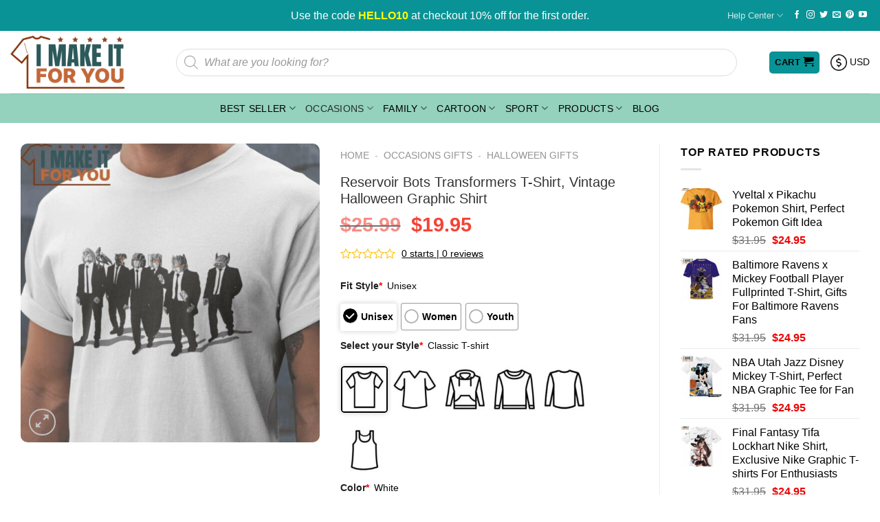

--- FILE ---
content_type: text/html; charset=UTF-8
request_url: https://imakeitforyou.com/product/reservoir-bots-transformers-t-shirt-vintage-halloween-graphic-shirt/
body_size: 62793
content:
<!DOCTYPE html>
<!--[if IE 9 ]> <html lang="en-US" prefix="og: https://ogp.me/ns#" class="ie9 loading-site no-js"> <![endif]-->
<!--[if IE 8 ]> <html lang="en-US" prefix="og: https://ogp.me/ns#" class="ie8 loading-site no-js"> <![endif]-->
<!--[if (gte IE 9)|!(IE)]><!--><html lang="en-US" prefix="og: https://ogp.me/ns#" class="loading-site no-js"> <!--<![endif]-->
<head>
	<meta charset="UTF-8" />
	<link rel="profile" href="https://gmpg.org/xfn/11" />
	<link rel="pingback" href="https://imakeitforyou.com/xmlrpc.php" />

	<script>(function(html){html.className = html.className.replace(/\bno-js\b/,'js')})(document.documentElement);</script>
<meta name="viewport" content="width=device-width, initial-scale=1" />
<!-- Search Engine Optimization by Rank Math - https://rankmath.com/ -->
<title>Reservoir Bots Transformers T-Shirt, Vintage Halloween Graphic Shirt</title>
<meta name="description" content="Reservoir Bots Transformers T-Shirt, Vintage Halloween Graphic Shirt"/>
<meta name="robots" content="follow, index, max-snippet:-1, max-video-preview:-1, max-image-preview:large"/>
<link rel="canonical" href="https://imakeitforyou.com/product/reservoir-bots-transformers-t-shirt-vintage-halloween-graphic-shirt/" />
<meta property="og:locale" content="en_US" />
<meta property="og:type" content="product" />
<meta property="og:title" content="Reservoir Bots Transformers T-Shirt, Vintage Halloween Graphic Shirt" />
<meta property="og:description" content="Reservoir Bots Transformers T-Shirt, Vintage Halloween Graphic Shirt" />
<meta property="og:url" content="https://imakeitforyou.com/product/reservoir-bots-transformers-t-shirt-vintage-halloween-graphic-shirt/" />
<meta property="og:site_name" content="Imakeitforyou" />
<meta property="og:image" content="https://images.imakeitforyou.com/wp-content/uploads/2023/10/02163402/Reservoir-Bots-Transformers-T-Shirt-Vintage-Halloween-Graphic-Shirt.jpg" />
<meta property="og:image:secure_url" content="https://images.imakeitforyou.com/wp-content/uploads/2023/10/02163402/Reservoir-Bots-Transformers-T-Shirt-Vintage-Halloween-Graphic-Shirt.jpg" />
<meta property="og:image:width" content="1000" />
<meta property="og:image:height" content="1000" />
<meta property="og:image:alt" content="Reservoir Bots Transformers T Shirt Vintage Halloween Graphic Shirt" />
<meta property="og:image:type" content="image/jpeg" />
<meta property="product:price:amount" content="19.95" />
<meta property="product:price:currency" content="USD" />
<meta property="product:availability" content="instock" />
<meta name="twitter:card" content="summary_large_image" />
<meta name="twitter:title" content="Reservoir Bots Transformers T-Shirt, Vintage Halloween Graphic Shirt" />
<meta name="twitter:description" content="Reservoir Bots Transformers T-Shirt, Vintage Halloween Graphic Shirt" />
<meta name="twitter:image" content="https://images.imakeitforyou.com/wp-content/uploads/2023/10/02163402/Reservoir-Bots-Transformers-T-Shirt-Vintage-Halloween-Graphic-Shirt.jpg" />
<meta name="twitter:label1" content="Price" />
<meta name="twitter:data1" content="$19.95" />
<meta name="twitter:label2" content="Availability" />
<meta name="twitter:data2" content="In stock" />
<script type="application/ld+json" class="rank-math-schema">{"@context":"https://schema.org","@graph":[{"@type":"Organization","@id":"https://imakeitforyou.com/#organization","name":"Imakeitforyou"},{"@type":"WebSite","@id":"https://imakeitforyou.com/#website","url":"https://imakeitforyou.com","name":"Imakeitforyou","publisher":{"@id":"https://imakeitforyou.com/#organization"},"inLanguage":"en-US"},{"@type":"ImageObject","@id":"https://images.imakeitforyou.com/wp-content/uploads/2023/10/02163402/Reservoir-Bots-Transformers-T-Shirt-Vintage-Halloween-Graphic-Shirt.jpg","url":"https://images.imakeitforyou.com/wp-content/uploads/2023/10/02163402/Reservoir-Bots-Transformers-T-Shirt-Vintage-Halloween-Graphic-Shirt.jpg","width":"1000","height":"1000","caption":"Reservoir Bots Transformers T Shirt Vintage Halloween Graphic Shirt","inLanguage":"en-US"},{"@type":"BreadcrumbList","@id":"https://imakeitforyou.com/product/reservoir-bots-transformers-t-shirt-vintage-halloween-graphic-shirt/#breadcrumb","itemListElement":[{"@type":"ListItem","position":"1","item":{"@id":"https://imakeitforyou.com","name":"Home"}},{"@type":"ListItem","position":"2","item":{"@id":"https://imakeitforyou.com/occasions/","name":"Occasions Gifts"}},{"@type":"ListItem","position":"3","item":{"@id":"https://imakeitforyou.com/occasions/halloween-gifts/","name":"Halloween Gifts"}},{"@type":"ListItem","position":"4","item":{"@id":"https://imakeitforyou.com/product/reservoir-bots-transformers-t-shirt-vintage-halloween-graphic-shirt/","name":"Reservoir Bots Transformers T-Shirt, Vintage Halloween Graphic Shirt"}}]},{"@type":"ItemPage","@id":"https://imakeitforyou.com/product/reservoir-bots-transformers-t-shirt-vintage-halloween-graphic-shirt/#webpage","url":"https://imakeitforyou.com/product/reservoir-bots-transformers-t-shirt-vintage-halloween-graphic-shirt/","name":"Reservoir Bots Transformers T-Shirt, Vintage Halloween Graphic Shirt","datePublished":"2023-10-03T04:17:16+07:00","dateModified":"2023-10-03T04:17:16+07:00","isPartOf":{"@id":"https://imakeitforyou.com/#website"},"primaryImageOfPage":{"@id":"https://images.imakeitforyou.com/wp-content/uploads/2023/10/02163402/Reservoir-Bots-Transformers-T-Shirt-Vintage-Halloween-Graphic-Shirt.jpg"},"inLanguage":"en-US","breadcrumb":{"@id":"https://imakeitforyou.com/product/reservoir-bots-transformers-t-shirt-vintage-halloween-graphic-shirt/#breadcrumb"}},{"@type":"Product","name":"Reservoir Bots Transformers T-Shirt, Vintage Halloween Graphic Shirt","description":"Reservoir Bots Transformers T-Shirt, Vintage Halloween Graphic Shirt","sku":"YWOIFGL9","category":"Occasions Gifts > Halloween Gifts","mainEntityOfPage":{"@id":"https://imakeitforyou.com/product/reservoir-bots-transformers-t-shirt-vintage-halloween-graphic-shirt/#webpage"},"image":[{"@type":"ImageObject","url":"https://images.imakeitforyou.com/wp-content/uploads/2023/10/02163402/Reservoir-Bots-Transformers-T-Shirt-Vintage-Halloween-Graphic-Shirt.jpg","height":"1000","width":"1000"}],"offers":{"@type":"Offer","price":"19.95","priceCurrency":"USD","priceValidUntil":"2027-12-31","availability":"http://schema.org/InStock","itemCondition":"NewCondition","url":"https://imakeitforyou.com/product/reservoir-bots-transformers-t-shirt-vintage-halloween-graphic-shirt/","seller":{"@type":"Organization","@id":"https://imakeitforyou.com/","name":"Imakeitforyou","url":"https://imakeitforyou.com","logo":""}},"@id":"https://imakeitforyou.com/product/reservoir-bots-transformers-t-shirt-vintage-halloween-graphic-shirt/#richSnippet"}]}</script>
<!-- /Rank Math WordPress SEO plugin -->

<link rel='dns-prefetch' href='//assets.pinterest.com' />
<link rel='dns-prefetch' href='//cdn.jsdelivr.net' />
<link rel='dns-prefetch' href='//fonts.googleapis.com' />
<link rel="alternate" type="application/rss+xml" title="Best Personalized Gift &amp; Unique Gifts Idea &raquo; Feed" href="https://imakeitforyou.com/feed/" />
<link rel="alternate" type="application/rss+xml" title="Best Personalized Gift &amp; Unique Gifts Idea &raquo; Comments Feed" href="https://imakeitforyou.com/comments/feed/" />
<link rel="alternate" type="application/rss+xml" title="Best Personalized Gift &amp; Unique Gifts Idea &raquo; Reservoir Bots Transformers T-Shirt, Vintage Halloween Graphic Shirt Comments Feed" href="https://imakeitforyou.com/product/reservoir-bots-transformers-t-shirt-vintage-halloween-graphic-shirt/feed/" />
<link rel="alternate" title="oEmbed (JSON)" type="application/json+oembed" href="https://imakeitforyou.com/wp-json/oembed/1.0/embed?url=https%3A%2F%2Fimakeitforyou.com%2Fproduct%2Freservoir-bots-transformers-t-shirt-vintage-halloween-graphic-shirt%2F" />
<link rel="alternate" title="oEmbed (XML)" type="text/xml+oembed" href="https://imakeitforyou.com/wp-json/oembed/1.0/embed?url=https%3A%2F%2Fimakeitforyou.com%2Fproduct%2Freservoir-bots-transformers-t-shirt-vintage-halloween-graphic-shirt%2F&amp;format=xml" />
<link rel="prefetch" href="https://imakeitforyou.com/wp-content/themes/flatsome/assets/js/chunk.countup.fe2c1016.js" />
<link rel="prefetch" href="https://imakeitforyou.com/wp-content/themes/flatsome/assets/js/chunk.sticky-sidebar.a58a6557.js" />
<link rel="prefetch" href="https://imakeitforyou.com/wp-content/themes/flatsome/assets/js/chunk.tooltips.29144c1c.js" />
<link rel="prefetch" href="https://imakeitforyou.com/wp-content/themes/flatsome/assets/js/chunk.vendors-popups.947eca5c.js" />
<link rel="prefetch" href="https://imakeitforyou.com/wp-content/themes/flatsome/assets/js/chunk.vendors-slider.f0d2cbc9.js" />
<style id='wp-img-auto-sizes-contain-inline-css' type='text/css'>
img:is([sizes=auto i],[sizes^="auto," i]){contain-intrinsic-size:3000px 1500px}
/*# sourceURL=wp-img-auto-sizes-contain-inline-css */
</style>
<style id='classic-theme-styles-inline-css' type='text/css'>
/*! This file is auto-generated */
.wp-block-button__link{color:#fff;background-color:#32373c;border-radius:9999px;box-shadow:none;text-decoration:none;padding:calc(.667em + 2px) calc(1.333em + 2px);font-size:1.125em}.wp-block-file__button{background:#32373c;color:#fff;text-decoration:none}
/*# sourceURL=/wp-includes/css/classic-themes.min.css */
</style>
<style class="optimize_css_2" type="text/css" media="all">.wpcf7 .screen-reader-response{position:absolute;overflow:hidden;clip:rect(1px,1px,1px,1px);clip-path:inset(50%);height:1px;width:1px;margin:-1px;padding:0;border:0;word-wrap:normal!important}.wpcf7 form .wpcf7-response-output{margin:2em .5em 1em;padding:.2em 1em;border:2px solid #00a0d2}.wpcf7 form.init .wpcf7-response-output,.wpcf7 form.resetting .wpcf7-response-output,.wpcf7 form.submitting .wpcf7-response-output{display:none}.wpcf7 form.sent .wpcf7-response-output{border-color:#46b450}.wpcf7 form.failed .wpcf7-response-output,.wpcf7 form.aborted .wpcf7-response-output{border-color:#dc3232}.wpcf7 form.spam .wpcf7-response-output{border-color:#f56e28}.wpcf7 form.invalid .wpcf7-response-output,.wpcf7 form.unaccepted .wpcf7-response-output,.wpcf7 form.payment-required .wpcf7-response-output{border-color:#ffb900}.wpcf7-form-control-wrap{position:relative}.wpcf7-not-valid-tip{color:#dc3232;font-size:1em;font-weight:400;display:block}.use-floating-validation-tip .wpcf7-not-valid-tip{position:relative;top:-2ex;left:1em;z-index:100;border:1px solid #dc3232;background:#fff;padding:.2em .8em;width:24em}.wpcf7-list-item{display:inline-block;margin:0 0 0 1em}.wpcf7-list-item-label::before,.wpcf7-list-item-label::after{content:" "}.wpcf7-spinner{visibility:hidden;display:inline-block;background-color:#23282d;opacity:.75;width:24px;height:24px;border:none;border-radius:100%;padding:0;margin:0 24px;position:relative}form.submitting .wpcf7-spinner{visibility:visible}.wpcf7-spinner::before{content:'';position:absolute;background-color:#fbfbfc;top:4px;left:4px;width:6px;height:6px;border:none;border-radius:100%;transform-origin:8px 8px;animation-name:spin;animation-duration:1000ms;animation-timing-function:linear;animation-iteration-count:infinite}@media (prefers-reduced-motion:reduce){.wpcf7-spinner::before{animation-name:blink;animation-duration:2000ms}}@keyframes spin{from{transform:rotate(0deg)}to{transform:rotate(360deg)}}@keyframes blink{from{opacity:0}50%{opacity:1}to{opacity:0}}.wpcf7 [inert]{opacity:.5}.wpcf7 input[type="file"]{cursor:pointer}.wpcf7 input[type="file"]:disabled{cursor:default}.wpcf7 .wpcf7-submit:disabled{cursor:not-allowed}.wpcf7 input[type="url"],.wpcf7 input[type="email"],.wpcf7 input[type="tel"]{direction:ltr}.wpcf7-reflection>output{display:list-item;list-style:none}.wpcf7-reflection>output[hidden]{display:none}</style>
<style class="optimize_css_2" type="text/css" media="all">.xdsoft_datetimepicker{box-shadow:0 5px 20px 1px rgba(0,0,0,.18);background:#fff;color:#333;font-family:"Helvetica Neue",Helvetica,Arial,sans-serif;padding:2px 8px 8px 0;position:absolute;z-index:9999;-moz-box-sizing:border-box;box-sizing:border-box;display:none}.xdsoft_datetimepicker.xdsoft_rtl{padding:8px 0 8px 8px}.xdsoft_datetimepicker iframe{position:absolute;left:0;top:0;width:75px;height:210px;background:0 0;border:0}.xdsoft_datetimepicker button{border:none!important}.xdsoft_noselect{-webkit-touch-callout:none;-webkit-user-select:none;-khtml-user-select:none;-moz-user-select:none;-ms-user-select:none;-o-user-select:none;user-select:none}.xdsoft_noselect::selection{background:0 0}.xdsoft_noselect::-moz-selection{background:0 0}.xdsoft_datetimepicker.xdsoft_inline{display:inline-block;position:static;box-shadow:none}.xdsoft_datetimepicker *{-moz-box-sizing:border-box;box-sizing:border-box;padding:0;margin:0}.xdsoft_datetimepicker .xdsoft_datepicker,.xdsoft_datetimepicker .xdsoft_timepicker{display:none}.xdsoft_datetimepicker .xdsoft_datepicker.active,.xdsoft_datetimepicker .xdsoft_timepicker.active{display:block}.xdsoft_datetimepicker .xdsoft_datepicker{width:224px;float:left;margin-left:8px}.xdsoft_datetimepicker.xdsoft_rtl .xdsoft_datepicker{float:right;margin-right:8px;margin-left:0}.xdsoft_datetimepicker.xdsoft_showweeks .xdsoft_datepicker{width:256px}.xdsoft_datetimepicker .xdsoft_timepicker{width:58px;float:left;text-align:center;margin-left:8px;margin-top:0}.xdsoft_datetimepicker.xdsoft_rtl .xdsoft_timepicker{float:right;margin-right:8px;margin-left:0}.xdsoft_datetimepicker .xdsoft_datepicker.active+.xdsoft_timepicker{margin-top:8px;margin-bottom:3px}.xdsoft_datetimepicker .xdsoft_monthpicker{position:relative;text-align:center}.xdsoft_datetimepicker .xdsoft_label i,.xdsoft_datetimepicker .xdsoft_next,.xdsoft_datetimepicker .xdsoft_prev,.xdsoft_datetimepicker .xdsoft_today_button{background-image:url([data-uri])}.xdsoft_datetimepicker .xdsoft_label i{opacity:.5;background-position:-92px -19px;display:inline-block;width:9px;height:20px;vertical-align:middle}.xdsoft_datetimepicker .xdsoft_prev{float:left;background-position:-20px 0}.xdsoft_datetimepicker .xdsoft_today_button{float:left;background-position:-70px 0;margin-left:5px}.xdsoft_datetimepicker .xdsoft_next{float:right;background-position:0 0}.xdsoft_datetimepicker .xdsoft_next,.xdsoft_datetimepicker .xdsoft_prev,.xdsoft_datetimepicker .xdsoft_today_button{background-color:transparent;background-repeat:no-repeat;border:0;cursor:pointer;display:block;height:30px;opacity:.5;-ms-filter:"alpha(opacity=50)";outline:0;overflow:hidden;padding:0;position:relative;text-indent:100%;white-space:nowrap;width:20px;min-width:0}.xdsoft_datetimepicker .xdsoft_timepicker .xdsoft_next,.xdsoft_datetimepicker .xdsoft_timepicker .xdsoft_prev{float:none;background-position:-40px -18px;height:15px;width:30px;display:block;margin-left:14px;margin-top:5px}.xdsoft_datetimepicker.xdsoft_rtl .xdsoft_timepicker .xdsoft_next,.xdsoft_datetimepicker.xdsoft_rtl .xdsoft_timepicker .xdsoft_prev{float:none;margin-left:0;margin-right:14px}.xdsoft_datetimepicker .xdsoft_timepicker .xdsoft_prev{background-position:-40px 5px;margin-bottom:5px;margin-top:0}.xdsoft_datetimepicker .xdsoft_timepicker .xdsoft_time_box{height:151px;overflow:hidden}.xdsoft_datetimepicker .xdsoft_timepicker .xdsoft_time_box>div>div{background:#fff;border-top:1px solid #cecece;color:#666;font-size:12px;text-align:center;border-collapse:collapse;cursor:pointer;border-bottom-width:0;height:25px;line-height:25px}.xdsoft_datetimepicker .xdsoft_timepicker .xdsoft_time_box>div>div:first-child{border-top-width:0}.xdsoft_datetimepicker .xdsoft_next:hover,.xdsoft_datetimepicker .xdsoft_prev:hover,.xdsoft_datetimepicker .xdsoft_today_button:hover{opacity:1;-ms-filter:"alpha(opacity=100)"}.xdsoft_datetimepicker .xdsoft_label{display:inline;position:relative;z-index:9999;margin:0;padding:5px 3px;font-size:14px;line-height:20px;font-weight:700;background-color:#fff;float:left;width:182px;text-align:center;cursor:pointer}.xdsoft_datetimepicker .xdsoft_label:hover>span{text-decoration:underline}.xdsoft_datetimepicker .xdsoft_label:hover i{opacity:1}.xdsoft_datetimepicker .xdsoft_label>.xdsoft_select{border:1px solid #ccc;position:absolute;right:0;top:30px;z-index:101;display:none;background:#fff;max-height:160px;overflow-y:hidden}.xdsoft_datetimepicker .xdsoft_label>.xdsoft_select.xdsoft_monthselect{right:-7px}.xdsoft_datetimepicker .xdsoft_label>.xdsoft_select.xdsoft_yearselect{right:2px}.xdsoft_datetimepicker .xdsoft_label>.xdsoft_select>div>.xdsoft_option:hover{color:#fff;background:#ff8000}.xdsoft_datetimepicker .xdsoft_label>.xdsoft_select>div>.xdsoft_option{padding:2px 10px 2px 5px;text-decoration:none!important}.xdsoft_datetimepicker .xdsoft_label>.xdsoft_select>div>.xdsoft_option.xdsoft_current{background:#3af;box-shadow:#178fe5 0 1px 3px 0 inset;color:#fff;font-weight:700}.xdsoft_datetimepicker .xdsoft_month{width:100px;text-align:right}.xdsoft_datetimepicker .xdsoft_calendar{clear:both}.xdsoft_datetimepicker .xdsoft_year{width:48px;margin-left:5px}.xdsoft_datetimepicker .xdsoft_calendar table{border-collapse:collapse;width:100%}.xdsoft_datetimepicker .xdsoft_calendar td>div{padding-right:5px}.xdsoft_datetimepicker .xdsoft_calendar td,.xdsoft_datetimepicker .xdsoft_calendar th{width:14.2857142%;background:#fff;border:1px solid #ffffef;color:#615e5e;font-size:12px;text-align:right;vertical-align:middle;padding:0;border-collapse:collapse;cursor:pointer;height:25px}.xdsoft_datetimepicker.xdsoft_showweeks .xdsoft_calendar td,.xdsoft_datetimepicker.xdsoft_showweeks .xdsoft_calendar th{width:12.5%}.xdsoft_datetimepicker .xdsoft_calendar th{background:#fff}.xdsoft_datetimepicker .xdsoft_calendar td.xdsoft_today{color:#3af}.xdsoft_datetimepicker .xdsoft_calendar td.xdsoft_highlighted_default{background:#ffe9d2;box-shadow:#ffb871 0 1px 4px 0 inset;color:#000}.xdsoft_datetimepicker .xdsoft_calendar td.xdsoft_highlighted_mint{background:#c1ffc9;box-shadow:#00dd1c 0 1px 4px 0 inset;color:#000}.xdsoft_datetimepicker .xdsoft_calendar td.xdsoft_current,.xdsoft_datetimepicker .xdsoft_calendar td.xdsoft_default,.xdsoft_datetimepicker .xdsoft_timepicker .xdsoft_time_box>div>div.xdsoft_current{background:#3af;box-shadow:#178fe5 0 1px 3px 0 inset;color:#fff;font-weight:700}.xdsoft_datetimepicker .xdsoft_calendar td.xdsoft_disabled,.xdsoft_datetimepicker .xdsoft_calendar td.xdsoft_other_month,.xdsoft_datetimepicker .xdsoft_time_box>div>div.xdsoft_disabled{opacity:.5;-ms-filter:"alpha(opacity=50)";cursor:default}.xdsoft_datetimepicker .xdsoft_calendar td.xdsoft_other_month.xdsoft_disabled{opacity:.2;-ms-filter:"alpha(opacity=20)"}.xdsoft_datetimepicker .xdsoft_calendar td:hover,.xdsoft_datetimepicker .xdsoft_timepicker .xdsoft_time_box>div>div:hover{color:#fff!important;background:#ff8000!important;box-shadow:none!important}.xdsoft_datetimepicker .xdsoft_calendar td.xdsoft_current.xdsoft_disabled:hover,.xdsoft_datetimepicker .xdsoft_timepicker .xdsoft_time_box>div>div.xdsoft_current.xdsoft_disabled:hover{background:#3af!important;box-shadow:#178fe5 0 1px 3px 0 inset!important;color:#fff!important}.xdsoft_datetimepicker .xdsoft_calendar td.xdsoft_disabled:hover,.xdsoft_datetimepicker .xdsoft_timepicker .xdsoft_time_box>div>div.xdsoft_disabled:hover{color:inherit!important;background:inherit!important;box-shadow:inherit!important}.xdsoft_datetimepicker .xdsoft_calendar th{font-weight:700;text-align:center;color:#999;cursor:default}.xdsoft_datetimepicker .xdsoft_copyright{color:#ccc!important;font-size:10px;clear:both;float:none;margin-left:8px}.xdsoft_datetimepicker .xdsoft_copyright a{color:#eee!important}.xdsoft_datetimepicker .xdsoft_copyright a:hover{color:#aaa!important}.xdsoft_time_box{position:relative;border:1px solid #e8e8e8}.xdsoft_scrollbar>.xdsoft_scroller{background:#ccc!important;height:20px;border-radius:3px}.xdsoft_scrollbar{position:absolute;width:7px;right:0;top:0;bottom:0;cursor:pointer}.xdsoft_datetimepicker.xdsoft_rtl .xdsoft_scrollbar{left:0;right:auto}.xdsoft_scroller_box{position:relative}.xdsoft_datetimepicker.xdsoft_dark{box-shadow:0 5px 15px -5px rgba(255,255,255,.506);background:#000;border-bottom:1px solid #444;border-left:1px solid #333;border-right:1px solid #333;border-top:1px solid #333;color:#ccc}.xdsoft_datetimepicker.xdsoft_dark .xdsoft_timepicker .xdsoft_time_box{border-bottom:1px solid #222}.xdsoft_datetimepicker.xdsoft_dark .xdsoft_timepicker .xdsoft_time_box>div>div{background:#0a0a0a;border-top:1px solid #222;color:#999}.xdsoft_datetimepicker.xdsoft_dark .xdsoft_label{background-color:#000}.xdsoft_datetimepicker.xdsoft_dark .xdsoft_label>.xdsoft_select{border:1px solid #333;background:#000}.xdsoft_datetimepicker.xdsoft_dark .xdsoft_label>.xdsoft_select>div>.xdsoft_option:hover{color:#000;background:#007fff}.xdsoft_datetimepicker.xdsoft_dark .xdsoft_label>.xdsoft_select>div>.xdsoft_option.xdsoft_current{background:#c50;box-shadow:#b03e00 0 1px 3px 0 inset;color:#000}.xdsoft_datetimepicker.xdsoft_dark .xdsoft_label i,.xdsoft_datetimepicker.xdsoft_dark .xdsoft_next,.xdsoft_datetimepicker.xdsoft_dark .xdsoft_prev,.xdsoft_datetimepicker.xdsoft_dark .xdsoft_today_button{background-image:url([data-uri])}.xdsoft_datetimepicker.xdsoft_dark .xdsoft_calendar td,.xdsoft_datetimepicker.xdsoft_dark .xdsoft_calendar th{background:#0a0a0a;border:1px solid #222;color:#999}.xdsoft_datetimepicker.xdsoft_dark .xdsoft_calendar th{background:#0e0e0e}.xdsoft_datetimepicker.xdsoft_dark .xdsoft_calendar td.xdsoft_today{color:#c50}.xdsoft_datetimepicker.xdsoft_dark .xdsoft_calendar td.xdsoft_highlighted_default{background:#ffe9d2;box-shadow:#ffb871 0 1px 4px 0 inset;color:#000}.xdsoft_datetimepicker.xdsoft_dark .xdsoft_calendar td.xdsoft_highlighted_mint{background:#c1ffc9;box-shadow:#00dd1c 0 1px 4px 0 inset;color:#000}.xdsoft_datetimepicker.xdsoft_dark .xdsoft_calendar td.xdsoft_current,.xdsoft_datetimepicker.xdsoft_dark .xdsoft_calendar td.xdsoft_default,.xdsoft_datetimepicker.xdsoft_dark .xdsoft_timepicker .xdsoft_time_box>div>div.xdsoft_current{background:#c50;box-shadow:#b03e00 0 1px 3px 0 inset;color:#000}.xdsoft_datetimepicker.xdsoft_dark .xdsoft_calendar td:hover,.xdsoft_datetimepicker.xdsoft_dark .xdsoft_timepicker .xdsoft_time_box>div>div:hover{color:#000!important;background:#007fff!important}.xdsoft_datetimepicker.xdsoft_dark .xdsoft_calendar th{color:#666}.xdsoft_datetimepicker.xdsoft_dark .xdsoft_copyright{color:#333!important}.xdsoft_datetimepicker.xdsoft_dark .xdsoft_copyright a{color:#111!important}.xdsoft_datetimepicker.xdsoft_dark .xdsoft_copyright a:hover{color:#555!important}.xdsoft_dark .xdsoft_time_box{border:1px solid #333}.xdsoft_dark .xdsoft_scrollbar>.xdsoft_scroller{background:#333!important}.xdsoft_datetimepicker .xdsoft_save_selected{display:block;border:1px solid #ddd!important;margin-top:5px;width:100%;color:#454551;font-size:13px}.xdsoft_datetimepicker .blue-gradient-button{font-family:museo-sans,"Book Antiqua",sans-serif;font-size:12px;font-weight:300;color:#82878c;height:28px;position:relative;padding:4px 17px 4px 33px;border:1px solid #d7d8da;background:-moz-linear-gradient(top,#fff 0,#f4f8fa 73%);background:-webkit-gradient(linear,left top,left bottom,color-stop(0,#fff),color-stop(73%,#f4f8fa));background:-webkit-linear-gradient(top,#fff 0,#f4f8fa 73%);background:-o-linear-gradient(top,#fff 0,#f4f8fa 73%);background:-ms-linear-gradient(top,#fff 0,#f4f8fa 73%);background:linear-gradient(to bottom,#fff 0,#f4f8fa 73%);filter:progid:DXImageTransform.Microsoft.gradient(startColorstr='#fff',endColorstr='#f4f8fa',GradientType=0)}.xdsoft_datetimepicker .blue-gradient-button:focus,.xdsoft_datetimepicker .blue-gradient-button:focus span,.xdsoft_datetimepicker .blue-gradient-button:hover,.xdsoft_datetimepicker .blue-gradient-button:hover span{color:#454551;background:-moz-linear-gradient(top,#f4f8fa 0,#FFF 73%);background:-webkit-gradient(linear,left top,left bottom,color-stop(0,#f4f8fa),color-stop(73%,#FFF));background:-webkit-linear-gradient(top,#f4f8fa 0,#FFF 73%);background:-o-linear-gradient(top,#f4f8fa 0,#FFF 73%);background:-ms-linear-gradient(top,#f4f8fa 0,#FFF 73%);background:linear-gradient(to bottom,#f4f8fa 0,#FFF 73%);filter:progid:DXImageTransform.Microsoft.gradient(startColorstr='#f4f8fa',endColorstr='#FFF',GradientType=0)}</style>
<style class="optimize_css_2" type="text/css" media="all">.wcpa-sp-container{position:absolute;top:0;left:0;display:inline-block;z-index:9999994;overflow:hidden}.sp-top,.wcpa-sp-container.sp-flat{position:relative}.wcpa-sp-container,.wcpa-sp-container *{-webkit-box-sizing:content-box;-moz-box-sizing:content-box;box-sizing:content-box}.sp-top{width:100%;display:inline-block}.sp-alpha-handle,.sp-color,.sp-dragger,.sp-sat,.sp-slider,.sp-top-inner,.sp-val,.wcpa-sp-container .sp-hue{position:absolute}.sp-top-inner{top:0;left:0;bottom:0;right:0}.sp-color{top:0;left:0;bottom:0;right:20%}.wcpa-sp-container .sp-hue{top:0;right:0;bottom:0;left:84%;height:100%}.sp-clear-enabled .sp-hue{top:33px;height:77.5%}.sp-fill{padding-top:80%}.sp-sat,.sp-val{top:0;left:0;right:0;bottom:0}.sp-alpha-enabled .sp-top{margin-bottom:18px}.sp-alpha-enabled .sp-alpha{display:block}.sp-alpha-handle{top:-4px;bottom:-4px;width:6px;left:50%;cursor:pointer;border:1px solid #000;background:#fff;opacity:.8}.sp-alpha{display:none;bottom:-14px;right:0;left:0;height:8px}.sp-alpha-inner{border:1px solid #333}.wcpa-sp-container .sp-clear{display:none}.sp-clear.sp-clear-display{background-position:center}.sp-clear-enabled .sp-clear{display:block;position:absolute;top:0;right:0;bottom:0;left:84%;height:28px}.sp-alpha,.sp-alpha-handle,.sp-clear,.sp-dragger,.sp-preview,.sp-replacer,.sp-slider,.wcpa-sp-container,.wcpa-sp-container button,.wcpa-sp-container.sp-dragging .sp-input{-webkit-user-select:none;-moz-user-select:-moz-none;-o-user-select:none;user-select:none}.sp-initial-disabled .sp-initial,.sp-palette-disabled .sp-palette-container,.sp-palette-only .sp-picker-container,.wcpa-sp-container.sp-buttons-disabled .sp-button-container,.wcpa-sp-container.sp-input-disabled .sp-input-container,.wcpa-sp-container.sp-palette-buttons-disabled .sp-palette-button-container{display:none}.sp-sat{background-image:-webkit-gradient(linear,0 0,100% 0,from(#fff),to(rgba(204,154,129,0)));background-image:-webkit-linear-gradient(left,#fff,rgba(204,154,129,0));background-image:-moz-linear-gradient(left,#fff,rgba(204,154,129,0));background-image:-o-linear-gradient(left,#fff,rgba(204,154,129,0));background-image:-ms-linear-gradient(left,#fff,rgba(204,154,129,0));background-image:linear-gradient(to right,#fff,rgba(204,154,129,0))}.sp-val{background-image:-webkit-gradient(linear,0 100%,0 0,from(#000),to(rgba(204,154,129,0)));background-image:-webkit-linear-gradient(bottom,#000,rgba(204,154,129,0));background-image:-moz-linear-gradient(bottom,#000,rgba(204,154,129,0));background-image:-o-linear-gradient(bottom,#000,rgba(204,154,129,0));background-image:-ms-linear-gradient(bottom,#000,rgba(204,154,129,0));background-image:linear-gradient(to top,#000,rgba(204,154,129,0))}.wcpa-sp-container .sp-hue{background:-moz-linear-gradient(top,red 0,#ff0 17%,#0f0 33%,#0ff 50%,#00f 67%,#f0f 83%,red 100%);background:-ms-linear-gradient(top,red 0,#ff0 17%,#0f0 33%,#0ff 50%,#00f 67%,#f0f 83%,red 100%);background:-o-linear-gradient(top,red 0,#ff0 17%,#0f0 33%,#0ff 50%,#00f 67%,#f0f 83%,red 100%);background:-webkit-gradient(linear,left top,left bottom,from(red),color-stop(.17,#ff0),color-stop(.33,#0f0),color-stop(.5,#0ff),color-stop(.67,#00f),color-stop(.83,#f0f),to(red));background:-webkit-linear-gradient(top,red 0,#ff0 17%,#0f0 33%,#0ff 50%,#00f 67%,#f0f 83%,red 100%);background:linear-gradient(to bottom,red 0,#ff0 17%,#0f0 33%,#0ff 50%,#00f 67%,#f0f 83%,red 100%)}.sp-1{height:17%}.sp-2{height:16%}.sp-3{height:17%}.sp-4{height:17%}.sp-5{height:16%}.sp-6{height:17%}.sp-hidden{display:none!important}.sp-cf:after,.sp-cf:before{content:"";display:table}.sp-cf:after{clear:both}@media (max-device-width:480px){.wcpa-sp-container .sp-color{right:40%}.wcpa-sp-container .sp-hue{left:63%}.wcpa-sp-container .sp-fill{padding-top:60%}}.sp-dragger{border-radius:5px;height:5px;width:5px;border:1px solid #fff;background:#000;cursor:pointer;top:0;left:0}.sp-slider{top:0;cursor:pointer;height:3px;left:-1px;right:-1px;border:1px solid #000;background:#fff;opacity:.8}.wcpa-sp-container{border-radius:0;background-color:#fff;padding:0;box-shadow:0 2px 17px 0 #0003}.sp-clear,.sp-color,.wcpa-sp-container,.wcpa-sp-container .sp-hue,.wcpa-sp-container button,.wcpa-sp-container input{font:400 12px "Lucida Grande","Lucida Sans Unicode","Lucida Sans",Geneva,Verdana,sans-serif;-webkit-box-sizing:border-box;-moz-box-sizing:border-box;-ms-box-sizing:border-box;box-sizing:border-box}.sp-top{margin-bottom:3px}.wcpa-sp-container .sp-clear,.wcpa-sp-container .sp-color,.wcpa-sp-container .sp-hue{border:1px solid #e8e3e3}.sp-input-container{float:right;width:100px;margin-bottom:4px}.sp-initial-disabled .sp-input-container,.sp-input{width:100%}.sp-input{font-size:12px!important;border:1px inset;padding:4px 5px;margin:0;background:0 0;border-radius:3px;color:#222}.sp-input:focus{border:1px solid orange}.sp-input.sp-validation-error{border:1px solid red;background:#fdd}.sp-palette-container,.sp-picker-container{float:left;position:relative;padding:10px 10px 300px;margin-bottom:-290px}.sp-picker-container{width:172px;border-left:solid 1px #fff}.sp-palette-container{border-right:solid 1px #ccc}.sp-palette-only .sp-palette-container{border:0}.sp-palette .sp-thumb-el{display:block;position:relative;float:left;cursor:pointer}.sp-palette .sp-thumb-el.sp-thumb-active,.sp-palette .sp-thumb-el:hover{border-color:orange}.sp-thumb-el{position:relative}.sp-initial{float:left;border:1px solid #333}.sp-initial span{width:30px;height:25px;border:none;display:block;float:left;margin:0}.sp-initial .sp-clear-display{background-position:center}.sp-button-container,.sp-palette-button-container{float:right}.sp-replacer{margin:0;overflow:hidden;cursor:pointer;padding:5px 4px;display:inline-block;border:1px solid #e6e6e6;background:#eee;color:#a4a1a1;vertical-align:middle;border-radius:3px}.sp-replacer.sp-active,.sp-replacer:hover{border-color:#f0c49b;color:#111}.sp-replacer.sp-disabled{cursor:default;border-color:silver;color:silver}.sp-dd{padding:2px 0;height:16px;line-height:16px;float:left;font-size:10px}.sp-preview{width:25px;height:20px;border:1px solid #fff;margin-right:5px;float:left;z-index:0}.sp-palette{max-width:220px}.sp-palette .sp-thumb-el{width:16px;height:16px;margin:2px 1px;border:1px solid #d0d0d0}.wcpa-sp-container{padding-bottom:0}.wcpa-sp-container button{background-color:#eee;background-image:-webkit-linear-gradient(top,#eee,#ccc);background-image:-moz-linear-gradient(top,#eee,#ccc);background-image:-ms-linear-gradient(top,#eee,#ccc);background-image:-o-linear-gradient(top,#eee,#ccc);background-image:linear-gradient(to bottom,#eee,#ccc);border:1px solid #ecdcdc;border-bottom:1px solid #bbb;border-radius:3px;color:#333;font-size:14px;line-height:1;padding:5px 4px;text-align:center;text-shadow:0 1px 0 #eee;vertical-align:middle}.wcpa-sp-container button:hover{background-color:#ddd;background-image:-webkit-linear-gradient(top,#ddd,#bbb);background-image:-moz-linear-gradient(top,#ddd,#bbb);background-image:-ms-linear-gradient(top,#ddd,#bbb);background-image:-o-linear-gradient(top,#ddd,#bbb);background-image:linear-gradient(to bottom,#ddd,#bbb);border:1px solid #bbb;border-bottom:1px solid #999;cursor:pointer;text-shadow:0 1px 0 #ddd}.wcpa-sp-container button:active{border:1px solid #aaa;border-bottom:1px solid #888;-webkit-box-shadow:inset 0 0 5px 2px #aaa,0 1px 0 0 #eee;-moz-box-shadow:inset 0 0 5px 2px #aaa,0 1px 0 0 #eee;-ms-box-shadow:inset 0 0 5px 2px #aaa,0 1px 0 0 #eee;-o-box-shadow:inset 0 0 5px 2px #aaa,0 1px 0 0 #eee;box-shadow:inset 0 0 5px 2px #aaa,0 1px 0 0 #eee}.sp-cancel{font-size:11px;color:#d93f3f!important;margin:0 5px 0 0;padding:2px;vertical-align:middle;text-decoration:none}.sp-cancel:hover{color:#d93f3f!important;text-decoration:underline}.sp-palette span.sp-thumb-active,.sp-palette span:hover{border-color:#000}.sp-alpha,.sp-preview,.sp-thumb-el{position:relative;background-image:url([data-uri])}.sp-alpha-inner,.sp-preview-inner,.sp-thumb-inner{display:block;position:absolute;top:0;left:0;bottom:0;right:0}.sp-palette .sp-thumb-inner{background-position:50% 50%;background-repeat:no-repeat}.sp-palette .sp-thumb-light.sp-thumb-active .sp-thumb-inner{background-image:url([data-uri])}.sp-palette .sp-thumb-dark.sp-thumb-active .sp-thumb-inner{background-image:url([data-uri])}.sp-clear-display{background-repeat:no-repeat;background-position:center;background-image:url([data-uri])}</style>
<style class="optimize_css_2" type="text/css" media="all">#vscf{clear:both}#vscf:after{content:'';display:block;height:0;clear:both}#vscf-anchor{clear:both}#vscf .form-group{margin-bottom:15px}#vscf .form-group label.vscf-label{margin-bottom:5px;display:block}#vscf .form-group input[type="text"],#vscf .form-group input[type="email"]{width:80%;display:block;box-sizing:border-box;font-family:inherit;font-size:1em}#vscf .form-group textarea{width:100%;display:block;box-sizing:border-box;font-family:inherit;font-size:1em}#vscf .form-group button{font-family:inherit;font-size:1em}#vscf .vscf-privacy-group label{display:inline}#vscf .vscf-privacy-group input[type="checkbox"]{display:inline-block}#vscf .vscf-error{border-color:red;color:red;font-size:.9em}#vscf .vscf-hide{position:absolute;overflow:hidden;height:1px;width:1px;margin:-1px;padding:0;clip:rect(1px,1px,1px,1px);clip-path:inset(50%);word-wrap:normal}#vscf .vscf-display-none{display:none}.vscf-info{padding:10px 0;font-style:italic}.vscf-widget:after{content:'';display:block;height:0;clear:both}.vscf-widget-text{margin:0 0 20px}.vscf-widget-text p{margin:0 0 10px;padding:0}.vscf-widget-text p:last-of-type{margin-bottom:0}#vscf .form-group .custom-control-input{position:relative;z-index:auto;opacity:1}</style>
<style class="optimize_css_2" type="text/css" media="all">.woocommerce img.pswp__img,.woocommerce-page img.pswp__img{max-width:none}button.pswp__button{box-shadow:none!important;background-image:url(https://imakeitforyou.com/wp-content/plugins/woocommerce/assets/css/photoswipe/default-skin/default-skin.png)!important}button.pswp__button,button.pswp__button--arrow--left::before,button.pswp__button--arrow--right::before,button.pswp__button:hover{background-color:transparent!important}button.pswp__button--arrow--left,button.pswp__button--arrow--left:hover,button.pswp__button--arrow--right,button.pswp__button--arrow--right:hover{background-image:none!important}button.pswp__button--close:hover{background-position:0 -44px}button.pswp__button--zoom:hover{background-position:-88px 0}/*! PhotoSwipe main CSS by Dmitry Semenov | photoswipe.com | MIT license */.pswp{display:none;position:absolute;width:100%;height:100%;left:0;top:0;overflow:hidden;-ms-touch-action:none;touch-action:none;z-index:1500;-webkit-text-size-adjust:100%;-webkit-backface-visibility:hidden;outline:0}.pswp *{-webkit-box-sizing:border-box;box-sizing:border-box}.pswp img{max-width:none}.admin-bar .pswp{height:calc(100% - 32px);top:32px}@media screen and (max-width:782px){.admin-bar .pswp{height:calc(100% - 46px);top:46px}}.pswp--animate_opacity{opacity:.001;will-change:opacity;-webkit-transition:opacity 333ms cubic-bezier(.4,0,.22,1);transition:opacity 333ms cubic-bezier(.4,0,.22,1)}.pswp--open{display:block}.pswp--zoom-allowed .pswp__img{cursor:-webkit-zoom-in;cursor:-moz-zoom-in;cursor:zoom-in}.pswp--zoomed-in .pswp__img{cursor:-webkit-grab;cursor:-moz-grab;cursor:grab}.pswp--dragging .pswp__img{cursor:-webkit-grabbing;cursor:-moz-grabbing;cursor:grabbing}.pswp__bg{position:absolute;left:0;top:0;width:100%;height:100%;background:#000;opacity:0;-webkit-transform:translateZ(0);transform:translateZ(0);-webkit-backface-visibility:hidden;will-change:opacity}.pswp__scroll-wrap{position:absolute;left:0;top:0;width:100%;height:100%;overflow:hidden}.pswp__container,.pswp__zoom-wrap{-ms-touch-action:none;touch-action:none;position:absolute;left:0;right:0;top:0;bottom:0}.pswp__container,.pswp__img{-webkit-user-select:none;-moz-user-select:none;-ms-user-select:none;user-select:none;-webkit-tap-highlight-color:transparent;-webkit-touch-callout:none}.pswp__zoom-wrap{position:absolute;width:100%;-webkit-transform-origin:left top;-ms-transform-origin:left top;transform-origin:left top;-webkit-transition:-webkit-transform 333ms cubic-bezier(.4,0,.22,1);transition:transform 333ms cubic-bezier(.4,0,.22,1)}.pswp__bg{will-change:opacity;-webkit-transition:opacity 333ms cubic-bezier(.4,0,.22,1);transition:opacity 333ms cubic-bezier(.4,0,.22,1)}.pswp--animated-in .pswp__bg,.pswp--animated-in .pswp__zoom-wrap{-webkit-transition:none;transition:none}.pswp__container,.pswp__zoom-wrap{-webkit-backface-visibility:hidden}.pswp__item{position:absolute;left:0;right:0;top:0;bottom:0;overflow:hidden}.pswp__img{position:absolute;width:auto;height:auto;top:0;left:0}.pswp__img--placeholder{-webkit-backface-visibility:hidden}.pswp__img--placeholder--blank{background:#222}.pswp--ie .pswp__img{width:100%!important;height:auto!important;left:0;top:0}.pswp__error-msg{position:absolute;left:0;top:50%;width:100%;text-align:center;font-size:14px;line-height:16px;margin-top:-8px;color:#ccc}.pswp__error-msg a{color:#ccc;text-decoration:underline}</style>
<style class="optimize_css_2" type="text/css" media="all">/*! PhotoSwipe Default UI CSS by Dmitry Semenov | photoswipe.com | MIT license */.pswp__button{width:44px;height:44px;position:relative;background:0 0;cursor:pointer;overflow:visible;-webkit-appearance:none;display:block;border:0;padding:0;margin:0;float:left;opacity:.75;-webkit-transition:opacity .2s;transition:opacity .2s;-webkit-box-shadow:none;box-shadow:none}.pswp__button:focus,.pswp__button:hover{opacity:1}.pswp__button:active{outline:0;opacity:.9}.pswp__button::-moz-focus-inner{padding:0;border:0}.pswp__ui--over-close .pswp__button--close{opacity:1}.pswp__button,.pswp__button--arrow--left:before,.pswp__button--arrow--right:before{background:url(https://imakeitforyou.com/wp-content/plugins/woocommerce/assets/css/photoswipe/default-skin/default-skin.png) 0 0 no-repeat;background-size:264px 88px;width:44px;height:44px}@media (-webkit-min-device-pixel-ratio:1.1),(-webkit-min-device-pixel-ratio:1.09375),(min-resolution:105dpi),(min-resolution:1.1dppx){.pswp--svg .pswp__button,.pswp--svg .pswp__button--arrow--left:before,.pswp--svg .pswp__button--arrow--right:before{background-image:url(https://imakeitforyou.com/wp-content/plugins/woocommerce/assets/css/photoswipe/default-skin/default-skin.svg)}.pswp--svg .pswp__button--arrow--left,.pswp--svg .pswp__button--arrow--right{background:0 0}}.pswp__button--close{background-position:0 -44px}.pswp__button--share{background-position:-44px -44px}.pswp__button--fs{display:none}.pswp--supports-fs .pswp__button--fs{display:block}.pswp--fs .pswp__button--fs{background-position:-44px 0}.pswp__button--zoom{display:none;background-position:-88px 0}.pswp--zoom-allowed .pswp__button--zoom{display:block}.pswp--zoomed-in .pswp__button--zoom{background-position:-132px 0}.pswp--touch .pswp__button--arrow--left,.pswp--touch .pswp__button--arrow--right{visibility:hidden}.pswp__button--arrow--left,.pswp__button--arrow--right{background:0 0;top:50%;margin-top:-50px;width:70px;height:100px;position:absolute}.pswp__button--arrow--left{left:0}.pswp__button--arrow--right{right:0}.pswp__button--arrow--left:before,.pswp__button--arrow--right:before{content:'';top:35px;background-color:rgba(0,0,0,.3);height:30px;width:32px;position:absolute}.pswp__button--arrow--left:before{left:6px;background-position:-138px -44px}.pswp__button--arrow--right:before{right:6px;background-position:-94px -44px}.pswp__counter,.pswp__share-modal{-webkit-user-select:none;-moz-user-select:none;-ms-user-select:none;user-select:none}.pswp__share-modal{display:block;background:rgba(0,0,0,.5);width:100%;height:100%;top:0;left:0;padding:10px;position:absolute;z-index:1600;opacity:0;-webkit-transition:opacity .25s ease-out;transition:opacity .25s ease-out;-webkit-backface-visibility:hidden;will-change:opacity}.pswp__share-modal--hidden{display:none}.pswp__share-tooltip{z-index:1620;position:absolute;background:#fff;top:56px;border-radius:2px;display:block;width:auto;right:44px;-webkit-box-shadow:0 2px 5px rgba(0,0,0,.25);box-shadow:0 2px 5px rgba(0,0,0,.25);-webkit-transform:translateY(6px);-ms-transform:translateY(6px);transform:translateY(6px);-webkit-transition:-webkit-transform .25s;transition:transform .25s;-webkit-backface-visibility:hidden;will-change:transform}.pswp__share-tooltip a{display:block;padding:8px 12px;color:#000;text-decoration:none;font-size:14px;line-height:18px}.pswp__share-tooltip a:hover{text-decoration:none;color:#000}.pswp__share-tooltip a:first-child{border-radius:2px 2px 0 0}.pswp__share-tooltip a:last-child{border-radius:0 0 2px 2px}.pswp__share-modal--fade-in{opacity:1}.pswp__share-modal--fade-in .pswp__share-tooltip{-webkit-transform:translateY(0);-ms-transform:translateY(0);transform:translateY(0)}.pswp--touch .pswp__share-tooltip a{padding:16px 12px}a.pswp__share--facebook:before{content:'';display:block;width:0;height:0;position:absolute;top:-12px;right:15px;border:6px solid transparent;border-bottom-color:#fff;-webkit-pointer-events:none;-moz-pointer-events:none;pointer-events:none}a.pswp__share--facebook:hover{background:#3e5c9a;color:#fff}a.pswp__share--facebook:hover:before{border-bottom-color:#3e5c9a}a.pswp__share--twitter:hover{background:#55acee;color:#fff}a.pswp__share--pinterest:hover{background:#ccc;color:#ce272d}a.pswp__share--download:hover{background:#ddd}.pswp__counter{position:relative;left:0;top:0;height:44px;font-size:13px;line-height:44px;color:#fff;opacity:.75;padding:0 10px;margin-inline-end:auto}.pswp__caption{position:absolute;left:0;bottom:0;width:100%;min-height:44px}.pswp__caption small{font-size:11px;color:#bbb}.pswp__caption__center{text-align:left;max-width:420px;margin:0 auto;font-size:13px;padding:10px;line-height:20px;color:#ccc}.pswp__caption--empty{display:none}.pswp__caption--fake{visibility:hidden}.pswp__preloader{width:44px;height:44px;position:absolute;top:0;left:50%;margin-left:-22px;opacity:0;-webkit-transition:opacity .25s ease-out;transition:opacity .25s ease-out;will-change:opacity;direction:ltr}.pswp__preloader__icn{width:20px;height:20px;margin:12px}.pswp__preloader--active{opacity:1}.pswp__preloader--active .pswp__preloader__icn{background:url(https://imakeitforyou.com/wp-content/plugins/woocommerce/assets/css/photoswipe/default-skin/preloader.gif) 0 0 no-repeat}.pswp--css_animation .pswp__preloader--active{opacity:1}.pswp--css_animation .pswp__preloader--active .pswp__preloader__icn{-webkit-animation:clockwise .5s linear infinite;animation:clockwise .5s linear infinite}.pswp--css_animation .pswp__preloader--active .pswp__preloader__donut{-webkit-animation:donut-rotate 1s cubic-bezier(.4,0,.22,1) infinite;animation:donut-rotate 1s cubic-bezier(.4,0,.22,1) infinite}.pswp--css_animation .pswp__preloader__icn{background:0 0;opacity:.75;width:14px;height:14px;position:absolute;left:15px;top:15px;margin:0}.pswp--css_animation .pswp__preloader__cut{position:relative;width:7px;height:14px;overflow:hidden}.pswp--css_animation .pswp__preloader__donut{-webkit-box-sizing:border-box;box-sizing:border-box;width:14px;height:14px;border:2px solid #fff;border-radius:50%;border-left-color:transparent;border-bottom-color:transparent;position:absolute;top:0;left:0;background:0 0;margin:0}@media screen and (max-width:1024px){.pswp__preloader{position:relative;left:auto;top:auto;margin:0;float:right}}@-webkit-keyframes clockwise{0%{-webkit-transform:rotate(0);transform:rotate(0)}100%{-webkit-transform:rotate(360deg);transform:rotate(360deg)}}@keyframes clockwise{0%{-webkit-transform:rotate(0);transform:rotate(0)}100%{-webkit-transform:rotate(360deg);transform:rotate(360deg)}}@-webkit-keyframes donut-rotate{0%{-webkit-transform:rotate(0);transform:rotate(0)}50%{-webkit-transform:rotate(-140deg);transform:rotate(-140deg)}100%{-webkit-transform:rotate(0);transform:rotate(0)}}@keyframes donut-rotate{0%{-webkit-transform:rotate(0);transform:rotate(0)}50%{-webkit-transform:rotate(-140deg);transform:rotate(-140deg)}100%{-webkit-transform:rotate(0);transform:rotate(0)}}.pswp__ui{-webkit-font-smoothing:auto;visibility:visible;opacity:1;z-index:1550}.pswp__top-bar{position:absolute;left:0;top:0;height:44px;width:100%;display:flex;justify-content:flex-end}.pswp--has_mouse .pswp__button--arrow--left,.pswp--has_mouse .pswp__button--arrow--right,.pswp__caption,.pswp__top-bar{-webkit-backface-visibility:hidden;will-change:opacity;-webkit-transition:opacity 333ms cubic-bezier(.4,0,.22,1);transition:opacity 333ms cubic-bezier(.4,0,.22,1)}.pswp--has_mouse .pswp__button--arrow--left,.pswp--has_mouse .pswp__button--arrow--right{visibility:visible}.pswp__caption,.pswp__top-bar{background-color:rgba(0,0,0,.5)}.pswp__ui--fit .pswp__caption,.pswp__ui--fit .pswp__top-bar{background-color:rgba(0,0,0,.3)}.pswp__ui--idle .pswp__top-bar{opacity:0}.pswp__ui--idle .pswp__button--arrow--left,.pswp__ui--idle .pswp__button--arrow--right{opacity:0}.pswp__ui--hidden .pswp__button--arrow--left,.pswp__ui--hidden .pswp__button--arrow--right,.pswp__ui--hidden .pswp__caption,.pswp__ui--hidden .pswp__top-bar{opacity:.001}.pswp__ui--one-slide .pswp__button--arrow--left,.pswp__ui--one-slide .pswp__button--arrow--right,.pswp__ui--one-slide .pswp__counter{display:none}.pswp__element--disabled{display:none!important}.pswp--minimal--dark .pswp__top-bar{background:0 0}</style>
<style id='woocommerce-inline-inline-css' type='text/css'>
.woocommerce form .form-row .required { visibility: visible; }
/*# sourceURL=woocommerce-inline-inline-css */
</style>
<style class="optimize_css_2" type="text/css" media="all">.pinterest-for-woocommerce-image-wrapper{left:10px;position:absolute;top:10px;z-index:50;opacity:0;visibility:hidden}@media (hover:none){.pinterest-for-woocommerce-image-wrapper{opacity:1;visibility:visible}}.product:hover>.pinterest-for-woocommerce-image-wrapper,.wc-block-grid__product:hover>.pinterest-for-woocommerce-image-wrapper{opacity:1;visibility:visible}.product:hover>.pinterest-for-woocommerce-image-wrapper a,.wc-block-grid__product:hover>.pinterest-for-woocommerce-image-wrapper a{text-decoration:none}.wc-block-product.product,.wp-block-post.product{position:relative}</style>
<style class="optimize_css_2" type="text/css" media="all">.tax-product_brand .brand-description{overflow:hidden;zoom:1}.tax-product_brand .brand-description img.brand-thumbnail{width:25%;float:right}.tax-product_brand .brand-description .text{width:72%;float:left}.widget_brand_description img{box-sizing:border-box;width:100%;max-width:none;height:auto;margin:0 0 1em}ul.brand-thumbnails{margin-left:0;margin-bottom:0;clear:both;list-style:none}ul.brand-thumbnails:before{clear:both;content:"";display:table}ul.brand-thumbnails:after{clear:both;content:"";display:table}ul.brand-thumbnails li{float:left;margin:0 3.8% 1em 0;padding:0;position:relative;width:22.05%}ul.brand-thumbnails.fluid-columns li{width:auto}ul.brand-thumbnails:not(.fluid-columns) li.first{clear:both}ul.brand-thumbnails:not(.fluid-columns) li.last{margin-right:0}ul.brand-thumbnails.columns-1 li{width:100%;margin-right:0}ul.brand-thumbnails.columns-2 li{width:48%}ul.brand-thumbnails.columns-3 li{width:30.75%}ul.brand-thumbnails.columns-5 li{width:16.95%}ul.brand-thumbnails.columns-6 li{width:13.5%}.brand-thumbnails li img{box-sizing:border-box;width:100%;max-width:none;height:auto;margin:0}@media screen and (max-width:768px){ul.brand-thumbnails:not(.fluid-columns) li{width:48%!important}ul.brand-thumbnails:not(.fluid-columns) li.first{clear:none}ul.brand-thumbnails:not(.fluid-columns) li.last{margin-right:3.8%}ul.brand-thumbnails:not(.fluid-columns) li:nth-of-type(odd){clear:both}ul.brand-thumbnails:not(.fluid-columns) li:nth-of-type(even){margin-right:0}}.brand-thumbnails-description li{text-align:center}.brand-thumbnails-description li .term-thumbnail img{display:inline}.brand-thumbnails-description li .term-description{margin-top:1em;text-align:left}#brands_a_z h3:target{text-decoration:underline}ul.brands_index{list-style:none outside;overflow:hidden;zoom:1}ul.brands_index li{float:left;margin:0 2px 2px 0}ul.brands_index li a,ul.brands_index li span{border:1px solid #ccc;padding:6px;line-height:1em;float:left;text-decoration:none}ul.brands_index li span{border-color:#eee;color:#ddd}ul.brands_index li a:hover{border-width:2px;padding:5px;text-decoration:none}ul.brands_index li a.active{border-width:2px;padding:5px}div#brands_a_z a.top{border:1px solid #ccc;padding:4px;line-height:1em;float:right;text-decoration:none;font-size:.8em}</style>
<style class="optimize_css_2" type="text/css" media="all">.woocommerce-terms-and-conditions-checkbox-text{font-size:13px;line-height:20px;font-weight:400;margin-bottom:30px;display:block}.button#place_order,.button.checkout,.checkout-button,.single_add_to_cart_button.button{display:block;width:100%;line-height:50px;border-radius:3px;font-size:1.1em;letter-spacing:2px}.callout.badge.badge-circle{display:none}.product-info span.amount{white-space:nowrap;color:#f44336;font-weight:700;font-size:1.2em}.sn_size_chart_wrp{display:block}.sn-mobile-mini-cart-checkout .shipping__table{display:none}@media only screen and (max-width:999px){.sn-mobile-mini-cart-checkout{display:block!important}}body{font-family:-apple-system,system-ui,BlinkMacSystemFont,"Segoe UI",Helvetica,Arial,sans-serif,"Apple Color Emoji","Segoe UI Emoji","Segoe UI Symbol"}h1,h2,h3,h4,h5,h6{font-family:-apple-system,system-ui,BlinkMacSystemFont,"Segoe UI",Helvetica,Arial,sans-serif,"Apple Color Emoji","Segoe UI Emoji","Segoe UI Symbol"}body .topbanner{padding-top:60px!important}.banner-font-size{text-align:center;font-weight:300;letter-spacing:.5px;font-size:29px;line-height:28px;margin-bottom:12px;padding:0 15px!important}.radius-circle .img-inner>img{border-radius:50%!important}.dgwt-wcas-no-submit .dgwt-wcas-sf-wrapp input[type=search].dgwt-wcas-search-input{font-size:1.2em;border-radius:20px}.dgwt-wcas-search-wrapp{max-width:90%!important}.wcpa_form_outer .wcpa_form_item select{border-radius:5px;border:none;min-height:50px;font-weight:700;font-size:20px;letter-spacing:.05em;box-shadow:inset 0 1px 2px #ccc;background-color:#f1f1f187}.product-quick-view-container .input-text.qty,.single-product .product-summary .input-text.qty{box-shadow:none!important;-webkit-appearance:none!important;-webkit-box-shadow:none!important;max-width:100%!important;-moz-appearance:textfield;padding-right:38px!important;padding-left:12px!important;width:82px!important;background-color:#fff!important;border:1px solid #e6e6e6!important;height:100%!important;line-height:normal;text-align:center;font-size:1em;appearance:none;border-radius:0;min-height:66px;color:#333}.product-quick-view-container .quantity,.single-product .product-summary .quantity{margin-bottom:0;position:relative;border-color:#e6e6e6;margin-right:12px;height:66px}body .product-info .quantity .minus,body .product-info .quantity .plus{text-align:center;position:absolute!important;width:25px;height:33px!important;min-height:33px!important;height:33px;padding:0!important;right:0;border:1px solid #e6e6e6!important;background:#f8f8f8;border-left:1px solid #e6e6e6!important;line-height:33px}body .product-info .quantity .minus{bottom:0}.text-center .quantity,.quantity{opacity:1;display:inline-block;display:-webkit-inline-box;display:-ms-inline-flexbox;display:inline-flex;margin-right:1em;white-space:nowrap;vertical-align:top}.sg_wrapper_add_to_cart_quantity{display:flex}.product-quick-view-container .single_add_to_cart_button,.single-product .single_add_to_cart_button{height:66px;margin-bottom:0;border-radius:3px;white-space:nowrap;padding:20px 0;display:block;width:100%;font-size:1.2857rem;font-weight:700;line-height:24px;box-shadow:0 4px 6px -2px rgb(35 67 92 / 32%);border:1px solid rgba(0,0,0,.16)!important}.single-product .product-info .product-title{font-size:20px;line-height:24px}body .product-main{padding:0 0 40px}.product-footer .woocommerce-tabs{padding:30px 0;border-top:1px solid #ececec}#reviews #comments h3.normal{font-size:20px;letter-spacing:.05em;text-transform:uppercase}.has-border{border:1px solid #e0e0e0!important}#reviews{margin-top:30px}#checkout_custom_heading{display:flex}form.checkout h3{text-transform:none}.ta-right{text-align:right;flex-direction:row-reverse;flex-grow:1}.button#place_order{line-height:66px}.checkout_coupon button.button{background-color:#47525d;border-radius:5px}.checkout_coupon .input-text{box-shadow:none!important;border:1px solid #ececec}input[type='email'],input[type='date'],input[type='search'],input[type='number'],input[type='text'],input[type='tel'],input[type='url'],input[type='password'],textarea,select,.select-resize-ghost,.select2-container .select2-choice,.select2-container .select2-selection{border-radius:5px}input.text,input.title,input[type=email],input[type=password],input[type=tel],input[type=text],select,textarea{border:none;background-color:#f1f1f187}.price-wrapper .price.product-page-price .wcpa_price{display:none}#vscf .form-group button{color:#fff}.archive .term-description{margin:40px 0;background:#f8f8f8;padding:30px 20px 10px 20px;border-radius:5px}.custom-lightbox-link{font-size:14px;text-decoration:underline;position:relative;top:0;right:-60px;color:#f44335}p.sizechart{margin-bottom:0;height:0}.sizechart_parent{padding:0!important;height:0}body .product-summary .woocommerce-Price-currencySymbol{font-size:inherit}#main div.shop-container div.product.type-product{padding-top:30px}.radio-group.wcpa_required{padding-left:30px}</style>
<style class="optimize_css_2" type="text/css" media="all">.woocommerce-terms-and-conditions-checkbox-text{font-size:13px;line-height:20px;font-weight:400;margin-bottom:30px;display:block}.button#place_order,.button.checkout,.checkout-button,.single_add_to_cart_button.button{display:block;width:100%;line-height:50px;border-radius:3px;font-size:1.1em;letter-spacing:2px}.callout.badge.badge-circle{display:none}.product-info span.amount{white-space:nowrap;color:#f44336;font-weight:700;font-size:1.2em}.sn_size_chart_wrp{display:block}.sn-mobile-mini-cart-checkout .shipping__table{display:none}@media only screen and (max-width:999px){.sn-mobile-mini-cart-checkout{display:block!important}}body{font-family:-apple-system,system-ui,BlinkMacSystemFont,"Segoe UI",Helvetica,Arial,sans-serif,"Apple Color Emoji","Segoe UI Emoji","Segoe UI Symbol"}h1,h2,h3,h4,h5,h6{font-family:-apple-system,system-ui,BlinkMacSystemFont,"Segoe UI",Helvetica,Arial,sans-serif,"Apple Color Emoji","Segoe UI Emoji","Segoe UI Symbol"}body .topbanner{padding-top:60px!important}.banner-font-size{text-align:center;font-weight:300;letter-spacing:.5px;font-size:29px;line-height:28px;margin-bottom:12px;padding:0 15px!important}.radius-circle .img-inner>img{border-radius:50%!important}.dgwt-wcas-no-submit .dgwt-wcas-sf-wrapp input[type=search].dgwt-wcas-search-input{font-size:1.2em;border-radius:20px}.dgwt-wcas-search-wrapp{max-width:90%!important}.wcpa_form_outer .wcpa_form_item select{border-radius:5px;border:none;min-height:50px;font-weight:700;font-size:20px;letter-spacing:.05em;box-shadow:inset 0 1px 2px #ccc;background-color:#f1f1f187}.product-quick-view-container .input-text.qty,.single-product .product-summary .input-text.qty{box-shadow:none!important;-webkit-appearance:none!important;-webkit-box-shadow:none!important;max-width:100%!important;-moz-appearance:textfield;padding-right:38px!important;padding-left:12px!important;width:82px!important;background-color:#fff!important;border:1px solid #e6e6e6!important;height:100%!important;line-height:normal;text-align:center;font-size:1em;appearance:none;border-radius:0;min-height:66px;color:#333}.product-quick-view-container .quantity,.single-product .product-summary .quantity{margin-bottom:0;position:relative;border-color:#e6e6e6;margin-right:12px;height:66px}body .product-info .quantity .minus,body .product-info .quantity .plus{text-align:center;position:absolute!important;width:25px;height:33px!important;min-height:33px!important;height:33px;padding:0!important;right:0;border:1px solid #e6e6e6!important;background:#f8f8f8;border-left:1px solid #e6e6e6!important;line-height:33px}body .product-info .quantity .minus{bottom:0}.text-center .quantity,.quantity{opacity:1;display:inline-block;display:-webkit-inline-box;display:-ms-inline-flexbox;display:inline-flex;margin-right:1em;white-space:nowrap;vertical-align:top}.sg_wrapper_add_to_cart_quantity{display:flex}.product-quick-view-container .single_add_to_cart_button,.single-product .single_add_to_cart_button{height:66px;margin-bottom:0;border-radius:3px;white-space:nowrap;padding:20px 0;display:block;width:100%;font-size:1.2857rem;font-weight:700;line-height:24px;box-shadow:0 4px 6px -2px rgb(35 67 92 / 32%);border:1px solid rgba(0,0,0,.16)!important}.single-product .product-info .product-title{font-size:20px;line-height:24px}body .product-main{padding:0 0 40px}.product-footer .woocommerce-tabs{padding:30px 0;border-top:1px solid #ececec}#reviews #comments h3.normal{font-size:20px;letter-spacing:.05em;text-transform:uppercase}.has-border{border:1px solid #e0e0e0!important}#reviews{margin-top:30px}#checkout_custom_heading{display:flex}form.checkout h3{text-transform:none}.ta-right{text-align:right;flex-direction:row-reverse;flex-grow:1}.button#place_order{line-height:66px}.checkout_coupon button.button{background-color:#47525d;border-radius:5px}.checkout_coupon .input-text{box-shadow:none!important;border:1px solid #ececec}input[type='email'],input[type='date'],input[type='search'],input[type='number'],input[type='text'],input[type='tel'],input[type='url'],input[type='password'],textarea,select,.select-resize-ghost,.select2-container .select2-choice,.select2-container .select2-selection{border-radius:5px}input.text,input.title,input[type=email],input[type=password],input[type=tel],input[type=text],select,textarea{border:none;background-color:#f1f1f187}.price-wrapper .price.product-page-price .wcpa_price{display:none}#vscf .form-group button{color:#fff}.archive .term-description{margin:40px 0;background:#f8f8f8;padding:30px 20px 10px 20px;border-radius:5px}.custom-lightbox-link{font-size:14px;text-decoration:underline;position:relative;top:0;right:-60px;color:#f44335}p.sizechart{margin-bottom:0;height:0}.sizechart_parent{padding:0!important;height:0}body .product-summary .woocommerce-Price-currencySymbol{font-size:inherit}#main div.shop-container div.product.type-product{padding-top:30px}.radio-group.wcpa_required{padding-left:30px}</style>
<link rel='stylesheet' id='wpo_min-header-0-css' href='https://imakeitforyou.com/wp-content/cache/wpo-minify/1769001811/assets/wpo-minify-header-e50c223b.min.css' type='text/css' media='all' />
<script type="text/javascript" id="wpo_min-header-0-js-extra">
/* <![CDATA[ */
var wc_add_to_cart_params = {"ajax_url":"/wp-admin/admin-ajax.php","wc_ajax_url":"/?wc-ajax=%%endpoint%%","i18n_view_cart":"View cart","cart_url":"https://imakeitforyou.com/cart/","is_cart":"","cart_redirect_after_add":"no"};
var wc_single_product_params = {"i18n_required_rating_text":"Please select a rating","i18n_product_gallery_trigger_text":"View full-screen image gallery","review_rating_required":"yes","flexslider":{"rtl":false,"animation":"slide","smoothHeight":true,"directionNav":false,"controlNav":"thumbnails","slideshow":false,"animationSpeed":500,"animationLoop":false,"allowOneSlide":false},"zoom_enabled":"","zoom_options":[],"photoswipe_enabled":"1","photoswipe_options":{"shareEl":false,"closeOnScroll":false,"history":false,"hideAnimationDuration":0,"showAnimationDuration":0},"flexslider_enabled":""};
var woocommerce_params = {"ajax_url":"/wp-admin/admin-ajax.php","wc_ajax_url":"/?wc-ajax=%%endpoint%%"};
//# sourceURL=wpo_min-header-0-js-extra
/* ]]> */
</script>
<script type="text/javascript" src="https://imakeitforyou.com/wp-content/cache/wpo-minify/1769001811/assets/wpo-minify-header-632569a2.min.js" id="wpo_min-header-0-js"></script>
<link rel="https://api.w.org/" href="https://imakeitforyou.com/wp-json/" /><link rel="alternate" title="JSON" type="application/json" href="https://imakeitforyou.com/wp-json/wp/v2/product/55424" /><link rel="EditURI" type="application/rsd+xml" title="RSD" href="https://imakeitforyou.com/xmlrpc.php?rsd" />
<meta name="generator" content="WordPress 6.9" />
<link rel='shortlink' href='https://imakeitforyou.com/?p=55424' />
<meta name="msvalidate.01" content="D796D75EDF9908A5D45E7CCDB3C4408A" />
<meta name="google-site-verification" content="nKcJLVAfxhZpB1SGOQaWSG-degy1tC-nm5KE8EGHhlY" />
<meta name="yandex-verification" content="262430a7028f021a" />
<!-- Google tag (gtag.js) -->
<script async src="https://www.googletagmanager.com/gtag/js?id=G-H7WHXS4PPS"></script>
<script>
  window.dataLayer = window.dataLayer || [];
  function gtag(){dataLayer.push(arguments);}
  gtag('js', new Date());

  gtag('config', 'G-H7WHXS4PPS');
</script>
<meta name='dmca-site-verification' content='NmlPL3NwblBlcjdpTGNiYlNoSC9RR0Nld25DdTdha3p2ZVBvaGNjL0ptTT01' />
<!-- Google Tag Manager -->
<script>(function(w,d,s,l,i){w[l]=w[l]||[];w[l].push({'gtm.start':
new Date().getTime(),event:'gtm.js'});var f=d.getElementsByTagName(s)[0],
j=d.createElement(s),dl=l!='dataLayer'?'&l='+l:'';j.async=true;j.src=
'https://www.googletagmanager.com/gtm.js?id='+i+dl;f.parentNode.insertBefore(j,f);
})(window,document,'script','dataLayer','GTM-MXW9L42M');</script>
<!-- End Google Tag Manager --><meta property="og:url" content="https://imakeitforyou.com/product/reservoir-bots-transformers-t-shirt-vintage-halloween-graphic-shirt/" /><meta property="og:site_name" content="Best Personalized Gift &amp; Unique Gifts Idea" /><meta property="og:type" content="og:product" /><meta property="og:title" content="Reservoir Bots Transformers T-Shirt, Vintage Halloween Graphic Shirt" /><meta property="og:image" content="https://images.imakeitforyou.com/wp-content/uploads/2023/10/02163402/Reservoir-Bots-Transformers-T-Shirt-Vintage-Halloween-Graphic-Shirt.jpg" /><meta property="product:price:currency" content="USD" /><meta property="product:price:amount" content="19.95" /><meta property="og:price:standard_amount" content="25.99" /><meta property="og:description" content="Reservoir Bots Transformers T-Shirt, Vintage Halloween Graphic Shirt" /><meta property="og:availability" content="instock" />		<style>
			.dgwt-wcas-ico-magnifier,.dgwt-wcas-ico-magnifier-handler{max-width:20px}.dgwt-wcas-search-wrapp{max-width:600px}		</style>
			<style>
		.dgwt-wcas-flatsome-up {
			margin-top: -40vh;
		}

		#search-lightbox .dgwt-wcas-sf-wrapp input[type=search].dgwt-wcas-search-input {
			height: 60px;
			font-size: 20px;
		}

		#search-lightbox .dgwt-wcas-search-wrapp {
			-webkit-transition: all 100ms ease-in-out;
			-moz-transition: all 100ms ease-in-out;
			-ms-transition: all 100ms ease-in-out;
			-o-transition: all 100ms ease-in-out;
			transition: all 100ms ease-in-out;
		}

		#search-lightbox .dgwt-wcas-sf-wrapp .dgwt-wcas-search-submit:before {
			top: 21px;
		}

		.dgwt-wcas-overlay-mobile-on .mfp-wrap .mfp-content {
			width: 100vw;
		}

		.dgwt-wcas-overlay-mobile-on .mfp-wrap,
		.dgwt-wcas-overlay-mobile-on .mfp-close,
		.dgwt-wcas-overlay-mobile-on .nav-sidebar {
			display: none;
		}

		.dgwt-wcas-overlay-mobile-on .main-menu-overlay {
			display: none;
		}

		.dgwt-wcas-open .header-search-dropdown .nav-dropdown {
			opacity: 1;
			max-height: inherit;
			left: -15px !important;
		}

		.dgwt-wcas-open:not(.dgwt-wcas-theme-flatsome-dd-sc) .nav-right .header-search-dropdown .nav-dropdown {
			left: auto;
			/*right: -15px;*/
		}

		.dgwt-wcas-theme-flatsome .nav-dropdown .dgwt-wcas-search-wrapp {
			min-width: 450px;
		}

		.header-search-form {
			min-width: 250px;
		}
	</style>
	<!--[if IE]><link rel="stylesheet" type="text/css" href="https://imakeitforyou.com/wp-content/themes/flatsome/assets/css/ie-fallback.css"><script src="//cdnjs.cloudflare.com/ajax/libs/html5shiv/3.6.1/html5shiv.js"></script><script>var head = document.getElementsByTagName('head')[0],style = document.createElement('style');style.type = 'text/css';style.styleSheet.cssText = ':before,:after{content:none !important';head.appendChild(style);setTimeout(function(){head.removeChild(style);}, 0);</script><script src="https://imakeitforyou.com/wp-content/themes/flatsome/assets/libs/ie-flexibility.js"></script><![endif]-->	<noscript><style>.woocommerce-product-gallery{ opacity: 1 !important; }</style></noscript>
	<meta name="generator" content="Elementor 3.28.3; features: additional_custom_breakpoints, e_local_google_fonts; settings: css_print_method-external, google_font-enabled, font_display-swap">
			<style>
				.e-con.e-parent:nth-of-type(n+4):not(.e-lazyloaded):not(.e-no-lazyload),
				.e-con.e-parent:nth-of-type(n+4):not(.e-lazyloaded):not(.e-no-lazyload) * {
					background-image: none !important;
				}
				@media screen and (max-height: 1024px) {
					.e-con.e-parent:nth-of-type(n+3):not(.e-lazyloaded):not(.e-no-lazyload),
					.e-con.e-parent:nth-of-type(n+3):not(.e-lazyloaded):not(.e-no-lazyload) * {
						background-image: none !important;
					}
				}
				@media screen and (max-height: 640px) {
					.e-con.e-parent:nth-of-type(n+2):not(.e-lazyloaded):not(.e-no-lazyload),
					.e-con.e-parent:nth-of-type(n+2):not(.e-lazyloaded):not(.e-no-lazyload) * {
						background-image: none !important;
					}
				}
			</style>
			<script type="text/javascript" id="google_gtagjs" src="https://www.googletagmanager.com/gtag/js?id=G-H7WHXS4PPS" async="async"></script>
<script type="text/javascript" id="google_gtagjs-inline">
/* <![CDATA[ */
window.dataLayer = window.dataLayer || [];function gtag(){dataLayer.push(arguments);}gtag('js', new Date());gtag('config', 'G-H7WHXS4PPS', {} );
/* ]]> */
</script>
<style class='wp-fonts-local' type='text/css'>
@font-face{font-family:Inter;font-style:normal;font-weight:300 900;font-display:fallback;src:url('https://imakeitforyou.com/wp-content/plugins/woocommerce/assets/fonts/Inter-VariableFont_slnt,wght.woff2') format('woff2');font-stretch:normal;}
@font-face{font-family:Cardo;font-style:normal;font-weight:400;font-display:fallback;src:url('https://imakeitforyou.com/wp-content/plugins/woocommerce/assets/fonts/cardo_normal_400.woff2') format('woff2');}
</style>
<link rel="icon" href="https://images.imakeitforyou.com/wp-content/uploads/2023/03/cropped-favicon-32x32.png" sizes="32x32" />
<link rel="icon" href="https://images.imakeitforyou.com/wp-content/uploads/2023/03/cropped-favicon-192x192.png" sizes="192x192" />
<link rel="apple-touch-icon" href="https://images.imakeitforyou.com/wp-content/uploads/2023/03/cropped-favicon-180x180.png" />
<meta name="msapplication-TileImage" content="https://images.imakeitforyou.com/wp-content/uploads/2023/03/cropped-favicon-270x270.png" />
<style id="custom-css" type="text/css">:root {--primary-color: #099396;}.full-width .ubermenu-nav, .container, .row{max-width: 1320px}.row.row-collapse{max-width: 1290px}.row.row-small{max-width: 1312.5px}.row.row-large{max-width: 1350px}.header-main{height: 91px}#logo img{max-height: 91px}#logo{width:166px;}.header-bottom{min-height: 43px}.header-top{min-height: 30px}.transparent .header-main{height: 30px}.transparent #logo img{max-height: 30px}.has-transparent + .page-title:first-of-type,.has-transparent + #main > .page-title,.has-transparent + #main > div > .page-title,.has-transparent + #main .page-header-wrapper:first-of-type .page-title{padding-top: 110px;}.header.show-on-scroll,.stuck .header-main{height:70px!important}.stuck #logo img{max-height: 70px!important}.search-form{ width: 100%;}.header-bg-color {background-color: rgba(255,255,255,0.9)}.header-bottom {background-color: #94d2bd}.top-bar-nav > li > a{line-height: 16px }.header-main .nav > li > a{line-height: 16px }.header-bottom-nav > li > a{line-height: 16px }@media (max-width: 549px) {.header-main{height: 70px}#logo img{max-height: 70px}}.nav-dropdown{border-radius:5px}.nav-dropdown{font-size:100%}/* Color */.accordion-title.active, .has-icon-bg .icon .icon-inner,.logo a, .primary.is-underline, .primary.is-link, .badge-outline .badge-inner, .nav-outline > li.active> a,.nav-outline >li.active > a, .cart-icon strong,[data-color='primary'], .is-outline.primary{color: #099396;}/* Color !important */[data-text-color="primary"]{color: #099396!important;}/* Background Color */[data-text-bg="primary"]{background-color: #099396;}/* Background */.scroll-to-bullets a,.featured-title, .label-new.menu-item > a:after, .nav-pagination > li > .current,.nav-pagination > li > span:hover,.nav-pagination > li > a:hover,.has-hover:hover .badge-outline .badge-inner,button[type="submit"], .button.wc-forward:not(.checkout):not(.checkout-button), .button.submit-button, .button.primary:not(.is-outline),.featured-table .title,.is-outline:hover, .has-icon:hover .icon-label,.nav-dropdown-bold .nav-column li > a:hover, .nav-dropdown.nav-dropdown-bold > li > a:hover, .nav-dropdown-bold.dark .nav-column li > a:hover, .nav-dropdown.nav-dropdown-bold.dark > li > a:hover, .header-vertical-menu__opener ,.is-outline:hover, .tagcloud a:hover,.grid-tools a, input[type='submit']:not(.is-form), .box-badge:hover .box-text, input.button.alt,.nav-box > li > a:hover,.nav-box > li.active > a,.nav-pills > li.active > a ,.current-dropdown .cart-icon strong, .cart-icon:hover strong, .nav-line-bottom > li > a:before, .nav-line-grow > li > a:before, .nav-line > li > a:before,.banner, .header-top, .slider-nav-circle .flickity-prev-next-button:hover svg, .slider-nav-circle .flickity-prev-next-button:hover .arrow, .primary.is-outline:hover, .button.primary:not(.is-outline), input[type='submit'].primary, input[type='submit'].primary, input[type='reset'].button, input[type='button'].primary, .badge-inner{background-color: #099396;}/* Border */.nav-vertical.nav-tabs > li.active > a,.scroll-to-bullets a.active,.nav-pagination > li > .current,.nav-pagination > li > span:hover,.nav-pagination > li > a:hover,.has-hover:hover .badge-outline .badge-inner,.accordion-title.active,.featured-table,.is-outline:hover, .tagcloud a:hover,blockquote, .has-border, .cart-icon strong:after,.cart-icon strong,.blockUI:before, .processing:before,.loading-spin, .slider-nav-circle .flickity-prev-next-button:hover svg, .slider-nav-circle .flickity-prev-next-button:hover .arrow, .primary.is-outline:hover{border-color: #099396}.nav-tabs > li.active > a{border-top-color: #099396}.widget_shopping_cart_content .blockUI.blockOverlay:before { border-left-color: #099396 }.woocommerce-checkout-review-order .blockUI.blockOverlay:before { border-left-color: #099396 }/* Fill */.slider .flickity-prev-next-button:hover svg,.slider .flickity-prev-next-button:hover .arrow{fill: #099396;}@media screen and (max-width: 549px){body{font-size: 100%;}}body{font-family:"Poppins", sans-serif}body{font-weight: 0}body{color: #0a0a0a}.nav > li > a {font-family:"Poppins", sans-serif;}.mobile-sidebar-levels-2 .nav > li > ul > li > a {font-family:"Poppins", sans-serif;}.nav > li > a {font-weight: 500;}.mobile-sidebar-levels-2 .nav > li > ul > li > a {font-weight: 500;}h1,h2,h3,h4,h5,h6,.heading-font, .off-canvas-center .nav-sidebar.nav-vertical > li > a{font-family: "Poppins", sans-serif;}h1,h2,h3,h4,h5,h6,.heading-font,.banner h1,.banner h2{font-weight: 500;}h1,h2,h3,h4,h5,h6,.heading-font{color: #333333;}.alt-font{font-family: "Dancing Script", sans-serif;}.alt-font{font-weight: 400!important;}a{color: #000000;}a:hover{color: #c12929;}.tagcloud a:hover{border-color: #c12929;background-color: #c12929;}.current .breadcrumb-step, [data-icon-label]:after, .button#place_order,.button.checkout,.checkout-button,.single_add_to_cart_button.button{background-color: #3bca3d!important }.has-equal-box-heights .box-image {padding-top: 100%;}.star-rating span:before,.star-rating:before, .woocommerce-page .star-rating:before, .stars a:hover:after, .stars a.active:after{color: #ffc107}.price del, .product_list_widget del, del .woocommerce-Price-amount { color: #111111; }ins .woocommerce-Price-amount { color: #ec0303; }@media screen and (min-width: 550px){.products .box-vertical .box-image{min-width: 300px!important;width: 300px!important;}}.footer-2{background-color: #ffffff}.absolute-footer, html{background-color: #ffffff}button[name='update_cart'] { display: none; }/* Custom CSS */.wcpa_form_outer .wcpa_error_msg{position: relative}.fl-wrap.fl-has-focus>label[for]:first-child {z-index: 1;opacity: .8;}.form-row .fl-has-focus input, .form-row .fl-has-focus textarea {padding-top: 1.1em;padding-bottom: 0.5em;}a[href^='#size'] {display: none;}a[href^='#size'] {position: absolute;right: 0;top: 0;}.size a[href^='#size'] {display: block;background-color: unset !important;color: #222;border: unset !important;text-transform: capitalize;margin-bottom: 0;}.size a[href^='#size']:hover{box-shadow: unset !important;}.size-chart-img{width: 20px;margin-right: 5px;margin-top:-5px}.size a[href^='#size'] span{font-size: 16px;line-height: 17px;display:inline-block;border-bottom: 2px solid black;text-transform: capitalize;}.wcpa_price_summary ul, .wcpa_form_outer{margin-bottom: 0;}.wcpa_price_summary ul li {padding-top: 0;padding-bottom: 0}.single-product .product-gallery-slider img, .box-image {border-radius: 10px;}.single-product .product-thumbnails .is-nav-selected a {border-radius: 5px;border: 2px solid #000;}.wcpa_form_outer .wcpa_form_item .wcpa_sel_type_shadow input + img{border-radius: 5px;}td.product-thumbnail img, ul.product_list_widget li img {border-radius: 5px;}.wcpa_form_outer .wcpa_form_item .color-group.wcpa_sel_type_tick input:checked+label span{border: unset}.nav>li>a, a.button.primary, .nav-outline > li.active> a, .nav-outline >li.active > a, .copyright-footer{color: #000}.nav-outline > li.active> a, .nav-outline >li.active{border-color: #00c2cb;}.product-info .is-divider{display: none;}.woocommerce-review-link {margin-left: 5px;text-decoration-line: underline;text-decoration-style: solid;}.single-product .tab-panels div#tab-description.panel:not(.active) {height: 0 !important;}.shop-page-title .page-title-inner{display: none}.bm-product-gallery{position: sticky;top: 10px;height: inherit;}/* Custom CSS Mobile */@media (max-width: 549px){//Css mobile Order Tip:.woo_order_tip {padding: 5px 5px !important;font-size: 13px !important;background-color: white !important;border: 1px solid #bfbfbf !important;border-radius: 3px !important;width: 24%;margin: 2px 0;}.off-canvas-right .mfp-content {width: calc(100% - 40px);}}.label-new.menu-item > a:after{content:"New";}.label-hot.menu-item > a:after{content:"Hot";}.label-sale.menu-item > a:after{content:"Sale";}.label-popular.menu-item > a:after{content:"Popular";}</style><style id='global-styles-inline-css' type='text/css'>
:root{--wp--preset--aspect-ratio--square: 1;--wp--preset--aspect-ratio--4-3: 4/3;--wp--preset--aspect-ratio--3-4: 3/4;--wp--preset--aspect-ratio--3-2: 3/2;--wp--preset--aspect-ratio--2-3: 2/3;--wp--preset--aspect-ratio--16-9: 16/9;--wp--preset--aspect-ratio--9-16: 9/16;--wp--preset--color--black: #000000;--wp--preset--color--cyan-bluish-gray: #abb8c3;--wp--preset--color--white: #ffffff;--wp--preset--color--pale-pink: #f78da7;--wp--preset--color--vivid-red: #cf2e2e;--wp--preset--color--luminous-vivid-orange: #ff6900;--wp--preset--color--luminous-vivid-amber: #fcb900;--wp--preset--color--light-green-cyan: #7bdcb5;--wp--preset--color--vivid-green-cyan: #00d084;--wp--preset--color--pale-cyan-blue: #8ed1fc;--wp--preset--color--vivid-cyan-blue: #0693e3;--wp--preset--color--vivid-purple: #9b51e0;--wp--preset--gradient--vivid-cyan-blue-to-vivid-purple: linear-gradient(135deg,rgb(6,147,227) 0%,rgb(155,81,224) 100%);--wp--preset--gradient--light-green-cyan-to-vivid-green-cyan: linear-gradient(135deg,rgb(122,220,180) 0%,rgb(0,208,130) 100%);--wp--preset--gradient--luminous-vivid-amber-to-luminous-vivid-orange: linear-gradient(135deg,rgb(252,185,0) 0%,rgb(255,105,0) 100%);--wp--preset--gradient--luminous-vivid-orange-to-vivid-red: linear-gradient(135deg,rgb(255,105,0) 0%,rgb(207,46,46) 100%);--wp--preset--gradient--very-light-gray-to-cyan-bluish-gray: linear-gradient(135deg,rgb(238,238,238) 0%,rgb(169,184,195) 100%);--wp--preset--gradient--cool-to-warm-spectrum: linear-gradient(135deg,rgb(74,234,220) 0%,rgb(151,120,209) 20%,rgb(207,42,186) 40%,rgb(238,44,130) 60%,rgb(251,105,98) 80%,rgb(254,248,76) 100%);--wp--preset--gradient--blush-light-purple: linear-gradient(135deg,rgb(255,206,236) 0%,rgb(152,150,240) 100%);--wp--preset--gradient--blush-bordeaux: linear-gradient(135deg,rgb(254,205,165) 0%,rgb(254,45,45) 50%,rgb(107,0,62) 100%);--wp--preset--gradient--luminous-dusk: linear-gradient(135deg,rgb(255,203,112) 0%,rgb(199,81,192) 50%,rgb(65,88,208) 100%);--wp--preset--gradient--pale-ocean: linear-gradient(135deg,rgb(255,245,203) 0%,rgb(182,227,212) 50%,rgb(51,167,181) 100%);--wp--preset--gradient--electric-grass: linear-gradient(135deg,rgb(202,248,128) 0%,rgb(113,206,126) 100%);--wp--preset--gradient--midnight: linear-gradient(135deg,rgb(2,3,129) 0%,rgb(40,116,252) 100%);--wp--preset--font-size--small: 13px;--wp--preset--font-size--medium: 20px;--wp--preset--font-size--large: 36px;--wp--preset--font-size--x-large: 42px;--wp--preset--font-family--inter: "Inter", sans-serif;--wp--preset--font-family--cardo: Cardo;--wp--preset--spacing--20: 0.44rem;--wp--preset--spacing--30: 0.67rem;--wp--preset--spacing--40: 1rem;--wp--preset--spacing--50: 1.5rem;--wp--preset--spacing--60: 2.25rem;--wp--preset--spacing--70: 3.38rem;--wp--preset--spacing--80: 5.06rem;--wp--preset--shadow--natural: 6px 6px 9px rgba(0, 0, 0, 0.2);--wp--preset--shadow--deep: 12px 12px 50px rgba(0, 0, 0, 0.4);--wp--preset--shadow--sharp: 6px 6px 0px rgba(0, 0, 0, 0.2);--wp--preset--shadow--outlined: 6px 6px 0px -3px rgb(255, 255, 255), 6px 6px rgb(0, 0, 0);--wp--preset--shadow--crisp: 6px 6px 0px rgb(0, 0, 0);}:where(.is-layout-flex){gap: 0.5em;}:where(.is-layout-grid){gap: 0.5em;}body .is-layout-flex{display: flex;}.is-layout-flex{flex-wrap: wrap;align-items: center;}.is-layout-flex > :is(*, div){margin: 0;}body .is-layout-grid{display: grid;}.is-layout-grid > :is(*, div){margin: 0;}:where(.wp-block-columns.is-layout-flex){gap: 2em;}:where(.wp-block-columns.is-layout-grid){gap: 2em;}:where(.wp-block-post-template.is-layout-flex){gap: 1.25em;}:where(.wp-block-post-template.is-layout-grid){gap: 1.25em;}.has-black-color{color: var(--wp--preset--color--black) !important;}.has-cyan-bluish-gray-color{color: var(--wp--preset--color--cyan-bluish-gray) !important;}.has-white-color{color: var(--wp--preset--color--white) !important;}.has-pale-pink-color{color: var(--wp--preset--color--pale-pink) !important;}.has-vivid-red-color{color: var(--wp--preset--color--vivid-red) !important;}.has-luminous-vivid-orange-color{color: var(--wp--preset--color--luminous-vivid-orange) !important;}.has-luminous-vivid-amber-color{color: var(--wp--preset--color--luminous-vivid-amber) !important;}.has-light-green-cyan-color{color: var(--wp--preset--color--light-green-cyan) !important;}.has-vivid-green-cyan-color{color: var(--wp--preset--color--vivid-green-cyan) !important;}.has-pale-cyan-blue-color{color: var(--wp--preset--color--pale-cyan-blue) !important;}.has-vivid-cyan-blue-color{color: var(--wp--preset--color--vivid-cyan-blue) !important;}.has-vivid-purple-color{color: var(--wp--preset--color--vivid-purple) !important;}.has-black-background-color{background-color: var(--wp--preset--color--black) !important;}.has-cyan-bluish-gray-background-color{background-color: var(--wp--preset--color--cyan-bluish-gray) !important;}.has-white-background-color{background-color: var(--wp--preset--color--white) !important;}.has-pale-pink-background-color{background-color: var(--wp--preset--color--pale-pink) !important;}.has-vivid-red-background-color{background-color: var(--wp--preset--color--vivid-red) !important;}.has-luminous-vivid-orange-background-color{background-color: var(--wp--preset--color--luminous-vivid-orange) !important;}.has-luminous-vivid-amber-background-color{background-color: var(--wp--preset--color--luminous-vivid-amber) !important;}.has-light-green-cyan-background-color{background-color: var(--wp--preset--color--light-green-cyan) !important;}.has-vivid-green-cyan-background-color{background-color: var(--wp--preset--color--vivid-green-cyan) !important;}.has-pale-cyan-blue-background-color{background-color: var(--wp--preset--color--pale-cyan-blue) !important;}.has-vivid-cyan-blue-background-color{background-color: var(--wp--preset--color--vivid-cyan-blue) !important;}.has-vivid-purple-background-color{background-color: var(--wp--preset--color--vivid-purple) !important;}.has-black-border-color{border-color: var(--wp--preset--color--black) !important;}.has-cyan-bluish-gray-border-color{border-color: var(--wp--preset--color--cyan-bluish-gray) !important;}.has-white-border-color{border-color: var(--wp--preset--color--white) !important;}.has-pale-pink-border-color{border-color: var(--wp--preset--color--pale-pink) !important;}.has-vivid-red-border-color{border-color: var(--wp--preset--color--vivid-red) !important;}.has-luminous-vivid-orange-border-color{border-color: var(--wp--preset--color--luminous-vivid-orange) !important;}.has-luminous-vivid-amber-border-color{border-color: var(--wp--preset--color--luminous-vivid-amber) !important;}.has-light-green-cyan-border-color{border-color: var(--wp--preset--color--light-green-cyan) !important;}.has-vivid-green-cyan-border-color{border-color: var(--wp--preset--color--vivid-green-cyan) !important;}.has-pale-cyan-blue-border-color{border-color: var(--wp--preset--color--pale-cyan-blue) !important;}.has-vivid-cyan-blue-border-color{border-color: var(--wp--preset--color--vivid-cyan-blue) !important;}.has-vivid-purple-border-color{border-color: var(--wp--preset--color--vivid-purple) !important;}.has-vivid-cyan-blue-to-vivid-purple-gradient-background{background: var(--wp--preset--gradient--vivid-cyan-blue-to-vivid-purple) !important;}.has-light-green-cyan-to-vivid-green-cyan-gradient-background{background: var(--wp--preset--gradient--light-green-cyan-to-vivid-green-cyan) !important;}.has-luminous-vivid-amber-to-luminous-vivid-orange-gradient-background{background: var(--wp--preset--gradient--luminous-vivid-amber-to-luminous-vivid-orange) !important;}.has-luminous-vivid-orange-to-vivid-red-gradient-background{background: var(--wp--preset--gradient--luminous-vivid-orange-to-vivid-red) !important;}.has-very-light-gray-to-cyan-bluish-gray-gradient-background{background: var(--wp--preset--gradient--very-light-gray-to-cyan-bluish-gray) !important;}.has-cool-to-warm-spectrum-gradient-background{background: var(--wp--preset--gradient--cool-to-warm-spectrum) !important;}.has-blush-light-purple-gradient-background{background: var(--wp--preset--gradient--blush-light-purple) !important;}.has-blush-bordeaux-gradient-background{background: var(--wp--preset--gradient--blush-bordeaux) !important;}.has-luminous-dusk-gradient-background{background: var(--wp--preset--gradient--luminous-dusk) !important;}.has-pale-ocean-gradient-background{background: var(--wp--preset--gradient--pale-ocean) !important;}.has-electric-grass-gradient-background{background: var(--wp--preset--gradient--electric-grass) !important;}.has-midnight-gradient-background{background: var(--wp--preset--gradient--midnight) !important;}.has-small-font-size{font-size: var(--wp--preset--font-size--small) !important;}.has-medium-font-size{font-size: var(--wp--preset--font-size--medium) !important;}.has-large-font-size{font-size: var(--wp--preset--font-size--large) !important;}.has-x-large-font-size{font-size: var(--wp--preset--font-size--x-large) !important;}
/*# sourceURL=global-styles-inline-css */
</style>
</head>

<body class="wp-singular product-template-default single single-product postid-55424 wp-custom-logo wp-theme-flatsome wp-child-theme-bm-flatsome-child theme-flatsome woocommerce woocommerce-page woocommerce-demo-store woocommerce-no-js dgwt-wcas-theme-flatsome lightbox nav-dropdown-has-arrow nav-dropdown-has-shadow nav-dropdown-has-border elementor-default elementor-kit-36195">

<!-- Google Tag Manager (noscript) -->
<noscript><iframe src="https://www.googletagmanager.com/ns.html?id=GTM-MXW9L42M"
height="0" width="0" style="display:none;visibility:hidden"></iframe></noscript>
<!-- End Google Tag Manager (noscript) -->
<a class="skip-link screen-reader-text" href="#main">Skip to content</a>

<div id="wrapper">

	
	<header id="header" class="header ">
		<div class="header-wrapper">
			<div id="top-bar" class="header-top hide-for-sticky nav-dark flex-has-center">
    <div class="flex-row container">
      <div class="flex-col hide-for-medium flex-left">
          <ul class="nav nav-left medium-nav-center nav-small  nav-divided">
                        </ul>
      </div>

      <div class="flex-col hide-for-medium flex-center">
          <ul class="nav nav-center nav-small  nav-divided">
              <li class="html custom html_topbar_left"><p style="font-size:16px; padding: 10px 0;text-align:center">Use the code <span style="color:yellow;font-weight:bold;">HELLO10</span> at checkout 10% off for the first order.</p></li>          </ul>
      </div>

      <div class="flex-col hide-for-medium flex-right">
         <ul class="nav top-bar-nav nav-right nav-small  nav-divided">
              <li id="menu-item-36274" class="menu-item menu-item-type-custom menu-item-object-custom menu-item-has-children menu-item-36274 menu-item-design-default has-dropdown"><a href="#" class="nav-top-link">Help Center<i class="icon-angle-down" ></i></a>
<ul class="sub-menu nav-dropdown nav-dropdown-bold">
	<li id="menu-item-36272" class="menu-item menu-item-type-post_type menu-item-object-page menu-item-36272"><a href="https://imakeitforyou.com/track-your-order/">Track your order</a></li>
	<li id="menu-item-36271" class="menu-item menu-item-type-post_type menu-item-object-page menu-item-36271"><a href="https://imakeitforyou.com/shipping-information/">Shipping</a></li>
	<li id="menu-item-36273" class="menu-item menu-item-type-post_type menu-item-object-page menu-item-36273"><a href="https://imakeitforyou.com/contact-us/">Contact Us</a></li>
</ul>
</li>
<li class="html header-social-icons ml-0">
	<div class="social-icons follow-icons" ><a href="https://www.facebook.com/people/Imakeitforyou-Best-Personalized-Gift-Unique-Gift-Idea/100091424467663/" target="_blank" data-label="Facebook" rel="noopener noreferrer nofollow" class="icon plain facebook tooltip" title="Follow on Facebook" aria-label="Follow on Facebook"><i class="icon-facebook" ></i></a><a href="https://www.instagram.com/imakeitforyou9/" target="_blank" rel="noopener noreferrer nofollow" data-label="Instagram" class="icon plain  instagram tooltip" title="Follow on Instagram" aria-label="Follow on Instagram"><i class="icon-instagram" ></i></a><a href="https://twitter.com/WashingBitcoin" target="_blank" data-label="Twitter" rel="noopener noreferrer nofollow" class="icon plain  twitter tooltip" title="Follow on Twitter" aria-label="Follow on Twitter"><i class="icon-twitter" ></i></a><a href="/cdn-cgi/l/email-protection#5d2e282d2d322f291d34303c363834293b322f243228733e3230" data-label="E-mail" rel="nofollow" class="icon plain  email tooltip" title="Send us an email" aria-label="Send us an email"><i class="icon-envelop" ></i></a><a href="https://www.pinterest.com/Imakeitforyou/" target="_blank" rel="noopener noreferrer nofollow"  data-label="Pinterest"  class="icon plain  pinterest tooltip" title="Follow on Pinterest" aria-label="Follow on Pinterest"><i class="icon-pinterest" ></i></a><a href="https://www.youtube.com/channel/UCVdzbbXiRfCFagSlP1262Rg" target="_blank" rel="noopener noreferrer nofollow" data-label="YouTube" class="icon plain  youtube tooltip" title="Follow on YouTube" aria-label="Follow on YouTube"><i class="icon-youtube" ></i></a></div></li>          </ul>
      </div>

            <div class="flex-col show-for-medium flex-grow">
          <ul class="nav nav-center nav-small mobile-nav  nav-divided">
              <li class="html custom html_topbar_left"><p style="font-size:16px; padding: 10px 0;text-align:center">Use the code <span style="color:yellow;font-weight:bold;">HELLO10</span> at checkout 10% off for the first order.</p></li>          </ul>
      </div>
      
    </div>
</div>
<div id="masthead" class="header-main hide-for-sticky">
      <div class="header-inner flex-row container logo-left medium-logo-center" role="navigation">

          <!-- Logo -->
          <div id="logo" class="flex-col logo">
            
<!-- Header logo -->
<a href="https://imakeitforyou.com/" title="Best Personalized Gift &amp; Unique Gifts Idea - Imakeitforyou" rel="home">
		<img fetchpriority="high" width="856" height="400" src="https://images.imakeitforyou.com/wp-content/uploads/2023/03/logo-new-copy.png" class="header_logo header-logo" alt="Best Personalized Gift &amp; Unique Gifts Idea"/><img  width="856" height="400" src="https://images.imakeitforyou.com/wp-content/uploads/2023/03/logo-new-copy.png" class="header-logo-dark" alt="Best Personalized Gift &amp; Unique Gifts Idea"/></a>
          </div>

          <!-- Mobile Left Elements -->
          <div class="flex-col show-for-medium flex-left">
            <ul class="mobile-nav nav nav-left ">
              <li class="nav-icon has-icon">
  		<a href="#" data-open="#main-menu" data-pos="left" data-bg="main-menu-overlay" data-color="" class="is-small" aria-label="Menu" aria-controls="main-menu" aria-expanded="false">
		
		  <i class="icon-menu" ></i>
		  		</a>
	</li>            </ul>
          </div>

          <!-- Left Elements -->
          <div class="flex-col hide-for-medium flex-left
            flex-grow">
            <ul class="header-nav header-nav-main nav nav-left  nav-uppercase" >
              <li class="header-search-form search-form html relative has-icon">
	<div class="header-search-form-wrapper">
		<div  class="dgwt-wcas-search-wrapp dgwt-wcas-is-detail-box dgwt-wcas-no-submit woocommerce dgwt-wcas-style-solaris js-dgwt-wcas-layout-classic dgwt-wcas-layout-classic js-dgwt-wcas-mobile-overlay-enabled">
		<form class="dgwt-wcas-search-form" role="search" action="https://imakeitforyou.com/" method="get">
		<div class="dgwt-wcas-sf-wrapp">
							<svg class="dgwt-wcas-ico-magnifier" xmlns="http://www.w3.org/2000/svg"
					 xmlns:xlink="http://www.w3.org/1999/xlink" x="0px" y="0px"
					 viewBox="0 0 51.539 51.361" xml:space="preserve">
		             <path 						 d="M51.539,49.356L37.247,35.065c3.273-3.74,5.272-8.623,5.272-13.983c0-11.742-9.518-21.26-21.26-21.26 S0,9.339,0,21.082s9.518,21.26,21.26,21.26c5.361,0,10.244-1.999,13.983-5.272l14.292,14.292L51.539,49.356z M2.835,21.082 c0-10.176,8.249-18.425,18.425-18.425s18.425,8.249,18.425,18.425S31.436,39.507,21.26,39.507S2.835,31.258,2.835,21.082z"/>
				</svg>
							<label class="screen-reader-text"
				   for="dgwt-wcas-search-input-1">Products search</label>

			<input id="dgwt-wcas-search-input-1"
				   type="search"
				   class="dgwt-wcas-search-input"
				   name="s"
				   value=""
				   placeholder="What are you looking for?"
				   autocomplete="off"
							/>
			<div class="dgwt-wcas-preloader"></div>

			<div class="dgwt-wcas-voice-search"></div>

			
			<input type="hidden" name="post_type" value="product"/>
			<input type="hidden" name="dgwt_wcas" value="1"/>

			
					</div>
	</form>
</div>
	</div>
</li>            </ul>
          </div>

          <!-- Right Elements -->
          <div class="flex-col hide-for-medium flex-right">
            <ul class="header-nav header-nav-main nav nav-right  nav-uppercase">
              <li class="cart-item has-icon has-dropdown">
<div class="header-button">
<a href="https://imakeitforyou.com/cart/" title="Cart" class="header-cart-link icon primary button round is-small">


<span class="header-cart-title">
   Cart     </span>

    <i class="icon-shopping-cart"
    data-icon-label="0">
  </i>
  </a>
</div>
 <ul class="nav-dropdown nav-dropdown-bold">
    <li class="html widget_shopping_cart">
      <div class="widget_shopping_cart_content">
        

	<p class="woocommerce-mini-cart__empty-message">No products in the cart.</p>


      </div>
    </li>
     </ul>

</li>
<li class="html custom html_topbar_right"><div class="Currency_box"><div class="Currency_box_item"> <span class="" data-flag=""> <img width="24px" height="24px" class="flag" src="https://images.imakeitforyou.com/wp-content/uploads/2024/11/20170929/dollar.png" alt="Imakeitforyou Store"> </span> <span class="name">USD</span></div></div></li>            </ul>
          </div>

          <!-- Mobile Right Elements -->
          <div class="flex-col show-for-medium flex-right">
            <ul class="mobile-nav nav nav-right ">
              <li class="cart-item has-icon">

<div class="header-button">      <a href="https://imakeitforyou.com/cart/" class="header-cart-link off-canvas-toggle nav-top-link icon primary button round is-small" data-open="#cart-popup" data-class="off-canvas-cart" title="Cart" data-pos="right">
  
    <i class="icon-shopping-cart"
    data-icon-label="0">
  </i>
  </a>
</div>

  <!-- Cart Sidebar Popup -->
  <div id="cart-popup" class="mfp-hide widget_shopping_cart">
  <div class="cart-popup-inner inner-padding">
      <div class="cart-popup-title text-center">
          <h4 class="uppercase">Cart</h4>
          <div class="is-divider"></div>
      </div>
      <div class="widget_shopping_cart_content">
          

	<p class="woocommerce-mini-cart__empty-message">No products in the cart.</p>


      </div>
             <div class="cart-sidebar-content relative"></div>  </div>
  </div>

</li>
            </ul>
          </div>

      </div>
     
            <div class="container"><div class="top-divider full-width"></div></div>
      </div><div id="wide-nav" class="header-bottom wide-nav hide-for-sticky flex-has-center hide-for-medium">
    <div class="flex-row container">

            
                        <div class="flex-col hide-for-medium flex-center">
                <ul class="nav header-nav header-bottom-nav nav-center  nav-size-medium nav-uppercase">
                    <li id="menu-item-71165" class="menu-item menu-item-type-custom menu-item-object-custom menu-item-has-children menu-item-71165 menu-item-design-default has-dropdown"><a href="#" class="nav-top-link">Best Seller<i class="icon-angle-down" ></i></a>
<ul class="sub-menu nav-dropdown nav-dropdown-bold">
	<li id="menu-item-37520" class="menu-item menu-item-type-taxonomy menu-item-object-product_cat menu-item-37520"><a href="https://imakeitforyou.com/anime-gifts/">Anime Gifts</a></li>
	<li id="menu-item-37508" class="menu-item menu-item-type-taxonomy menu-item-object-product_cat menu-item-37508"><a href="https://imakeitforyou.com/pro-trump/">Pro Trump</a></li>
	<li id="menu-item-71166" class="menu-item menu-item-type-taxonomy menu-item-object-product_cat menu-item-71166"><a href="https://imakeitforyou.com/anti-trump/">Anti Trump</a></li>
	<li id="menu-item-37510" class="menu-item menu-item-type-taxonomy menu-item-object-product_cat menu-item-37510"><a href="https://imakeitforyou.com/gifts-for-movie-lovers/">Gifts for Movie Lovers</a></li>
	<li id="menu-item-37509" class="menu-item menu-item-type-taxonomy menu-item-object-product_cat menu-item-37509"><a href="https://imakeitforyou.com/gifts-for-music-lovers/">Gifts For Music Lovers</a></li>
	<li id="menu-item-71167" class="menu-item menu-item-type-taxonomy menu-item-object-product_cat menu-item-71167"><a href="https://imakeitforyou.com/nike-inspired-fanwear/">Nike-Inspired Fanwear</a></li>
</ul>
</li>
<li id="menu-item-37512" class="menu-item menu-item-type-taxonomy menu-item-object-product_cat current-product-ancestor current-menu-parent current-product-parent menu-item-has-children menu-item-37512 active menu-item-design-default has-dropdown"><a href="https://imakeitforyou.com/occasions/" class="nav-top-link">Occasions<i class="icon-angle-down" ></i></a>
<ul class="sub-menu nav-dropdown nav-dropdown-bold">
	<li id="menu-item-37524" class="menu-item menu-item-type-taxonomy menu-item-object-product_cat menu-item-37524"><a href="https://imakeitforyou.com/occasions/st-patricks-day-gifts/">St. Patrick’s Day Gifts</a></li>
	<li id="menu-item-37526" class="menu-item menu-item-type-taxonomy menu-item-object-product_cat menu-item-37526"><a href="https://imakeitforyou.com/occasions/best-mothers-day-gifts/">Best Mother’s Day Gifts</a></li>
	<li id="menu-item-37529" class="menu-item menu-item-type-taxonomy menu-item-object-product_cat menu-item-37529"><a href="https://imakeitforyou.com/occasions/july-4th-gifts/">July 4th Gifts</a></li>
	<li id="menu-item-37528" class="menu-item menu-item-type-taxonomy menu-item-object-product_cat menu-item-37528"><a href="https://imakeitforyou.com/occasions/best-fathers-day-gifts/">Best Father’s Day Gifts</a></li>
	<li id="menu-item-37521" class="menu-item menu-item-type-taxonomy menu-item-object-product_cat menu-item-37521"><a href="https://imakeitforyou.com/occasions/back-to-school-gifts/">Back To School Gifts</a></li>
	<li id="menu-item-37530" class="menu-item menu-item-type-taxonomy menu-item-object-product_cat current-product-ancestor current-menu-parent current-product-parent menu-item-37530 active"><a href="https://imakeitforyou.com/occasions/halloween-gifts/">Halloween Gifts</a></li>
	<li id="menu-item-37531" class="menu-item menu-item-type-taxonomy menu-item-object-product_cat menu-item-37531"><a href="https://imakeitforyou.com/occasions/veterans-day-gifts/">Veterans Day Gifts</a></li>
	<li id="menu-item-37522" class="menu-item menu-item-type-taxonomy menu-item-object-product_cat menu-item-37522"><a href="https://imakeitforyou.com/occasions/unique-christmas-gifts/">Unique Christmas Gifts</a></li>
</ul>
</li>
<li id="menu-item-37513" class="menu-item menu-item-type-taxonomy menu-item-object-product_cat menu-item-has-children menu-item-37513 menu-item-design-default has-dropdown"><a href="https://imakeitforyou.com/family/" class="nav-top-link">Family<i class="icon-angle-down" ></i></a>
<ul class="sub-menu nav-dropdown nav-dropdown-bold">
	<li id="menu-item-37544" class="menu-item menu-item-type-taxonomy menu-item-object-product_cat menu-item-37544"><a href="https://imakeitforyou.com/family/best-gifts-for-dad/">Best Gifts for Dad</a></li>
	<li id="menu-item-37547" class="menu-item menu-item-type-taxonomy menu-item-object-product_cat menu-item-37547"><a href="https://imakeitforyou.com/family/best-gifts-for-mom/">Best Gifts for Mom</a></li>
	<li id="menu-item-37546" class="menu-item menu-item-type-taxonomy menu-item-object-product_cat menu-item-37546"><a href="https://imakeitforyou.com/family/gifts-for-husband/">Gifts for Husband</a></li>
	<li id="menu-item-37549" class="menu-item menu-item-type-taxonomy menu-item-object-product_cat menu-item-37549"><a href="https://imakeitforyou.com/family/best-gifts-for-wives/">Best Gifts for Wives</a></li>
	<li id="menu-item-37548" class="menu-item menu-item-type-taxonomy menu-item-object-product_cat menu-item-37548"><a href="https://imakeitforyou.com/family/gifts-for-son/">Gifts for Son</a></li>
	<li id="menu-item-37545" class="menu-item menu-item-type-taxonomy menu-item-object-product_cat menu-item-37545"><a href="https://imakeitforyou.com/family/gifts-for-daughter/">Gifts for Daughter</a></li>
</ul>
</li>
<li id="menu-item-37562" class="menu-item menu-item-type-taxonomy menu-item-object-product_cat menu-item-has-children menu-item-37562 menu-item-design-default has-dropdown"><a href="https://imakeitforyou.com/cartoon/" class="nav-top-link">Cartoon<i class="icon-angle-down" ></i></a>
<ul class="sub-menu nav-dropdown nav-dropdown-bold">
	<li id="menu-item-37565" class="menu-item menu-item-type-taxonomy menu-item-object-product_cat menu-item-37565"><a href="https://imakeitforyou.com/cartoon/pokemon-gifts/">Pokemon Gifts</a></li>
	<li id="menu-item-37563" class="menu-item menu-item-type-taxonomy menu-item-object-product_cat menu-item-37563"><a href="https://imakeitforyou.com/cartoon/dragon-ball-gifts/">Dragon Ball Gifts</a></li>
	<li id="menu-item-37564" class="menu-item menu-item-type-taxonomy menu-item-object-product_cat menu-item-37564"><a href="https://imakeitforyou.com/cartoon/peanuts-snoopy-gifts/">Peanuts Snoopy Gifts</a></li>
	<li id="menu-item-37566" class="menu-item menu-item-type-taxonomy menu-item-object-product_cat menu-item-37566"><a href="https://imakeitforyou.com/cartoon/rick-and-morty-gifts/">Rick and Morty Gifts</a></li>
	<li id="menu-item-37567" class="menu-item menu-item-type-taxonomy menu-item-object-product_cat menu-item-37567"><a href="https://imakeitforyou.com/cartoon/spongebob-gifts/">Spongebob Gifts</a></li>
	<li id="menu-item-71169" class="menu-item menu-item-type-taxonomy menu-item-object-product_cat menu-item-71169"><a href="https://imakeitforyou.com/cartoon/simpsons-gifts/">Simpsons Gifts</a></li>
	<li id="menu-item-71168" class="menu-item menu-item-type-taxonomy menu-item-object-product_cat menu-item-71168"><a href="https://imakeitforyou.com/cartoon/marvel-gifts/">Marvel Gifts</a></li>
	<li id="menu-item-71170" class="menu-item menu-item-type-taxonomy menu-item-object-product_cat menu-item-71170"><a href="https://imakeitforyou.com/cartoon/dc-comics-gifts/">DC Comics Gifts</a></li>
</ul>
</li>
<li id="menu-item-37515" class="menu-item menu-item-type-taxonomy menu-item-object-product_cat menu-item-has-children menu-item-37515 menu-item-design-default has-dropdown"><a href="https://imakeitforyou.com/sport-gifts/" class="nav-top-link">Sport<i class="icon-angle-down" ></i></a>
<ul class="sub-menu nav-dropdown nav-dropdown-bold">
	<li id="menu-item-37550" class="menu-item menu-item-type-taxonomy menu-item-object-product_cat menu-item-37550"><a href="https://imakeitforyou.com/nba/">NBA</a></li>
	<li id="menu-item-37551" class="menu-item menu-item-type-taxonomy menu-item-object-product_cat menu-item-37551"><a href="https://imakeitforyou.com/nfl/">NFL</a></li>
	<li id="menu-item-37552" class="menu-item menu-item-type-taxonomy menu-item-object-product_cat menu-item-37552"><a href="https://imakeitforyou.com/nhl/">NHL</a></li>
	<li id="menu-item-37553" class="menu-item menu-item-type-taxonomy menu-item-object-product_cat menu-item-37553"><a href="https://imakeitforyou.com/mlb/">MLB</a></li>
</ul>
</li>
<li id="menu-item-71171" class="menu-item menu-item-type-custom menu-item-object-custom menu-item-has-children menu-item-71171 menu-item-design-default has-dropdown"><a href="#" class="nav-top-link">Products<i class="icon-angle-down" ></i></a>
<ul class="sub-menu nav-dropdown nav-dropdown-bold">
	<li id="menu-item-71173" class="menu-item menu-item-type-taxonomy menu-item-object-product_cat current-product-ancestor menu-item-71173"><a href="https://imakeitforyou.com/apparel/">Apparel</a></li>
	<li id="menu-item-71174" class="menu-item menu-item-type-taxonomy menu-item-object-product_cat menu-item-71174"><a href="https://imakeitforyou.com/home-living/">Home & Living</a></li>
	<li id="menu-item-71172" class="menu-item menu-item-type-taxonomy menu-item-object-product_cat menu-item-71172"><a href="https://imakeitforyou.com/accessories/">Accessories</a></li>
</ul>
</li>
<li id="menu-item-37514" class="menu-item menu-item-type-post_type menu-item-object-page menu-item-37514 menu-item-design-default"><a href="https://imakeitforyou.com/blog/" class="nav-top-link">Blog</a></li>
                </ul>
            </div>
            
            
            
    </div>
</div>

<div class="header-bg-container fill"><div class="header-bg-image fill"></div><div class="header-bg-color fill"></div></div>		</div>
	</header>

	
	<main id="main" class="">

	<div class="shop-container">
		
			<div class="container">
	<div class="woocommerce-notices-wrapper"></div></div>
<div id="product-55424" class="wcpa_has_options product type-product post-55424 status-publish first instock product_cat-halloween-gifts product_cat-occasions product_cat-trending product_cat-white-t-shirt product_tag-gift-for-dad product_tag-gift-for-son product_tag-halloween-gifts product_tag-t-shirt has-post-thumbnail sale shipping-taxable purchasable product-type-simple">
	<div class="row content-row row-divided row-large row-reverse">
	<div id="product-sidebar" class="col large-3 hide-for-medium shop-sidebar ">
		<aside id="woocommerce_top_rated_products-3" class="widget woocommerce widget_top_rated_products"><span class="widget-title shop-sidebar">Top rated products</span><div class="is-divider small"></div><ul class="product_list_widget"><li>
	
	<a href="https://imakeitforyou.com/product/yveltal-x-pikachu-pokemon-shirt-perfect-pokemon-gift-idea/">
		<img width="100" height="100" src="[data-uri]" class="attachment-woocommerce_gallery_thumbnail size-woocommerce_gallery_thumbnail lazyload" alt="Yveltal x Pikachu Pokemon Shirt, Perfect Pokemon Gift Idea" decoding="async" sizes="(max-width: 100px) 100vw, 100px" title="Yveltal x Pikachu Pokemon Shirt, Perfect Pokemon Gift Idea" data-src="https://images.imakeitforyou.com/wp-content/uploads/2023/05/25113540/Yveltal-x-Pikachu-Pokemon-Shirt-Perfect-Pokemon-Gift-Idea-100x100.jpg" data-srcset="https://images.imakeitforyou.com/wp-content/uploads/2023/05/25113540/Yveltal-x-Pikachu-Pokemon-Shirt-Perfect-Pokemon-Gift-Idea-100x100.jpg 100w, https://images.imakeitforyou.com/wp-content/uploads/2023/05/25113540/Yveltal-x-Pikachu-Pokemon-Shirt-Perfect-Pokemon-Gift-Idea-150x150.jpg 150w, https://images.imakeitforyou.com/wp-content/uploads/2023/05/25113540/Yveltal-x-Pikachu-Pokemon-Shirt-Perfect-Pokemon-Gift-Idea-300x300.jpg 300w">		<span class="product-title">Yveltal x Pikachu Pokemon Shirt, Perfect Pokemon Gift Idea</span>
	</a>

				
	<del aria-hidden="true"><span class="woocommerce-Price-amount amount"><bdi><span class="woocommerce-Price-currencySymbol">$</span>31.95</bdi></span></del> <span class="screen-reader-text">Original price was: $31.95.</span><ins aria-hidden="true"><span class="woocommerce-Price-amount amount"><bdi><span class="woocommerce-Price-currencySymbol">$</span>24.95</bdi></span></ins><span class="screen-reader-text">Current price is: $24.95.</span>
	</li>
<li>
	
	<a href="https://imakeitforyou.com/product/baltimore-ravens-x-mickey-football-player-fullprinted-t-shirt/">
		<img loading="lazy" width="100" height="100" src="[data-uri]" class="attachment-woocommerce_gallery_thumbnail size-woocommerce_gallery_thumbnail lazyload" alt="Baltimore Ravens x Mickey Football Player Fullprinted T-Shirt, Gifts For Baltimore Ravens Fans" decoding="async" sizes="(max-width: 100px) 100vw, 100px" title="Baltimore Ravens x Mickey Football Player Fullprinted T-Shirt, Gifts For Baltimore Ravens Fans" data-src="https://images.imakeitforyou.com/wp-content/uploads/2023/12/17225435/Baltimore-Ravens-x-Mickey-Football-Player-Fullprinted-T-Shirt-1-1-100x100.jpg" data-srcset="https://images.imakeitforyou.com/wp-content/uploads/2023/12/17225435/Baltimore-Ravens-x-Mickey-Football-Player-Fullprinted-T-Shirt-1-1-100x100.jpg 100w, https://images.imakeitforyou.com/wp-content/uploads/2023/12/17225435/Baltimore-Ravens-x-Mickey-Football-Player-Fullprinted-T-Shirt-1-1-300x300.jpg 300w, https://images.imakeitforyou.com/wp-content/uploads/2023/12/17225435/Baltimore-Ravens-x-Mickey-Football-Player-Fullprinted-T-Shirt-1-1-150x150.jpg 150w, https://images.imakeitforyou.com/wp-content/uploads/2023/12/17225435/Baltimore-Ravens-x-Mickey-Football-Player-Fullprinted-T-Shirt-1-1-768x768.jpg 768w, https://images.imakeitforyou.com/wp-content/uploads/2023/12/17225435/Baltimore-Ravens-x-Mickey-Football-Player-Fullprinted-T-Shirt-1-1-600x600.jpg 600w, https://images.imakeitforyou.com/wp-content/uploads/2023/12/17225435/Baltimore-Ravens-x-Mickey-Football-Player-Fullprinted-T-Shirt-1-1-64x64.jpg 64w, https://images.imakeitforyou.com/wp-content/uploads/2023/12/17225435/Baltimore-Ravens-x-Mickey-Football-Player-Fullprinted-T-Shirt-1-1.jpg 1000w">		<span class="product-title">Baltimore Ravens x Mickey Football Player Fullprinted T-Shirt, Gifts For Baltimore Ravens Fans</span>
	</a>

				
	<del aria-hidden="true"><span class="woocommerce-Price-amount amount"><bdi><span class="woocommerce-Price-currencySymbol">$</span>31.95</bdi></span></del> <span class="screen-reader-text">Original price was: $31.95.</span><ins aria-hidden="true"><span class="woocommerce-Price-amount amount"><bdi><span class="woocommerce-Price-currencySymbol">$</span>24.95</bdi></span></ins><span class="screen-reader-text">Current price is: $24.95.</span>
	</li>
<li>
	
	<a href="https://imakeitforyou.com/product/nba-utah-jazz-disney-mickey-t-shirt-perfect-nba-graphic-tee-for-fan/">
		<img loading="lazy" width="100" height="100" src="[data-uri]" class="attachment-woocommerce_gallery_thumbnail size-woocommerce_gallery_thumbnail lazyload" alt="NBA Utah Jazz Disney Mickey T-Shirt, Perfect NBA Graphic Tee for Fan" decoding="async" sizes="(max-width: 100px) 100vw, 100px" title="NBA Utah Jazz Disney Mickey T-Shirt, Perfect NBA Graphic Tee for Fan" data-src="https://images.imakeitforyou.com/wp-content/uploads/2023/10/14165544/NBA-Utah-Jazz-Disney-Mickey-T-Shirt-Perfect-NBA-Graphic-Tee-for-Fan-100x100.jpg" data-srcset="https://images.imakeitforyou.com/wp-content/uploads/2023/10/14165544/NBA-Utah-Jazz-Disney-Mickey-T-Shirt-Perfect-NBA-Graphic-Tee-for-Fan-100x100.jpg 100w, https://images.imakeitforyou.com/wp-content/uploads/2023/10/14165544/NBA-Utah-Jazz-Disney-Mickey-T-Shirt-Perfect-NBA-Graphic-Tee-for-Fan-300x300.jpg 300w, https://images.imakeitforyou.com/wp-content/uploads/2023/10/14165544/NBA-Utah-Jazz-Disney-Mickey-T-Shirt-Perfect-NBA-Graphic-Tee-for-Fan-150x150.jpg 150w, https://images.imakeitforyou.com/wp-content/uploads/2023/10/14165544/NBA-Utah-Jazz-Disney-Mickey-T-Shirt-Perfect-NBA-Graphic-Tee-for-Fan-768x768.jpg 768w, https://images.imakeitforyou.com/wp-content/uploads/2023/10/14165544/NBA-Utah-Jazz-Disney-Mickey-T-Shirt-Perfect-NBA-Graphic-Tee-for-Fan-600x600.jpg 600w, https://images.imakeitforyou.com/wp-content/uploads/2023/10/14165544/NBA-Utah-Jazz-Disney-Mickey-T-Shirt-Perfect-NBA-Graphic-Tee-for-Fan-64x64.jpg 64w, https://images.imakeitforyou.com/wp-content/uploads/2023/10/14165544/NBA-Utah-Jazz-Disney-Mickey-T-Shirt-Perfect-NBA-Graphic-Tee-for-Fan.jpg 1000w">		<span class="product-title">NBA Utah Jazz Disney Mickey T-Shirt, Perfect NBA Graphic Tee for Fan</span>
	</a>

				
	<del aria-hidden="true"><span class="woocommerce-Price-amount amount"><bdi><span class="woocommerce-Price-currencySymbol">$</span>31.95</bdi></span></del> <span class="screen-reader-text">Original price was: $31.95.</span><ins aria-hidden="true"><span class="woocommerce-Price-amount amount"><bdi><span class="woocommerce-Price-currencySymbol">$</span>24.95</bdi></span></ins><span class="screen-reader-text">Current price is: $24.95.</span>
	</li>
<li>
	
	<a href="https://imakeitforyou.com/product/final-fantasy-tifa-lockhart-nike-shirt-2/">
		<img loading="lazy" width="100" height="100" src="[data-uri]" class="attachment-woocommerce_gallery_thumbnail size-woocommerce_gallery_thumbnail lazyload" alt="Final Fantasy Tifa Lockhart Nike Shirt, Exclusive Nike Graphic T-shirts For Enthusiasts" decoding="async" sizes="(max-width: 100px) 100vw, 100px" title="Final Fantasy Tifa Lockhart Nike Shirt, Exclusive Nike Graphic T-shirts For Enthusiasts" data-src="https://images.imakeitforyou.com/wp-content/uploads/2023/08/16091100/Final-Fantasy-Tifa-Lockhart-Nike-Shirt-Exclusive-Nike-Graphic-T-shirts-For-Enthusiasts-100x100.jpg" data-srcset="https://images.imakeitforyou.com/wp-content/uploads/2023/08/16091100/Final-Fantasy-Tifa-Lockhart-Nike-Shirt-Exclusive-Nike-Graphic-T-shirts-For-Enthusiasts-100x100.jpg 100w, https://images.imakeitforyou.com/wp-content/uploads/2023/08/16091100/Final-Fantasy-Tifa-Lockhart-Nike-Shirt-Exclusive-Nike-Graphic-T-shirts-For-Enthusiasts-300x300.jpg 300w, https://images.imakeitforyou.com/wp-content/uploads/2023/08/16091100/Final-Fantasy-Tifa-Lockhart-Nike-Shirt-Exclusive-Nike-Graphic-T-shirts-For-Enthusiasts-150x150.jpg 150w, https://images.imakeitforyou.com/wp-content/uploads/2023/08/16091100/Final-Fantasy-Tifa-Lockhart-Nike-Shirt-Exclusive-Nike-Graphic-T-shirts-For-Enthusiasts-768x768.jpg 768w, https://images.imakeitforyou.com/wp-content/uploads/2023/08/16091100/Final-Fantasy-Tifa-Lockhart-Nike-Shirt-Exclusive-Nike-Graphic-T-shirts-For-Enthusiasts-600x600.jpg 600w, https://images.imakeitforyou.com/wp-content/uploads/2023/08/16091100/Final-Fantasy-Tifa-Lockhart-Nike-Shirt-Exclusive-Nike-Graphic-T-shirts-For-Enthusiasts-64x64.jpg 64w, https://images.imakeitforyou.com/wp-content/uploads/2023/08/16091100/Final-Fantasy-Tifa-Lockhart-Nike-Shirt-Exclusive-Nike-Graphic-T-shirts-For-Enthusiasts.jpg 1000w">		<span class="product-title">Final Fantasy Tifa Lockhart Nike Shirt, Exclusive Nike Graphic T-shirts For Enthusiasts</span>
	</a>

				
	<del aria-hidden="true"><span class="woocommerce-Price-amount amount"><bdi><span class="woocommerce-Price-currencySymbol">$</span>31.95</bdi></span></del> <span class="screen-reader-text">Original price was: $31.95.</span><ins aria-hidden="true"><span class="woocommerce-Price-amount amount"><bdi><span class="woocommerce-Price-currencySymbol">$</span>24.95</bdi></span></ins><span class="screen-reader-text">Current price is: $24.95.</span>
	</li>
<li>
	
	<a href="https://imakeitforyou.com/product/sherlock-holmes-x-pikachu-pokemon-shirt-exclusive-pokemon-birthday-gifts/">
		<img loading="lazy" width="100" height="100" src="[data-uri]" class="attachment-woocommerce_gallery_thumbnail size-woocommerce_gallery_thumbnail lazyload" alt="Sherlock Holmes x Pikachu Pokemon Shirt, Exclusive Pokemon Birthday Gifts" decoding="async" sizes="(max-width: 100px) 100vw, 100px" title="Sherlock Holmes x Pikachu Pokemon Shirt, Exclusive Pokemon Birthday Gifts" data-src="https://images.imakeitforyou.com/wp-content/uploads/2023/05/25113440/Sherlock-Holmes-x-Pikachu-Pokemon-Shirt-Exclusive-Pokemon-Birthday-Gifts-100x100.jpg" data-srcset="https://images.imakeitforyou.com/wp-content/uploads/2023/05/25113440/Sherlock-Holmes-x-Pikachu-Pokemon-Shirt-Exclusive-Pokemon-Birthday-Gifts-100x100.jpg 100w, https://images.imakeitforyou.com/wp-content/uploads/2023/05/25113440/Sherlock-Holmes-x-Pikachu-Pokemon-Shirt-Exclusive-Pokemon-Birthday-Gifts-150x150.jpg 150w, https://images.imakeitforyou.com/wp-content/uploads/2023/05/25113440/Sherlock-Holmes-x-Pikachu-Pokemon-Shirt-Exclusive-Pokemon-Birthday-Gifts-300x300.jpg 300w">		<span class="product-title">Sherlock Holmes x Pikachu Pokemon Shirt, Exclusive Pokemon Birthday Gifts</span>
	</a>

				
	<del aria-hidden="true"><span class="woocommerce-Price-amount amount"><bdi><span class="woocommerce-Price-currencySymbol">$</span>31.95</bdi></span></del> <span class="screen-reader-text">Original price was: $31.95.</span><ins aria-hidden="true"><span class="woocommerce-Price-amount amount"><bdi><span class="woocommerce-Price-currencySymbol">$</span>24.95</bdi></span></ins><span class="screen-reader-text">Current price is: $24.95.</span>
	</li>
</ul></aside>	</div>

	<div class="col large-9">
		<div class="product-main">
		<div class="row">
			<div class="large-6 col">
            	<div class="bm-product-gallery">
				<div class="pinterest-for-woocommerce-image-wrapper"><a data-pin-do="buttonPin" href="https://www.pinterest.com/pin/create/button/?description=Reservoir%20Bots%20Transformers%20T-Shirt,%20Vintage%20Halloween%20Graphic%20Shirt&amp;url=https://imakeitforyou.com/product/reservoir-bots-transformers-t-shirt-vintage-halloween-graphic-shirt/&amp;media=https://images.imakeitforyou.com/wp-content/uploads/2023/10/02163402/Reservoir-Bots-Transformers-T-Shirt-Vintage-Halloween-Graphic-Shirt.jpg"></a></div>
<div class="product-images relative mb-half has-hover woocommerce-product-gallery woocommerce-product-gallery--with-images woocommerce-product-gallery--columns-4 images" data-columns="4">

  <div class="badge-container is-larger absolute left top z-1">
		<div class="callout badge badge-circle"><div class="badge-inner secondary on-sale"><span class="onsale">Sale!</span></div></div>
</div>

  <div class="image-tools absolute top show-on-hover right z-3">
      </div>

  <figure class="woocommerce-product-gallery__wrapper product-gallery-slider slider slider-nav-small mb-half has-image-zoom"
        data-flickity-options='{
                &quot;cellAlign&quot;: &quot;center&quot;,
                &quot;wrapAround&quot;: true,
                &quot;autoPlay&quot;: false,
                &quot;prevNextButtons&quot;:true,
                &quot;adaptiveHeight&quot;: true,
                &quot;imagesLoaded&quot;: true,
                &quot;lazyLoad&quot;: 1,
                &quot;dragThreshold&quot; : 15,
                &quot;pageDots&quot;: false,
                &quot;rightToLeft&quot;: false       }'>
    <div data-thumb="https://images.imakeitforyou.com/wp-content/uploads/2023/10/02163402/Reservoir-Bots-Transformers-T-Shirt-Vintage-Halloween-Graphic-Shirt-100x100.jpg" data-thumb-alt="Reservoir Bots Transformers T Shirt Vintage Halloween Graphic Shirt" class="woocommerce-product-gallery__image slide first"><a href="https://images.imakeitforyou.com/wp-content/uploads/2023/10/02163402/Reservoir-Bots-Transformers-T-Shirt-Vintage-Halloween-Graphic-Shirt.jpg"><img loading="lazy" width="600" height="600" src="https://images.imakeitforyou.com/wp-content/uploads/2023/10/02163402/Reservoir-Bots-Transformers-T-Shirt-Vintage-Halloween-Graphic-Shirt-600x600.jpg" class="wp-post-image skip-lazy" alt="Reservoir Bots Transformers T-Shirt, Vintage Halloween Graphic Shirt" title="Reservoir Bots Transformers T-Shirt, Vintage Halloween Graphic Shirt" data-caption="Reservoir Bots Transformers T Shirt Vintage Halloween Graphic Shirt" data-src="https://images.imakeitforyou.com/wp-content/uploads/2023/10/02163402/Reservoir-Bots-Transformers-T-Shirt-Vintage-Halloween-Graphic-Shirt.jpg" data-large_image="https://images.imakeitforyou.com/wp-content/uploads/2023/10/02163402/Reservoir-Bots-Transformers-T-Shirt-Vintage-Halloween-Graphic-Shirt.jpg" data-large_image_width="1000" data-large_image_height="1000" decoding="async" srcset="https://images.imakeitforyou.com/wp-content/uploads/2023/10/02163402/Reservoir-Bots-Transformers-T-Shirt-Vintage-Halloween-Graphic-Shirt-600x600.jpg 600w, https://images.imakeitforyou.com/wp-content/uploads/2023/10/02163402/Reservoir-Bots-Transformers-T-Shirt-Vintage-Halloween-Graphic-Shirt-300x300.jpg 300w, https://images.imakeitforyou.com/wp-content/uploads/2023/10/02163402/Reservoir-Bots-Transformers-T-Shirt-Vintage-Halloween-Graphic-Shirt-150x150.jpg 150w, https://images.imakeitforyou.com/wp-content/uploads/2023/10/02163402/Reservoir-Bots-Transformers-T-Shirt-Vintage-Halloween-Graphic-Shirt-768x768.jpg 768w, https://images.imakeitforyou.com/wp-content/uploads/2023/10/02163402/Reservoir-Bots-Transformers-T-Shirt-Vintage-Halloween-Graphic-Shirt-100x100.jpg 100w, https://images.imakeitforyou.com/wp-content/uploads/2023/10/02163402/Reservoir-Bots-Transformers-T-Shirt-Vintage-Halloween-Graphic-Shirt-64x64.jpg 64w, https://images.imakeitforyou.com/wp-content/uploads/2023/10/02163402/Reservoir-Bots-Transformers-T-Shirt-Vintage-Halloween-Graphic-Shirt.jpg 1000w" sizes="(max-width: 600px) 100vw, 600px" /></a></div>  </figure>

  <div class="image-tools absolute bottom left z-3">
        <a href="#product-zoom" class="zoom-button button is-outline circle icon tooltip hide-for-small" title="Zoom">
      <i class="icon-expand" ></i>    </a>
   </div>
</div>

            	</div>

			</div>


			<div class="product-info summary entry-summary col col-fit product-summary">
				<nav class="rank-math-breadcrumb breadcrumbs uppercase"><p><a href="https://imakeitforyou.com">Home</a><span class="separator"> - </span><a href="https://imakeitforyou.com/occasions/">Occasions Gifts</a><span class="separator"> - </span><a href="https://imakeitforyou.com/occasions/halloween-gifts/">Halloween Gifts</a></p></nav><h1 class="product-title product_title entry-title">
	Reservoir Bots Transformers T-Shirt, Vintage Halloween Graphic Shirt</h1>

	<div class="is-divider small"></div>
<div class="price-wrapper">
	<p class="price product-page-price price-on-sale">
  <del aria-hidden="true"><span class="woocommerce-Price-amount amount"><bdi><span class="woocommerce-Price-currencySymbol">$</span>25.99</bdi></span></del> <span class="screen-reader-text">Original price was: $25.99.</span><ins aria-hidden="true"><span class="woocommerce-Price-amount amount"><bdi><span class="woocommerce-Price-currencySymbol">$</span>19.95</bdi></span></ins><span class="screen-reader-text">Current price is: $19.95.</span></p>
</div>
<div class="woocommerce-product-rating">
	<div class="star-rating star-rating--inline" role="img" aria-label="Rated 0 out of 5"><span style="width:0%">Rated <strong class="rating">0</strong> out of 5</span></div>			<a href="#reviews" class="woocommerce-review-link" rel="nofollow">0 starts | 0 reviews</a>
		</div>
 
	
	<form class="cart" action="https://imakeitforyou.com/product/reservoir-bots-transformers-t-shirt-vintage-halloween-graphic-shirt/" method="post" enctype='multipart/form-data'>
		<div class="wcpa_form_outer"   data-product='{&quot;wc_product_price&quot;:19.95,&quot;wc_product_regular_price&quot;:25.99,&quot;wc_product_price_default&quot;:19.95,&quot;product_title&quot;:&quot;&quot;,&quot;con_unit&quot;:1,&quot;product_id&quot;:55424,&quot;is_variable&quot;:false,&quot;stock_status&quot;:&quot;instock&quot;,&quot;stock_quantity&quot;:null,&quot;product_attributes&quot;:[],&quot;product_cfs&quot;:[]}' data-rules='{&quot;pric_overide_base_price&quot;:false,&quot;pric_overide_base_price_if_gt_zero&quot;:false,&quot;pric_overide_base_price_fully&quot;:false,&quot;pric_cal_option_once&quot;:false,&quot;pric_use_as_fee&quot;:false,&quot;bind_quantity&quot;:false,&quot;quantity_bind_formula&quot;:false}'><input type="hidden" name="wcpa_field_key_checker" value="wcpa" /><div class="wcpa_row"><div class="wcpa_form_item wcpa_type_paragraph wcpa_form_id_48950 wcpa_validate_field "        id="wcpa-paragraph-64adaf16a0bec" data-type="paragraph" ><div  class="wcpa_paragraph_block " ><a href="#size-guide" target="_self" class="button primary is-xsmall"  style="border-radius:50px;">
    <span>Size Guide</span>
  </a>
	<div id="size-guide"
	     class="lightbox-by-id lightbox-content mfp-hide lightbox-white "
	     style="max-width:800px ;padding:20px">
		<h3 class="accordion_title">Size Chart</h3><div class="accordion" rel="">

<div class="accordion-item"><a href="#" class="accordion-title plain"><button class="toggle" aria-label="toggle"><i class="icon-angle-down"></i></button><span>Unisex Tee</span></a><div class="accordion-inner">


		<div class="tabbed-content">
			
			<ul class="nav nav-outline nav-uppercase nav-size-normal nav-center"><li class="tab active has-icon"><a href="#tab_inches"><span>Inches</span></a></li>
<li class="tab has-icon"><a href="#tab_centimeters"><span>Centimeters</span></a></li></ul><div class="tab-panels"><div class="panel active entry-content" id="tab_inches">
<div class="tabbed-content">
<div class="tab-panels">
<div id="tab_inches" class="panel active entry-content">
<div id="row-257831258" class="row">
<div id="col-1849469366" class="col small-12 large-12">
<div class="col-inner">
<div class="size-guide">
<table class="size-guide-table">
<thead>
<tr>
<th class="tooltip tooltipstered">SIZE</th>
<th class="tooltip tooltipstered">WIDTH</th>
<th class="tooltip tooltipstered">LENGTH</th>
</tr>
</thead>
<tbody>
<tr>
<td>S</td>
<td>17.7 in</td>
<td>29.7 in</td>
</tr>
<tr>
<td>M</td>
<td>19.7 in</td>
<td>30.9 in</td>
</tr>
<tr>
<td>L</td>
<td>21.7 in</td>
<td>31.5 in</td>
</tr>
<tr>
<td>XL</td>
<td>24.4 in</td>
<td>32.3 in</td>
</tr>
<tr>
<td>2XL</td>
<td>25.5 in</td>
<td>34.43 in</td>
</tr>
<tr>
<td>3XL</td>
<td>28.7 in</td>
<td>35.2 in</td>
</tr>
<tr>
<td>4XL</td>
<td>30.3 in</td>
<td>35.4 in</td>
</tr>
<tr>
<td>5XL</td>
<td>31.1 in</td>
<td>36.6 in</td>
</tr>
</tbody>
</table>
</div>
</div>
</div>
</div>
</div>
<div id="tab_centimeters" class="panel entry-content">
<div id="row-984341330" class="row">
<div id="col-418596506" class="col small-12 large-12">
<div class="col-inner">
<div class="size-guide">
<table class="size-guide-table">
<thead>
<tr>
<th class="tooltip tooltipstered"></th>
<th class="tooltip tooltipstered"></th>
<th class="tooltip tooltipstered"></th>
</tr>
</thead>
<tbody>
<tr>
<td></td>
<td></td>
<td></td>
</tr>
<tr>
<td></td>
<td></td>
<td></td>
</tr>
<tr>
<td></td>
<td></td>
<td></td>
</tr>
<tr>
<td></td>
<td></td>
<td></td>
</tr>
<tr>
<td></td>
<td></td>
<td></td>
</tr>
<tr>
<td></td>
<td></td>
<td></td>
</tr>
<tr>
<td></td>
<td></td>
<td></td>
</tr>
<tr>
<td></td>
<td></td>
<td></td>
</tr>
</tbody>
</table>
</div>
</div>
</div>
</div>
</div>
</div>
</div>
<div id="row-1180655065" class="row">
<div id="col-335711717" class="col medium-6 small-12 large-6">
<div class="col-inner">

<img  loading="lazy" class="alignnone size-full wp-image-1235609"  src="https://images.imakeitforyou.com/wp-content/uploads/2024/10/26220249/SC-Unisex-T-Shirt.jpg"  alt="" width="500" height="500" />

</div>
</div>
<div id="col-1692222902" class="col medium-6 small-12 large-6">
<div class="col-inner">
<ul class="product_seo_details">
 	<li>5.3-ounce, 100% cotton (99/1 cotton/poly (Ash) & 90/10 cotton/poly (Sport Grey)</li>
 	<li>Heavyweight classic unisex tee</li>
 	<li>Taped neck and shoulders; Tearaway label</li>
 	<li>Decoration type: Digital Print</li>
</ul>
</div>
</div>
</div>
</div>
<div class="panel entry-content" id="tab_centimeters">
<div class="tabbed-content">
<div class="tab-panels">
<div id="tab_centimeters" class="panel entry-content active">
<div id="row-984341330" class="row">
<div id="col-418596506" class="col small-12 large-12">
<div class="col-inner">
<div class="size-guide">
<table class="size-guide-table">
<thead>
<tr>
<th class="tooltip tooltipstered">SIZE</th>
<th class="tooltip tooltipstered">WIDTH</th>
<th class="tooltip tooltipstered">LENGTH</th>
</tr>
</thead>
<tbody>
<tr>
<td>S</td>
<td>45 cm</td>
<td>75.4 cm</td>
</tr>
<tr>
<td>M</td>
<td>50 cm</td>
<td>78.5 cm</td>
</tr>
<tr>
<td>L</td>
<td>55.1 cm</td>
<td>80 cm</td>
</tr>
<tr>
<td>XL</td>
<td>62 cm</td>
<td>82 cm</td>
</tr>
<tr>
<td>2XL</td>
<td>64 cm</td>
<td>87.1 cm</td>
</tr>
<tr>
<td>3XL</td>
<td>72.9 cm</td>
<td>89.4 cm</td>
</tr>
<tr>
<td>4XL</td>
<td>77 cm</td>
<td>89.9 cm</td>
</tr>
<tr>
<td>5XL</td>
<td>79 cm</td>
<td>93 cm</td>
</tr>
</tbody>
</table>
</div>
</div>
</div>
</div>
</div>
</div>
</div>
<div id="row-1180655065" class="row">
<div id="col-335711717" class="col medium-6 small-12 large-6">
<div class="col-inner">

<img  loading="lazy" class="alignnone size-full wp-image-1235609"  src="https://images.imakeitforyou.com/wp-content/uploads/2024/10/26220249/SC-Unisex-T-Shirt.jpg"  alt="" width="500" height="500" />

</div>
</div>
<div id="col-1692222902" class="col medium-6 small-12 large-6">
<div class="col-inner">
<ul class="product_seo_details">
 	<li>5.3-ounce, 100% cotton (99/1 cotton/poly (Ash) & 90/10 cotton/poly (Sport Grey)</li>
 	<li>Heavyweight classic unisex tee</li>
 	<li>Taped neck and shoulders; Tearaway label</li>
 	<li>Decoration type: Digital Print</li>
</ul>
</div>
</div>
</div>
</div></div></div>

</div></div>
<div class="accordion-item"><a href="#" class="accordion-title plain"><button class="toggle" aria-label="toggle"><i class="icon-angle-down"></i></button><span>Ladies Tee</span></a><div class="accordion-inner">


		<div class="tabbed-content">
			
			<ul class="nav nav-outline nav-uppercase nav-size-normal nav-center"><li class="tab active has-icon"><a href="#tab_inches"><span>Inches</span></a></li>
<li class="tab has-icon"><a href="#tab_centimeters"><span>Centimeters</span></a></li></ul><div class="tab-panels"><div class="panel active entry-content" id="tab_inches">
<div class="tabbed-content">
<div class="tab-panels">
<div id="tab_inches" class="panel active entry-content">
<div id="row-2133567169" class="row">
<div id="col-133961579" class="col small-12 large-12">
<div class="col-inner">
<div class="size-guide">
<table class="size-guide-table">
<thead>
<tr>
<th class="tooltip tooltipstered">SIZE</th>
<th class="tooltip tooltipstered">WIDTH</th>
<th class="tooltip tooltipstered">LENGTH</th>
</tr>
</thead>
<tbody>
<tr>
<td>S</td>
<td>17.25 in</td>
<td>25.5 in</td>
</tr>
<tr>
<td>M</td>
<td>19.25 in</td>
<td>26 in</td>
</tr>
<tr>
<td>L</td>
<td>21.25 in</td>
<td>27 in</td>
</tr>
<tr>
<td>XL</td>
<td>23.25 in</td>
<td>28 in</td>
</tr>
<tr>
<td>2XL</td>
<td>25.25 in</td>
<td>28.5 in</td>
</tr>
<tr>
<td>3XL</td>
<td>27.25 in</td>
<td>29 in</td>
</tr>
</tbody>
</table>
</div>
</div>
</div>
</div>
</div>
<div id="tab_centimeters" class="panel entry-content">
<div id="row-1790080019" class="row">
<div id="col-1786295111" class="col small-12 large-12">
<div class="col-inner">
<div class="size-guide">
<table class="size-guide-table">
<thead>
<tr>
<th class="tooltip tooltipstered"></th>
<th class="tooltip tooltipstered"></th>
<th class="tooltip tooltipstered"></th>
</tr>
</thead>
<tbody>
<tr>
<td></td>
<td></td>
<td></td>
</tr>
<tr>
<td></td>
<td></td>
<td></td>
</tr>
<tr>
<td></td>
<td></td>
<td></td>
</tr>
<tr>
<td></td>
<td></td>
<td></td>
</tr>
<tr>
<td></td>
<td></td>
<td></td>
</tr>
<tr>
<td></td>
<td></td>
<td></td>
</tr>
</tbody>
</table>
</div>
</div>
</div>
</div>
</div>
</div>
</div>
<div id="row-466785540" class="row">
<div id="col-918597648" class="col medium-6 small-12 large-6">
<div class="col-inner">

<img  loading="lazy" class="alignnone size-full wp-image-1235604"  src="https://images.imakeitforyou.com/wp-content/uploads/2024/10/26220234/SC-Ladies-T-Shirt.jpg"  alt="" width="500" height="500" />

</div>
</div>
<div id="col-102953642" class="col medium-6 small-12 large-6">
<div class="col-inner">
<ul class="product_seo_details">
 	<li>100% preshrunk cotton; Ash Grey 99% cotton, 1% polyester</li>
 	<li>Feminine 1/2 inch rib mid scoop neck; sideseamed with slightly tapered Missy fit</li>
 	<li>Double-needle stitching throughout; seamless rib at neck</li>
 	<li>Decoration Type: Digital Print</li>
</ul>
</div>
</div>
</div>
</div>
<div class="panel entry-content" id="tab_centimeters">
<div class="tabbed-content">
<div class="tab-panels">
<div id="tab_centimeters" class="panel entry-content active">
<div id="row-1790080019" class="row">
<div id="col-1786295111" class="col small-12 large-12">
<div class="col-inner">
<div class="size-guide">
<table class="size-guide-table">
<thead>
<tr>
<th class="tooltip tooltipstered">SIZE</th>
<th class="tooltip tooltipstered">WIDTH</th>
<th class="tooltip tooltipstered">LENGTH</th>
</tr>
</thead>
<tbody>
<tr>
<td>S</td>
<td>43.8 cm</td>
<td>64.8 cm</td>
</tr>
<tr>
<td>M</td>
<td>48.9 cm</td>
<td>66 cm</td>
</tr>
<tr>
<td>L</td>
<td>54 cm</td>
<td>68.6 cm</td>
</tr>
<tr>
<td>XL</td>
<td>59 cm</td>
<td>71 cm</td>
</tr>
<tr>
<td>2XL</td>
<td>64 cm</td>
<td>71.8 cm</td>
</tr>
<tr>
<td>3XL</td>
<td>69.2 cm</td>
<td>73.7 cm</td>
</tr>
</tbody>
</table>
</div>
</div>
</div>
</div>
</div>
</div>
</div>
<div id="row-466785540" class="row">
<div id="col-918597648" class="col medium-6 small-12 large-6">
<div class="col-inner">

<img  loading="lazy" class="alignnone size-full wp-image-1235604"  src="https://images.imakeitforyou.com/wp-content/uploads/2024/10/26220234/SC-Ladies-T-Shirt.jpg"  alt="" width="500" height="500" />

</div>
</div>
<div id="col-102953642" class="col medium-6 small-12 large-6">
<div class="col-inner">
<ul class="product_seo_details">
 	<li>100% preshrunk cotton; Ash Grey 99% cotton, 1% polyester</li>
 	<li>Feminine 1/2 inch rib mid scoop neck; sideseamed with slightly tapered Missy fit</li>
 	<li>Double-needle stitching throughout; seamless rib at neck</li>
 	<li>Decoration Type: Digital Print</li>
</ul>
</div>
</div>
</div>
</div></div></div>

</div></div>
<div class="accordion-item"><a href="#" class="accordion-title plain"><button class="toggle" aria-label="toggle"><i class="icon-angle-down"></i></button><span>Unisex Crewneck Sweatshirt</span></a><div class="accordion-inner">


		<div class="tabbed-content">
			
			<ul class="nav nav-outline nav-uppercase nav-size-normal nav-center"><li class="tab active has-icon"><a href="#tab_inches"><span>Inches</span></a></li>
<li class="tab has-icon"><a href="#tab_centimeters"><span>Centimeters</span></a></li></ul><div class="tab-panels"><div class="panel active entry-content" id="tab_inches">
<div class="tabbed-content">
<div class="tab-panels">
<div id="tab_inches" class="panel active entry-content">
<div id="row-2133567169" class="row">
<div id="col-133961579" class="col small-12 large-12">
<div class="col-inner">
<div class="size-guide">
<div class="tabbed-content">
<div class="tab-panels">
<div id="tab_inches" class="panel entry-content active">
<div id="row-1909054364" class="row">
<div id="col-1212451455" class="col small-12 large-12">
<div class="col-inner">
<div class="size-guide">
<table class="size-guide-table">
<thead>
<tr>
<th class="tooltip tooltipstered">SIZE</th>
<th class="tooltip tooltipstered">WIDTH</th>
<th class="tooltip tooltipstered">LENGTH</th>
</tr>
</thead>
<tbody>
<tr>
<td>S</td>
<td>20 in</td>
<td>26 in</td>
</tr>
<tr>
<td>M</td>
<td>22 in</td>
<td>27 in</td>
</tr>
<tr>
<td>L</td>
<td>24 in</td>
<td>28 in</td>
</tr>
<tr>
<td>XL</td>
<td>26 in</td>
<td>29 in</td>
</tr>
<tr>
<td>2XL</td>
<td>28 in</td>
<td>30 in</td>
</tr>
<tr>
<td>3XL</td>
<td>30 in</td>
<td>32 in</td>
</tr>
<tr>
<td>4XL</td>
<td>32 in</td>
<td>33 in</td>
</tr>
<tr>
<td>5XL</td>
<td>34 in</td>
<td>34 in</td>
</tr>
</tbody>
</table>
</div>
</div>
</div>
</div>
</div>
<div id="tab_centimeters" class="panel entry-content">
<div id="row-1025744199" class="row">
<div id="col-920907348" class="col small-12 large-12">
<div class="col-inner">
<div class="size-guide">
<table class="size-guide-table">
<thead>
<tr>
<th class="tooltip tooltipstered"></th>
<th class="tooltip tooltipstered"></th>
<th class="tooltip tooltipstered"></th>
</tr>
</thead>
<tbody>
<tr>
<td></td>
<td></td>
<td></td>
</tr>
<tr>
<td></td>
<td></td>
<td></td>
</tr>
<tr>
<td></td>
<td></td>
<td></td>
</tr>
<tr>
<td></td>
<td></td>
<td></td>
</tr>
<tr>
<td></td>
<td></td>
<td></td>
</tr>
<tr>
<td></td>
<td></td>
<td></td>
</tr>
<tr>
<td></td>
<td></td>
<td></td>
</tr>
<tr>
<td></td>
<td></td>
<td></td>
</tr>
</tbody>
</table>
</div>
</div>
</div>
</div>
</div>
</div>
</div>
<div id="row-1818490883" class="row">
<div id="col-1612686287" class="col medium-6 small-12 large-6">
<div class="col-inner">

<img  loading="lazy" class="alignnone size-full wp-image-1235608"  src="https://images.imakeitforyou.com/wp-content/uploads/2024/10/26220246/SC-Sweatshirt.jpg"  alt="" width="500" height="500" />

</div>
</div>
<div id="col-1008453471" class="col medium-6 small-12 large-6">
<div class="col-inner">
<ul class="product_seo_details">
 	<li>8 oz; 55% cotton/45% polyester</li>
 	<li>Air jet yarn for a softer feel and no pilling</li>
 	<li>1x1 athletic rib cuffs and waistband with spandex; Double-needle stitching</li>
 	<li>Care: Machine wash cold; Tumble dry low</li>
 	<li>Decoration type: Digital Print</li>
</ul>
</div>
</div>
</div>
</div>
</div>
</div>
</div>
</div>
</div>
</div>
</div>
<div class="panel entry-content" id="tab_centimeters">
<div class="tabbed-content">
<div class="tab-panels">
<div id="tab_centimeters" class="panel entry-content active">
<div id="row-1025744199" class="row">
<div id="col-920907348" class="col small-12 large-12">
<div class="col-inner">
<div class="size-guide">
<table class="size-guide-table">
<thead>
<tr>
<th class="tooltip tooltipstered">SIZE</th>
<th class="tooltip tooltipstered">WIDTH</th>
<th class="tooltip tooltipstered">LENGTH</th>
</tr>
</thead>
<tbody>
<tr>
<td>S</td>
<td>50.8 cm</td>
<td>66 cm</td>
</tr>
<tr>
<td>M</td>
<td>55.9 cm</td>
<td>68.6 cm</td>
</tr>
<tr>
<td>L</td>
<td>61 cm</td>
<td>71.1 cm</td>
</tr>
<tr>
<td>XL</td>
<td>66 cm</td>
<td>73.7 cm</td>
</tr>
<tr>
<td>2XL</td>
<td>71.1 cm</td>
<td>76.2 cm</td>
</tr>
<tr>
<td>3XL</td>
<td>76.2 cm</td>
<td>81.3 cm</td>
</tr>
<tr>
<td>4XL</td>
<td>81.3 cm</td>
<td>83.8 cm</td>
</tr>
<tr>
<td>5XL</td>
<td>86.4 cm</td>
<td>86.4 cm</td>
</tr>
</tbody>
</table>
</div>
</div>
</div>
</div>
</div>
</div>
</div>
<div id="row-1818490883" class="row">
<div id="col-1612686287" class="col medium-6 small-12 large-6">
<div class="col-inner">

<img  loading="lazy" class="alignnone size-full wp-image-1235608"  src="https://images.imakeitforyou.com/wp-content/uploads/2024/10/26220246/SC-Sweatshirt.jpg"  alt="" width="500" height="500" />

</div>
</div>
<div id="col-1008453471" class="col medium-6 small-12 large-6">
<div class="col-inner">
<ul class="product_seo_details">
 	<li>8 oz; 55% cotton/45% polyester</li>
 	<li>Air jet yarn for a softer feel and no pilling</li>
 	<li>1x1 athletic rib cuffs and waistband with spandex; Double-needle stitching</li>
 	<li>Care: Machine wash cold; Tumble dry low</li>
 	<li>Decoration type: Digital Print</li>
</ul>
</div>
</div>
</div>
</div></div></div>

</div></div>
<div class="accordion-item"><a href="#" class="accordion-title plain"><button class="toggle" aria-label="toggle"><i class="icon-angle-down"></i></button><span>Unisex Hoodie</span></a><div class="accordion-inner">


		<div class="tabbed-content">
			
			<ul class="nav nav-outline nav-uppercase nav-size-normal nav-center"><li class="tab active has-icon"><a href="#tab_inches"><span>Inches</span></a></li>
<li class="tab has-icon"><a href="#tab_centimeters"><span>Centimeters</span></a></li></ul><div class="tab-panels"><div class="panel active entry-content" id="tab_inches">
<div class="tabbed-content">
<div class="tab-panels">
<div id="tab_inches" class="panel active entry-content">
<div id="row-579440939" class="row">
<div id="col-565339404" class="col small-12 large-12">
<div class="col-inner">
<div class="size-guide">
<table class="size-guide-table">
<thead>
<tr>
<th class="tooltip tooltipstered">SIZE</th>
<th class="tooltip tooltipstered">WIDTH</th>
<th class="tooltip tooltipstered">LENGTH</th>
</tr>
</thead>
<tbody>
<tr>
<td>S</td>
<td>20 in</td>
<td>26 in</td>
</tr>
<tr>
<td>M</td>
<td>22 in</td>
<td>27 in</td>
</tr>
<tr>
<td>L</td>
<td>24 in</td>
<td>28 in</td>
</tr>
<tr>
<td>XL</td>
<td>26 in</td>
<td>29 in</td>
</tr>
<tr>
<td>2XL</td>
<td>28 in</td>
<td>30 in</td>
</tr>
<tr>
<td>3XL</td>
<td>30 in</td>
<td>32 in</td>
</tr>
<tr>
<td>4XL</td>
<td>32 in</td>
<td>33 in</td>
</tr>
<tr>
<td>5XL</td>
<td>34 in</td>
<td>34 in</td>
</tr>
</tbody>
</table>
</div>
</div>
</div>
</div>
</div>
<div id="tab_centimeters" class="panel entry-content">
<div id="row-1267464657" class="row">
<div id="col-924297116" class="col small-12 large-12">
<div class="col-inner">
<div class="size-guide">
<table class="size-guide-table">
<thead>
<tr>
<th class="tooltip tooltipstered"></th>
<th class="tooltip tooltipstered"></th>
<th class="tooltip tooltipstered"></th>
</tr>
</thead>
<tbody>
<tr>
<td></td>
<td></td>
<td></td>
</tr>
<tr>
<td></td>
<td></td>
<td></td>
</tr>
<tr>
<td></td>
<td></td>
<td></td>
</tr>
<tr>
<td></td>
<td></td>
<td></td>
</tr>
<tr>
<td></td>
<td></td>
<td></td>
</tr>
<tr>
<td></td>
<td></td>
<td></td>
</tr>
<tr>
<td></td>
<td></td>
<td></td>
</tr>
<tr>
<td></td>
<td></td>
<td></td>
</tr>
</tbody>
</table>
</div>
</div>
</div>
</div>
</div>
</div>
</div>
<div id="row-139742212" class="row">
<div id="col-1731387096" class="col medium-6 small-12 large-6">
<div class="col-inner">

<img  loading="lazy" class="alignnone size-full wp-image-1235603"  src="https://images.imakeitforyou.com/wp-content/uploads/2024/10/26220231/SC-Hoodie.jpg"  alt="" width="500" height="500" />

</div>
</div>
<div id="col-2037480714" class="col medium-6 small-12 large-6">
<div class="col-inner">
<ul class="product_seo_details">
 	<li>5.3-ounce, 100% cotton (99/1 cotton/poly (Ash) & 90/10 cotton/poly (Sport Grey)</li>
 	<li>Heavyweight classic unisex tee</li>
 	<li>Taped neck and shoulders; Tearaway label</li>
 	<li>Decoration type: Digital Print</li>
</ul>
</div>
</div>
</div>
</div>
<div class="panel entry-content" id="tab_centimeters">
<div class="tabbed-content">
<div class="tab-panels">
<div id="tab_centimeters" class="panel entry-content active">
<div id="row-1267464657" class="row">
<div id="col-924297116" class="col small-12 large-12">
<div class="col-inner">
<div class="size-guide">
<table class="size-guide-table">
<thead>
<tr>
<th class="tooltip tooltipstered">SIZE</th>
<th class="tooltip tooltipstered">WIDTH</th>
<th class="tooltip tooltipstered">LENGTH</th>
</tr>
</thead>
<tbody>
<tr>
<td>S</td>
<td>50.8 cm</td>
<td>66 cm</td>
</tr>
<tr>
<td>M</td>
<td>55.9 cm</td>
<td>68.6 cm</td>
</tr>
<tr>
<td>L</td>
<td>61 cm</td>
<td>71.1 cm</td>
</tr>
<tr>
<td>XL</td>
<td>66 cm</td>
<td>73.7 cm</td>
</tr>
<tr>
<td>2XL</td>
<td>71.1 cm</td>
<td>76.2 cm</td>
</tr>
<tr>
<td>3XL</td>
<td>76.2 cm</td>
<td>81.3 cm</td>
</tr>
<tr>
<td>4XL</td>
<td>81.3 cm</td>
<td>83.8 cm</td>
</tr>
<tr>
<td>5XL</td>
<td>86.4 cm</td>
<td>86.4 cm</td>
</tr>
</tbody>
</table>
</div>
</div>
</div>
</div>
</div>
</div>
</div>
<div id="row-139742212" class="row">
<div id="col-1731387096" class="col medium-6 small-12 large-6">
<div class="col-inner">

<img  loading="lazy" class="alignnone size-full wp-image-1235603"  src="https://images.imakeitforyou.com/wp-content/uploads/2024/10/26220231/SC-Hoodie.jpg"  alt="" width="500" height="500" />

</div>
</div>
<div id="col-2037480714" class="col medium-6 small-12 large-6">
<div class="col-inner">
<ul class="product_seo_details">
 	<li>5.3-ounce, 100% cotton (99/1 cotton/poly (Ash) & 90/10 cotton/poly (Sport Grey)</li>
 	<li>Heavyweight classic unisex tee</li>
 	<li>Taped neck and shoulders; Tearaway label</li>
 	<li>Decoration type: Digital Print</li>
</ul>
</div>
</div>
</div>
</div></div></div>

</div></div>
<div class="accordion-item"><a href="#" class="accordion-title plain"><button class="toggle" aria-label="toggle"><i class="icon-angle-down"></i></button><span>Unisex Long Sleeve</span></a><div class="accordion-inner">


		<div class="tabbed-content">
			
			<ul class="nav nav-outline nav-uppercase nav-size-normal nav-center"><li class="tab active has-icon"><a href="#tab_inches"><span>Inches</span></a></li>
<li class="tab has-icon"><a href="#tab_centimeters"><span>Centimeters</span></a></li></ul><div class="tab-panels"><div class="panel active entry-content" id="tab_inches">
<div class="tabbed-content">
<div class="tab-panels">
<div id="tab_inches" class="panel active entry-content">
<div id="row-222359960" class="row">
<div id="col-1877653561" class="col small-12 large-12">
<div class="col-inner">
<div class="size-guide">
<table class="size-guide-table">
<thead>
<tr>
<th class="tooltip tooltipstered">SIZE</th>
<th class="tooltip tooltipstered">WIDTH</th>
<th class="tooltip tooltipstered">LENGTH</th>
</tr>
</thead>
<tbody>
<tr>
<td>S</td>
<td>18 in</td>
<td>28 in</td>
</tr>
<tr>
<td>M</td>
<td>20 in</td>
<td>29 in</td>
</tr>
<tr>
<td>L</td>
<td>22 in</td>
<td>30 in</td>
</tr>
<tr>
<td>XL</td>
<td>24 in</td>
<td>31 in</td>
</tr>
<tr>
<td>2XL</td>
<td>26 in</td>
<td>32 in</td>
</tr>
<tr>
<td>3XL</td>
<td>28 in</td>
<td>33 in</td>
</tr>
<tr>
<td>4XL</td>
<td>30 in</td>
<td>34 in</td>
</tr>
<tr>
<td>5XL</td>
<td>32 in</td>
<td>35 in</td>
</tr>
</tbody>
</table>
</div>
</div>
</div>
</div>
</div>
<div id="tab_centimeters" class="panel entry-content">
<div id="row-1990517183" class="row">
<div id="col-1670083428" class="col small-12 large-12">
<div class="col-inner">
<div class="size-guide">
<table class="size-guide-table">
<thead>
<tr>
<th class="tooltip tooltipstered"></th>
<th class="tooltip tooltipstered"></th>
<th class="tooltip tooltipstered"></th>
</tr>
</thead>
<tbody>
<tr>
<td></td>
<td></td>
<td></td>
</tr>
<tr>
<td></td>
<td></td>
<td></td>
</tr>
<tr>
<td></td>
<td></td>
<td></td>
</tr>
<tr>
<td></td>
<td></td>
<td></td>
</tr>
<tr>
<td></td>
<td></td>
<td></td>
</tr>
<tr>
<td></td>
<td></td>
<td></td>
</tr>
<tr>
<td></td>
<td></td>
<td></td>
</tr>
<tr>
<td></td>
<td></td>
<td></td>
</tr>
</tbody>
</table>
</div>
</div>
</div>
</div>
</div>
</div>
</div>
<div id="row-1725882620" class="row">
<div id="col-999339529" class="col medium-6 small-12 large-6">
<div class="col-inner">

<img  loading="lazy" class="alignnone size-full wp-image-1235605"  src="https://images.imakeitforyou.com/wp-content/uploads/2024/10/26220237/SC-Long-Sleeve-T-Shirt.jpg"  alt="" width="500" height="500" />

</div>
</div>
<div id="col-2090335707" class="col medium-6 small-12 large-6">
<div class="col-inner">
<ul class="product_seo_details">
 	<li>5.3-ounce, 100% cotton (99/1 cotton/poly (Ash) & 90/10 cotton/poly (Sport Grey)</li>
 	<li>Heavyweight classic unisex tee</li>
 	<li>Taped neck and shoulders; Tearaway label</li>
 	<li>Decoration type: Digital Print</li>
</ul>
</div>
</div>
</div>
</div>
<div class="panel entry-content" id="tab_centimeters">
<div class="tabbed-content">
<div class="tab-panels">
<div id="tab_centimeters" class="panel entry-content active">
<div id="row-1990517183" class="row">
<div id="col-1670083428" class="col small-12 large-12">
<div class="col-inner">
<div class="size-guide">
<table class="size-guide-table">
<thead>
<tr>
<th class="tooltip tooltipstered">SIZE</th>
<th class="tooltip tooltipstered">WIDTH</th>
<th class="tooltip tooltipstered">LENGTH</th>
</tr>
</thead>
<tbody>
<tr>
<td>S</td>
<td>45.7 cm</td>
<td>71.1 cm</td>
</tr>
<tr>
<td>M</td>
<td>50.8 cm</td>
<td>73.7 cm</td>
</tr>
<tr>
<td>L</td>
<td>55.9 cm</td>
<td>76.2 cm</td>
</tr>
<tr>
<td>XL</td>
<td>61 cm</td>
<td>78.7 cm</td>
</tr>
<tr>
<td>2XL</td>
<td>66 cm</td>
<td>81.3 cm</td>
</tr>
<tr>
<td>3XL</td>
<td>71.1 cm</td>
<td>83.8 cm</td>
</tr>
<tr>
<td>4XL</td>
<td>76.2 cm</td>
<td>86.4 cm</td>
</tr>
<tr>
<td>5XL</td>
<td>81.3 cm</td>
<td>88.9 cm</td>
</tr>
</tbody>
</table>
</div>
</div>
</div>
</div>
</div>
</div>
</div>
<div id="row-1725882620" class="row">
<div id="col-999339529" class="col medium-6 small-12 large-6">
<div class="col-inner">

<img  loading="lazy" class="alignnone size-full wp-image-1235605"  src="https://images.imakeitforyou.com/wp-content/uploads/2024/10/26220237/SC-Long-Sleeve-T-Shirt.jpg"  alt="" width="500" height="500" />

</div>
</div>
<div id="col-2090335707" class="col medium-6 small-12 large-6">
<div class="col-inner">
<ul class="product_seo_details">
 	<li>5.3-ounce, 100% cotton (99/1 cotton/poly (Ash) & 90/10 cotton/poly (Sport Grey)</li>
 	<li>Heavyweight classic unisex tee</li>
 	<li>Taped neck and shoulders; Tearaway label</li>
 	<li>Decoration type: Digital Print</li>
</ul>
</div>
</div>
</div>
</div></div></div>

</div></div>
<div class="accordion-item"><a href="#" class="accordion-title plain"><button class="toggle" aria-label="toggle"><i class="icon-angle-down"></i></button><span>Youth Tee</span></a><div class="accordion-inner">


		<div class="tabbed-content">
			
			<ul class="nav nav-outline nav-uppercase nav-size-normal nav-center"><li class="tab active has-icon"><a href="#tab_inches"><span>Inches</span></a></li>
<li class="tab has-icon"><a href="#tab_centimeters"><span>Centimeters</span></a></li></ul><div class="tab-panels"><div class="panel active entry-content" id="tab_inches">
<div class="tabbed-content">
<div class="tab-panels">
<div id="tab_inches" class="panel active entry-content">
<div id="row-1159663955" class="row">
<div id="col-1424029286" class="col small-12 large-12">
<div class="col-inner">
<div class="size-guide">
<table class="size-guide-table">
<thead>
<tr>
<th class="tooltip tooltipstered">SIZE</th>
<th class="tooltip tooltipstered">WIDTH</th>
<th class="tooltip tooltipstered">LENGTH</th>
</tr>
</thead>
<tbody>
<tr>
<td>YXS</td>
<td>15 in</td>
<td>18 in</td>
</tr>
<tr>
<td>YS</td>
<td>15.5 in</td>
<td>19 in</td>
</tr>
<tr>
<td>YM</td>
<td>16 in</td>
<td>21 in</td>
</tr>
<tr>
<td>YL</td>
<td>18 in</td>
<td>23 in</td>
</tr>
<tr>
<td>YXL</td>
<td>19 in</td>
<td>25 in</td>
</tr>
</tbody>
</table>
</div>
</div>
</div>
</div>
</div>
<div id="tab_centimeters" class="panel entry-content">
<div id="row-363851793" class="row">
<div id="col-1621878021" class="col small-12 large-12">
<div class="col-inner">
<div class="size-guide">
<table class="size-guide-table">
<thead>
<tr>
<th class="tooltip tooltipstered"></th>
<th class="tooltip tooltipstered"></th>
<th class="tooltip tooltipstered"></th>
</tr>
</thead>
<tbody>
<tr>
<td></td>
<td></td>
<td></td>
</tr>
<tr>
<td></td>
<td></td>
<td></td>
</tr>
<tr>
<td></td>
<td></td>
<td></td>
</tr>
<tr>
<td></td>
<td></td>
<td></td>
</tr>
<tr>
<td></td>
<td></td>
<td></td>
</tr>
</tbody>
</table>
</div>
</div>
</div>
</div>
</div>
</div>
</div>
<div id="row-1651955081" class="row">
<div id="col-1476830718" class="col medium-6 small-12 large-6">
<div class="col-inner">

<img  loading="lazy" class="alignnone size-full wp-image-1235611"  src="https://images.imakeitforyou.com/wp-content/uploads/2024/10/26220255/SC-Youth-T-Shirt.jpg"  alt="" width="500" height="500" />

</div>
</div>
<div id="col-2040751686" class="col medium-6 small-12 large-6">
<div class="col-inner">
<ul class="product_seo_details">
 	<li>5.3-ounce, 100% cotton (99/1 cotton/poly (Ash) & 90/10 cotton/poly (Sport Grey)</li>
 	<li>Heavyweight classic unisex tee</li>
 	<li>Taped neck and shoulders; Tearaway label</li>
 	<li>Decoration type: Digital Print</li>
</ul>
</div>
</div>
</div>
</div>
<div class="panel entry-content" id="tab_centimeters">
<div class="tabbed-content">
<div class="tab-panels">
<div id="tab_centimeters" class="panel entry-content active">
<div id="row-363851793" class="row">
<div id="col-1621878021" class="col small-12 large-12">
<div class="col-inner">
<div class="size-guide">
<table class="size-guide-table">
<thead>
<tr>
<th class="tooltip tooltipstered">SIZE</th>
<th class="tooltip tooltipstered">WIDTH</th>
<th class="tooltip tooltipstered">LENGTH</th>
</tr>
</thead>
<tbody>
<tr>
<td>YXS</td>
<td>38 cm</td>
<td>46 cm</td>
</tr>
<tr>
<td>YS</td>
<td>39.5 cm</td>
<td>48 cm</td>
</tr>
<tr>
<td>YM</td>
<td>41 cm</td>
<td>53 cm</td>
</tr>
<tr>
<td>YL</td>
<td>46 cm</td>
<td>58 cm</td>
</tr>
<tr>
<td>YXL</td>
<td>48 cm</td>
<td>63 cm</td>
</tr>
</tbody>
</table>
</div>
</div>
</div>
</div>
</div>
</div>
</div>
<div id="row-1651955081" class="row">
<div id="col-1476830718" class="col medium-6 small-12 large-6">
<div class="col-inner">

<img  loading="lazy" class="alignnone size-full wp-image-1235611"  src="https://images.imakeitforyou.com/wp-content/uploads/2024/10/26220255/SC-Youth-T-Shirt.jpg"  alt="" width="500" height="500" />

</div>
</div>
<div id="col-2040751686" class="col medium-6 small-12 large-6">
<div class="col-inner">
<ul class="product_seo_details">
 	<li>5.3-ounce, 100% cotton (99/1 cotton/poly (Ash) & 90/10 cotton/poly (Sport Grey)</li>
 	<li>Heavyweight classic unisex tee</li>
 	<li>Taped neck and shoulders; Tearaway label</li>
 	<li>Decoration type: Digital Print</li>
</ul>
</div>
</div>
</div>
</div></div></div>

</div></div>
<div class="accordion-item"><a href="#" class="accordion-title plain"><button class="toggle" aria-label="toggle"><i class="icon-angle-down"></i></button><span>Men Tank Top</span></a><div class="accordion-inner">


		<div class="tabbed-content">
			
			<ul class="nav nav-outline nav-uppercase nav-size-normal nav-center"><li class="tab active has-icon"><a href="#tab_inches"><span>Inches</span></a></li>
<li class="tab has-icon"><a href="#tab_centimeters"><span>Centimeters</span></a></li></ul><div class="tab-panels"><div class="panel active entry-content" id="tab_inches">
<div class="tabbed-content">
<div class="tab-panels">
<div id="tab_inches" class="panel active entry-content">
<div id="row-2117523162" class="row">
<div id="col-1384313512" class="col small-12 large-12">
<div class="col-inner">
<div class="size-guide">
<table class="size-guide-table">
<thead>
<tr>
<th class="tooltip tooltipstered">SIZE</th>
<th class="tooltip tooltipstered">WIDTH</th>
<th class="tooltip tooltipstered">LENGTH</th>
</tr>
</thead>
<tbody>
<tr>
<td>XS</td>
<td>16 in</td>
<td>27 in</td>
</tr>
<tr>
<td>S</td>
<td>18 in</td>
<td>28 in</td>
</tr>
<tr>
<td>M</td>
<td>20 in</td>
<td>29 in</td>
</tr>
<tr>
<td>L</td>
<td>22 in</td>
<td>30 in</td>
</tr>
<tr>
<td>XL</td>
<td>24 in</td>
<td>31 in</td>
</tr>
<tr>
<td>2XL</td>
<td>26 in</td>
<td>32 in</td>
</tr>
<tr>
<td>3XL</td>
<td>28 in</td>
<td>33 in</td>
</tr>
</tbody>
</table>
</div>
</div>
</div>
</div>
</div>
<div id="tab_centimeters" class="panel entry-content">
<div id="row-1670369868" class="row">
<div id="col-505002674" class="col small-12 large-12">
<div class="col-inner">
<div class="size-guide">
<table class="size-guide-table">
<thead>
<tr>
<th class="tooltip tooltipstered"></th>
<th class="tooltip tooltipstered"></th>
<th class="tooltip tooltipstered"></th>
</tr>
</thead>
<tbody>
<tr>
<td></td>
<td></td>
<td></td>
</tr>
<tr>
<td></td>
<td></td>
<td></td>
</tr>
<tr>
<td></td>
<td></td>
<td></td>
</tr>
<tr>
<td></td>
<td></td>
<td></td>
</tr>
<tr>
<td></td>
<td></td>
<td></td>
</tr>
<tr>
<td></td>
<td></td>
<td></td>
</tr>
<tr>
<td></td>
<td></td>
<td></td>
</tr>
</tbody>
</table>
</div>
</div>
</div>
</div>
</div>
</div>
</div>
<div id="row-1578114032" class="row">
<div id="col-879175599" class="col medium-6 small-12 large-6">
<div class="col-inner">

<img  loading="lazy" class="alignnone size-full wp-image-1235606"  src="https://images.imakeitforyou.com/wp-content/uploads/2024/10/26220240/SC-Men-Tank-Top.jpg"  alt="" width="500" height="500" />

</div>
</div>
<div id="col-1239099327" class="col medium-6 small-12 large-6">
<div class="col-inner">
<ul class="product_seo_details">
 	<li>5.3-ounce, 100% cotton (99/1 cotton/poly (Ash) & 90/10 cotton/poly (Sport Grey)</li>
 	<li>Heavyweight classic unisex tee</li>
 	<li>Taped neck and shoulders; Tearaway label</li>
 	<li>Decoration type: Digital Print</li>
</ul>
</div>
</div>
</div>
</div>
<div class="panel entry-content" id="tab_centimeters">
<div class="tabbed-content">
<div class="tab-panels">
<div id="tab_centimeters" class="panel entry-content active">
<div id="row-1670369868" class="row">
<div id="col-505002674" class="col small-12 large-12">
<div class="col-inner">
<div class="size-guide">
<table class="size-guide-table">
<thead>
<tr>
<th class="tooltip tooltipstered">SIZE</th>
<th class="tooltip tooltipstered">WIDTH</th>
<th class="tooltip tooltipstered">LENGTH</th>
</tr>
</thead>
<tbody>
<tr>
<td>XS</td>
<td>40.6 cm</td>
<td>68.6 cm</td>
</tr>
<tr>
<td>S</td>
<td>45.7 cm</td>
<td>71 cm</td>
</tr>
<tr>
<td>M</td>
<td>50.8 cm</td>
<td>73.6 cm</td>
</tr>
<tr>
<td>L</td>
<td>55.9 cm</td>
<td>76.2 cm</td>
</tr>
<tr>
<td>XL</td>
<td>61 cm</td>
<td>78.7 cm</td>
</tr>
<tr>
<td>2XL</td>
<td>71 cm</td>
<td>83.8 cm</td>
</tr>
<tr>
<td>3XL</td>
<td>81.3 cm</td>
<td>81.3 cm</td>
</tr>
</tbody>
</table>
</div>
</div>
</div>
</div>
</div>
</div>
</div>
<div id="row-1578114032" class="row">
<div id="col-879175599" class="col medium-6 small-12 large-6">
<div class="col-inner">

<img  loading="lazy" class="alignnone size-full wp-image-1235606"  src="https://images.imakeitforyou.com/wp-content/uploads/2024/10/26220240/SC-Men-Tank-Top.jpg"  alt="" width="500" height="500" />

</div>
</div>
<div id="col-1239099327" class="col medium-6 small-12 large-6">
<div class="col-inner">
<ul class="product_seo_details">
 	<li>5.3-ounce, 100% cotton (99/1 cotton/poly (Ash) & 90/10 cotton/poly (Sport Grey)</li>
 	<li>Heavyweight classic unisex tee</li>
 	<li>Taped neck and shoulders; Tearaway label</li>
 	<li>Decoration type: Digital Print</li>
</ul>
</div>
</div>
</div>
</div></div></div>

</div></div>
<div class="accordion-item"><a href="#" class="accordion-title plain"><button class="toggle" aria-label="toggle"><i class="icon-angle-down"></i></button><span>Women Tank Top</span></a><div class="accordion-inner">


		<div class="tabbed-content">
			
			<ul class="nav nav-outline nav-uppercase nav-size-normal nav-center"><li class="tab active has-icon"><a href="#tab_inches"><span>Inches</span></a></li>
<li class="tab has-icon"><a href="#tab_centimeters"><span>Centimeters</span></a></li></ul><div class="tab-panels"><div class="panel active entry-content" id="tab_inches">
<div class="tabbed-content">
<div class="tab-panels">
<div id="tab_inches" class="panel active entry-content">
<div id="row-1878924734" class="row">
<div id="col-1979517891" class="col small-12 large-12">
<div class="col-inner">
<div class="size-guide">
<table class="size-guide-table">
<thead>
<tr>
<th class="tooltip tooltipstered">SIZE</th>
<th class="tooltip tooltipstered">WIDTH</th>
<th class="tooltip tooltipstered">LENGTH</th>
</tr>
</thead>
<tbody>
<tr>
<td>XS</td>
<td>14 in</td>
<td>27 in</td>
</tr>
<tr>
<td>S</td>
<td>15 in</td>
<td>27.5 in</td>
</tr>
<tr>
<td>M</td>
<td>16 in</td>
<td>28 in</td>
</tr>
<tr>
<td>L</td>
<td>17 in</td>
<td>28.5 in</td>
</tr>
<tr>
<td>XL</td>
<td>18 in</td>
<td>29 in</td>
</tr>
<tr>
<td>2XL</td>
<td>19 in</td>
<td>29.5 in</td>
</tr>
</tbody>
</table>
</div>
</div>
</div>
</div>
</div>
<div id="tab_centimeters" class="panel entry-content">
<div id="row-114399220" class="row">
<div id="col-406075266" class="col small-12 large-12">
<div class="col-inner">
<div class="size-guide">
<table class="size-guide-table">
<thead>
<tr>
<th class="tooltip tooltipstered"></th>
<th class="tooltip tooltipstered"></th>
<th class="tooltip tooltipstered"></th>
</tr>
</thead>
<tbody>
<tr>
<td></td>
<td></td>
<td></td>
</tr>
<tr>
<td></td>
<td></td>
<td></td>
</tr>
<tr>
<td></td>
<td></td>
<td></td>
</tr>
<tr>
<td></td>
<td></td>
<td></td>
</tr>
<tr>
<td></td>
<td></td>
<td></td>
</tr>
<tr>
<td></td>
<td></td>
<td></td>
</tr>
</tbody>
</table>
</div>
</div>
</div>
</div>
</div>
</div>
</div>
<div id="row-524578259" class="row">
<div id="col-2060864747" class="col medium-6 small-12 large-6">
<div class="col-inner">

<img  loading="lazy" class="alignnone size-full wp-image-1235607"  src="https://images.imakeitforyou.com/wp-content/uploads/2024/10/26220243/SC-Racerback-Tank-Top.jpg"  alt="" width="500" height="500" />

</div>
</div>
<div id="col-1144106882" class="col medium-6 small-12 large-6">
<div class="col-inner">
<ul class="product_seo_details">
 	<li>4 oz, 60% combed ring-spun cotton/40% polyester jersey</li>
 	<li>30 singles</li>
 	<li>Fabric laundered for reduced shrinkage; Runs small, we suggest ordering up</li>
 	<li>Decoration type: Digital Print</li>
</ul>
</div>
</div>
</div>
</div>
<div class="panel entry-content" id="tab_centimeters">
<div class="tabbed-content">
<div class="tab-panels">
<div id="tab_centimeters" class="panel entry-content active">
<div id="row-114399220" class="row">
<div id="col-406075266" class="col small-12 large-12">
<div class="col-inner">
<div class="size-guide">
<table class="size-guide-table">
<thead>
<tr>
<th class="tooltip tooltipstered">SIZE</th>
<th class="tooltip tooltipstered">WIDTH</th>
<th class="tooltip tooltipstered">LENGTH</th>
</tr>
</thead>
<tbody>
<tr>
<td>XS</td>
<td>35.6 cm</td>
<td>68.6 cm</td>
</tr>
<tr>
<td>S</td>
<td>38 cm</td>
<td>69.8 cm</td>
</tr>
<tr>
<td>M</td>
<td>40.6 cm</td>
<td>71.1 cm</td>
</tr>
<tr>
<td>L</td>
<td>43.2 cm</td>
<td>72.4 cm</td>
</tr>
<tr>
<td>XL</td>
<td>45.7 cm</td>
<td>73.7 cm</td>
</tr>
<tr>
<td>2XL</td>
<td>48.3 cm</td>
<td>74.9 cm</td>
</tr>
</tbody>
</table>
</div>
</div>
</div>
</div>
</div>
</div>
</div>
<div id="row-524578259" class="row">
<div id="col-2060864747" class="col medium-6 small-12 large-6">
<div class="col-inner">

<img  loading="lazy" class="alignnone size-full wp-image-1235607"  src="https://images.imakeitforyou.com/wp-content/uploads/2024/10/26220243/SC-Racerback-Tank-Top.jpg"  alt="" width="500" height="500" />

</div>
</div>
<div id="col-1144106882" class="col medium-6 small-12 large-6">
<div class="col-inner">
<ul class="product_seo_details">
 	<li>4 oz, 60% combed ring-spun cotton/40% polyester jersey</li>
 	<li>30 singles</li>
 	<li>Fabric laundered for reduced shrinkage; Runs small, we suggest ordering up</li>
 	<li>Decoration type: Digital Print</li>
</ul>
</div>
</div>
</div>
</div></div></div>

</div></div>
<div class="accordion-item"><a href="#" class="accordion-title plain"><button class="toggle" aria-label="toggle"><i class="icon-angle-down"></i></button><span>Youth Pullover Hoodie</span></a><div class="accordion-inner">


		<div class="tabbed-content">
			
			<ul class="nav nav-outline nav-uppercase nav-size-normal nav-center"><li class="tab active has-icon"><a href="#tab_inches"><span>Inches</span></a></li>
<li class="tab has-icon"><a href="#tab_centimeters"><span>Centimeters</span></a></li></ul><div class="tab-panels"><div class="panel active entry-content" id="tab_inches">
<div class="tabbed-content">
<div class="tab-panels">
<div id="tab_inches" class="panel active entry-content">
<div id="row-831156672" class="row">
<div id="col-1723432362" class="col small-12 large-12">
<div class="col-inner">
<div class="size-guide">
<table class="size-guide-table">
<thead>
<tr>
<th class="tooltip tooltipstered">SIZE</th>
<th class="tooltip tooltipstered">WIDTH</th>
<th class="tooltip tooltipstered">LENGTH</th>
</tr>
</thead>
<tbody>
<tr>
<td>YS</td>
<td>17 in</td>
<td>20 in</td>
</tr>
<tr>
<td>YM</td>
<td>17.5 in</td>
<td>22 in</td>
</tr>
<tr>
<td>YL</td>
<td>18.5 in</td>
<td>23 in</td>
</tr>
<tr>
<td>YXL</td>
<td>20.5 in</td>
<td>24.5 in</td>
</tr>
</tbody>
</table>
</div>
</div>
</div>
</div>
</div>
<div id="tab_centimeters" class="panel entry-content">
<div id="row-1158623880" class="row">
<div id="col-1410036266" class="col small-12 large-12">
<div class="col-inner">
<div class="size-guide">
<table class="size-guide-table">
<thead>
<tr>
<th class="tooltip tooltipstered"></th>
<th class="tooltip tooltipstered"></th>
<th class="tooltip tooltipstered"></th>
</tr>
</thead>
<tbody>
<tr>
<td></td>
<td></td>
<td></td>
</tr>
<tr>
<td></td>
<td></td>
<td></td>
</tr>
<tr>
<td></td>
<td></td>
<td></td>
</tr>
<tr>
<td></td>
<td></td>
<td></td>
</tr>
</tbody>
</table>
</div>
</div>
</div>
</div>
</div>
</div>
</div>
<div id="row-837911970" class="row">
<div id="col-700788010" class="col medium-6 small-12 large-6">
<div class="col-inner">

<img  loading="lazy" class="alignnone size-full wp-image-1235610"  src="https://images.imakeitforyou.com/wp-content/uploads/2024/10/26220252/SC-Youth-Hoodie.jpg"  alt="" width="500" height="500" />

</div>
</div>
<div id="col-1797118500" class="col medium-6 small-12 large-6">
<div class="col-inner">
<ul class="product_seo_details">
 	<li>7.75-ounce, 50% cotton, 50% polyester</li>
 	<li>No drawcord on kids' hoodies</li>
 	<li>We suggest ordering one or two sizes up for a fuller fit; Please refer to size chart for actual garment measurements</li>
 	<li>Decoration type: Digital Print</li>
</ul>
</div>
</div>
</div>
</div>
<div class="panel entry-content" id="tab_centimeters">
<div class="tabbed-content">
<div class="tab-panels">
<div id="tab_centimeters" class="panel entry-content active">
<div id="row-1158623880" class="row">
<div id="col-1410036266" class="col small-12 large-12">
<div class="col-inner">
<div class="size-guide">
<table class="size-guide-table">
<thead>
<tr>
<th class="tooltip tooltipstered">SIZE</th>
<th class="tooltip tooltipstered">WIDTH</th>
<th class="tooltip tooltipstered">LENGTH</th>
</tr>
</thead>
<tbody>
<tr>
<td>YS</td>
<td>43.2 cm</td>
<td>50.8 cm</td>
</tr>
<tr>
<td>YM</td>
<td>44.5 cm</td>
<td>55.9 cm</td>
</tr>
<tr>
<td>YL</td>
<td>47.0 cm</td>
<td>58.4 cm</td>
</tr>
<tr>
<td>YXL</td>
<td>52.1 cm</td>
<td>62.2 cm</td>
</tr>
</tbody>
</table>
</div>
</div>
</div>
</div>
</div>
</div>
</div>
<div id="row-837911970" class="row">
<div id="col-700788010" class="col medium-6 small-12 large-6">
<div class="col-inner">

<img  loading="lazy" class="alignnone size-full wp-image-1235610"  src="https://images.imakeitforyou.com/wp-content/uploads/2024/10/26220252/SC-Youth-Hoodie.jpg"  alt="" width="500" height="500" />

</div>
</div>
<div id="col-1797118500" class="col medium-6 small-12 large-6">
<div class="col-inner">
<ul class="product_seo_details">
 	<li>7.75-ounce, 50% cotton, 50% polyester</li>
 	<li>No drawcord on kids' hoodies</li>
 	<li>We suggest ordering one or two sizes up for a fuller fit; Please refer to size chart for actual garment measurements</li>
 	<li>Decoration type: Digital Print</li>
</ul>
</div>
</div>
</div>
</div></div></div>

</div></div>

</div>	</div>
	
	</div></div></div><div class="wcpa_row"><div class="wcpa_form_item wcpa_type_color-group wcpa_form_id_48950 wcpa_has_relation wcpa_validate_field "  data-related='[&quot;wcpa-image-group-64adaf16a0c27&quot;,&quot;wcpa-image-group-64adaf16a0c4b&quot;,&quot;wcpa-image-group-64adaf16a0c6e&quot;]'      id="wcpa-color-group-64adaf16a0c02" data-type="color-group" ><label for="color-group-64adaf16a0c15">Fit Style<span class="required_ast">*</span></label><div class="color-group color-inline wcpa_required wcpa_sel_type_tick " data-validation='{&quot;required&quot;:true,&quot;requiredMessage&quot;:&quot;Field is required&quot;}'><div class="wcpa_color" >
                        <input type="radio"   id="color-group-64adaf16a0c15_1_0" checked="checked" name="color-group-64adaf16a0c15" value="Unisex"     >
                        <label  for="color-group-64adaf16a0c15_1_0"><span class="label_inside disp_squircle wcpa_clb_border wcpa_clb_nowhite  wcpa_adjustwidth"style="background-color:#f4f5f9;height:35px;min-width:35px;line-height:33px;" title="Unisex"  >Unisex</span></label></div><div class="wcpa_color" >
                        <input type="radio"   id="color-group-64adaf16a0c15_1_1"  name="color-group-64adaf16a0c15" value="Women"     >
                        <label  for="color-group-64adaf16a0c15_1_1"><span class="label_inside disp_squircle wcpa_clb_border wcpa_clb_nowhite  wcpa_adjustwidth"style="background-color:#f4f5f9;height:35px;min-width:35px;line-height:33px;" title="Women"  >Women</span></label></div><div class="wcpa_color" >
                        <input type="radio"   id="color-group-64adaf16a0c15_1_2"  name="color-group-64adaf16a0c15" value="Youth"     >
                        <label  for="color-group-64adaf16a0c15_1_2"><span class="label_inside disp_squircle wcpa_clb_border wcpa_clb_nowhite  wcpa_adjustwidth"style="background-color:#f4f5f9;height:35px;min-width:35px;line-height:33px;" title="Youth"  >Youth</span></label></div></div></div></div><div class="wcpa_row"><div class="wcpa_form_item wcpa_type_image-group wcpa_form_id_48950 wcpa_has_relation wcpa_has_rules wcpa_validate_field " style="display:none;" data-related='[&quot;wcpa-color-group-64adaf16a0ca2&quot;,&quot;wcpa-color-group-64adaf16a0ca2&quot;,&quot;wcpa-color-group-64adaf16a0ca2&quot;,&quot;wcpa-color-group-64adaf16a0ca2&quot;,&quot;wcpa-color-group-64adaf16a0cc6&quot;,&quot;wcpa-color-group-64adaf16a0cf5&quot;,&quot;wcpa-color-group-64adaf16a0dee&quot;,&quot;wcpa-color-group-64adaf16a0dee&quot;,&quot;wcpa-color-group-64adaf16a0dee&quot;,&quot;wcpa-color-group-64adaf16a0dee&quot;,&quot;wcpa-color-group-64adaf16a0e12&quot;,&quot;wcpa-color-group-64adaf16a0e35&quot;]' data-rules='{&quot;rules&quot;:[{&quot;operator&quot;:false,&quot;rules&quot;:[{&quot;operator&quot;:false,&quot;rules&quot;:{&quot;cl_field&quot;:&quot;wcpa-color-group-64adaf16a0c02&quot;,&quot;cl_relation&quot;:&quot;is&quot;,&quot;cl_val&quot;:{&quot;i&quot;:&quot;0&quot;,&quot;value&quot;:&quot;Unisex&quot;}}}]}],&quot;action&quot;:&quot;show&quot;}'     id="wcpa-image-group-64adaf16a0c27" data-type="image-group" ><label for="image-group-64adaf16a0c39">Select your Style<span class="required_ast">*</span></label><span class="wcpa_helptext">Unisex</span><div class="image-group image-inline wcpa_required wcpa_sel_type_shadow wcpa_disp_type_square " data-validation='{&quot;required&quot;:true,&quot;requiredMessage&quot;:&quot;Field is required&quot;}'><div class="wcpa_image" >
                    <input type="radio"  id="image-group-64adaf16a0c39_2_0" checked="checked" name="image-group-64adaf16a0c39" value="0" class=" wcpa_has_price "  data-price='{&quot;priceoptions&quot;:&quot;different_for_all&quot;,&quot;type&quot;:&quot;image-group&quot;,&quot;value&quot;:0,&quot;pricingType&quot;:&quot;fixed&quot;,&quot;excl_chars_frm_length&quot;:&quot;&quot;,&quot;excl_chars_frm_length_is_regex&quot;:false,&quot;taxpu&quot;:1,&quot;con_unit&quot;:1,&quot;is_fee&quot;:false,&quot;is_show_price&quot;:false}'  ><img src="https://images.imakeitforyou.com/wp-content/uploads/2023/08/07085656/Unisex-T-Shirt-1-100x100.jpg" alt="Classic T-shirt" style="width:68px" data-src="https://images.imakeitforyou.com/wp-content/uploads/2023/08/07085656/Unisex-T-Shirt-1.jpg" attrfor="image-group-64adaf16a0c39_2_0"  />
                    <span class="wcpa_img_mag" data-src="https://images.imakeitforyou.com/wp-content/uploads/2023/08/07085656/Unisex-T-Shirt-1.jpg" >+</span><label for="image-group-64adaf16a0c39_2_0"  >Classic T-shirt</label></div><div class="wcpa_image" >
                    <input type="radio"  id="image-group-64adaf16a0c39_2_1"  name="image-group-64adaf16a0c39" value="1" class=" wcpa_has_price "  data-price='{&quot;priceoptions&quot;:&quot;different_for_all&quot;,&quot;type&quot;:&quot;image-group&quot;,&quot;value&quot;:1,&quot;pricingType&quot;:&quot;fixed&quot;,&quot;excl_chars_frm_length&quot;:&quot;&quot;,&quot;excl_chars_frm_length_is_regex&quot;:false,&quot;taxpu&quot;:1,&quot;con_unit&quot;:1,&quot;is_fee&quot;:false,&quot;is_show_price&quot;:false}'  ><img src="https://images.imakeitforyou.com/wp-content/uploads/2023/08/07085707/Unisex-V-Neck-1-100x100.jpg" alt="Unisex V-Neck" style="width:68px" data-src="https://images.imakeitforyou.com/wp-content/uploads/2023/08/07085707/Unisex-V-Neck-1.jpg" attrfor="image-group-64adaf16a0c39_2_1"  />
                    <span class="wcpa_img_mag" data-src="https://images.imakeitforyou.com/wp-content/uploads/2023/08/07085707/Unisex-V-Neck-1.jpg" >+</span><label for="image-group-64adaf16a0c39_2_1"  >Unisex V-Neck</label></div><div class="wcpa_image" >
                    <input type="radio"  id="image-group-64adaf16a0c39_2_2"  name="image-group-64adaf16a0c39" value="2" class=" wcpa_has_price "  data-price='{&quot;priceoptions&quot;:&quot;different_for_all&quot;,&quot;type&quot;:&quot;image-group&quot;,&quot;value&quot;:20,&quot;pricingType&quot;:&quot;fixed&quot;,&quot;excl_chars_frm_length&quot;:&quot;&quot;,&quot;excl_chars_frm_length_is_regex&quot;:false,&quot;taxpu&quot;:1,&quot;con_unit&quot;:1,&quot;is_fee&quot;:false,&quot;is_show_price&quot;:false}'  ><img src="https://images.imakeitforyou.com/wp-content/uploads/2023/08/07085716/Unisex-Hoodie-3-100x100.jpg" alt="Unisex Hoodie" style="width:68px" data-src="https://images.imakeitforyou.com/wp-content/uploads/2023/08/07085716/Unisex-Hoodie-3.jpg" attrfor="image-group-64adaf16a0c39_2_2"  />
                    <span class="wcpa_img_mag" data-src="https://images.imakeitforyou.com/wp-content/uploads/2023/08/07085716/Unisex-Hoodie-3.jpg" >+</span><label for="image-group-64adaf16a0c39_2_2"  >Unisex Hoodie</label></div><div class="wcpa_image" >
                    <input type="radio"  id="image-group-64adaf16a0c39_2_3"  name="image-group-64adaf16a0c39" value="3" class=" wcpa_has_price "  data-price='{&quot;priceoptions&quot;:&quot;different_for_all&quot;,&quot;type&quot;:&quot;image-group&quot;,&quot;value&quot;:15,&quot;pricingType&quot;:&quot;fixed&quot;,&quot;excl_chars_frm_length&quot;:&quot;&quot;,&quot;excl_chars_frm_length_is_regex&quot;:false,&quot;taxpu&quot;:1,&quot;con_unit&quot;:1,&quot;is_fee&quot;:false,&quot;is_show_price&quot;:false}'  ><img src="https://images.imakeitforyou.com/wp-content/uploads/2023/08/07085726/Unisex-Sweatshirt-2-100x100.jpg" alt="Crewneck Sweatshirt" style="width:68px" data-src="https://images.imakeitforyou.com/wp-content/uploads/2023/08/07085726/Unisex-Sweatshirt-2.jpg" attrfor="image-group-64adaf16a0c39_2_3"  />
                    <span class="wcpa_img_mag" data-src="https://images.imakeitforyou.com/wp-content/uploads/2023/08/07085726/Unisex-Sweatshirt-2.jpg" >+</span><label for="image-group-64adaf16a0c39_2_3"  >Crewneck Sweatshirt</label></div><div class="wcpa_image" >
                    <input type="radio"  id="image-group-64adaf16a0c39_2_4"  name="image-group-64adaf16a0c39" value="4" class=" wcpa_has_price "  data-price='{&quot;priceoptions&quot;:&quot;different_for_all&quot;,&quot;type&quot;:&quot;image-group&quot;,&quot;value&quot;:8,&quot;pricingType&quot;:&quot;fixed&quot;,&quot;excl_chars_frm_length&quot;:&quot;&quot;,&quot;excl_chars_frm_length_is_regex&quot;:false,&quot;taxpu&quot;:1,&quot;con_unit&quot;:1,&quot;is_fee&quot;:false,&quot;is_show_price&quot;:false}'  ><img src="https://images.imakeitforyou.com/wp-content/uploads/2023/08/07085733/Unisex-Long-Sleeve-2-100x100.jpg" alt="Long Sleeve T-Shirt" style="width:68px" data-src="https://images.imakeitforyou.com/wp-content/uploads/2023/08/07085733/Unisex-Long-Sleeve-2.jpg" attrfor="image-group-64adaf16a0c39_2_4"  />
                    <span class="wcpa_img_mag" data-src="https://images.imakeitforyou.com/wp-content/uploads/2023/08/07085733/Unisex-Long-Sleeve-2.jpg" >+</span><label for="image-group-64adaf16a0c39_2_4"  >Long Sleeve T-Shirt</label></div><div class="wcpa_image" >
                    <input type="radio"  id="image-group-64adaf16a0c39_2_5"  name="image-group-64adaf16a0c39" value="5" class=" wcpa_has_price "  data-price='{&quot;priceoptions&quot;:&quot;different_for_all&quot;,&quot;type&quot;:&quot;image-group&quot;,&quot;value&quot;:8,&quot;pricingType&quot;:&quot;fixed&quot;,&quot;excl_chars_frm_length&quot;:&quot;&quot;,&quot;excl_chars_frm_length_is_regex&quot;:false,&quot;taxpu&quot;:1,&quot;con_unit&quot;:1,&quot;is_fee&quot;:false,&quot;is_show_price&quot;:false}'  ><img src="https://images.imakeitforyou.com/wp-content/uploads/2023/08/07085743/Unisex-Tank-Top-2-100x100.jpg" alt="Tank Top" style="width:68px" data-src="https://images.imakeitforyou.com/wp-content/uploads/2023/08/07085743/Unisex-Tank-Top-2.jpg" attrfor="image-group-64adaf16a0c39_2_5"  />
                    <span class="wcpa_img_mag" data-src="https://images.imakeitforyou.com/wp-content/uploads/2023/08/07085743/Unisex-Tank-Top-2.jpg" >+</span><label for="image-group-64adaf16a0c39_2_5"  >Tank Top</label></div></div><span class="wcpa_priceouter" style="display:none" ><span class="wcpa_price"><ins><span class="woocommerce-Price-amount amount"><bdi><span class="woocommerce-Price-currencySymbol">$</span><span class="price_value">0.00</span></bdi></span></ins></span></span></div></div><div class="wcpa_row"><div class="wcpa_form_item wcpa_type_image-group wcpa_form_id_48950 wcpa_has_relation wcpa_has_rules wcpa_validate_field " style="display:none;" data-related='[&quot;wcpa-color-group-64adaf16a0d19&quot;,&quot;wcpa-color-group-64adaf16a0d19&quot;,&quot;wcpa-color-group-64adaf16a0d19&quot;,&quot;wcpa-color-group-64adaf16a0d3d&quot;,&quot;wcpa-color-group-64adaf16a0d61&quot;,&quot;wcpa-color-group-64adaf16a0d84&quot;,&quot;wcpa-color-group-64adaf16a0f27&quot;,&quot;wcpa-color-group-64adaf16a0f27&quot;,&quot;wcpa-color-group-64adaf16a0f27&quot;,&quot;wcpa-color-group-64adaf16a0f4b&quot;,&quot;wcpa-color-group-64adaf16a0f6a&quot;,&quot;wcpa-color-group-64adaf16a0f8e&quot;]' data-rules='{&quot;rules&quot;:[{&quot;operator&quot;:false,&quot;rules&quot;:[{&quot;operator&quot;:false,&quot;rules&quot;:{&quot;cl_field&quot;:&quot;wcpa-color-group-64adaf16a0c02&quot;,&quot;cl_relation&quot;:&quot;is&quot;,&quot;cl_val&quot;:{&quot;i&quot;:&quot;1&quot;,&quot;value&quot;:&quot;Women&quot;}}}]}],&quot;action&quot;:&quot;show&quot;}'     id="wcpa-image-group-64adaf16a0c4b" data-type="image-group" ><label for="image-group-64adaf16a0c5c">Select your Style<span class="required_ast">*</span></label><span class="wcpa_helptext">Women</span><div class="image-group image-inline wcpa_required wcpa_sel_type_shadow wcpa_disp_type_square " data-validation='{&quot;required&quot;:true,&quot;requiredMessage&quot;:&quot;Field is required&quot;}'><div class="wcpa_image" >
                    <input type="radio"  id="image-group-64adaf16a0c5c_3_0" checked="checked" name="image-group-64adaf16a0c5c" value="0" class=" wcpa_has_price "  data-price='{&quot;priceoptions&quot;:&quot;different_for_all&quot;,&quot;type&quot;:&quot;image-group&quot;,&quot;value&quot;:0,&quot;pricingType&quot;:&quot;fixed&quot;,&quot;excl_chars_frm_length&quot;:&quot;&quot;,&quot;excl_chars_frm_length_is_regex&quot;:false,&quot;taxpu&quot;:1,&quot;con_unit&quot;:1,&quot;is_fee&quot;:false,&quot;is_show_price&quot;:false}'  ><img src="https://images.imakeitforyou.com/wp-content/uploads/2023/08/07085759/Womens-T-Shirt-1-100x100.jpg" alt="Ladies T-Shirt" style="width:68px" data-src="https://images.imakeitforyou.com/wp-content/uploads/2023/08/07085759/Womens-T-Shirt-1.jpg" attrfor="image-group-64adaf16a0c5c_3_0"  />
                    <span class="wcpa_img_mag" data-src="https://images.imakeitforyou.com/wp-content/uploads/2023/08/07085759/Womens-T-Shirt-1.jpg" >+</span><label for="image-group-64adaf16a0c5c_3_0"  >Ladies T-Shirt</label></div><div class="wcpa_image" >
                    <input type="radio"  id="image-group-64adaf16a0c5c_3_1"  name="image-group-64adaf16a0c5c" value="1" class=" wcpa_has_price "  data-price='{&quot;priceoptions&quot;:&quot;different_for_all&quot;,&quot;type&quot;:&quot;image-group&quot;,&quot;value&quot;:2,&quot;pricingType&quot;:&quot;fixed&quot;,&quot;excl_chars_frm_length&quot;:&quot;&quot;,&quot;excl_chars_frm_length_is_regex&quot;:false,&quot;taxpu&quot;:1,&quot;con_unit&quot;:1,&quot;is_fee&quot;:false,&quot;is_show_price&quot;:false}'  ><img src="https://images.imakeitforyou.com/wp-content/uploads/2023/08/07085807/Womens-V-Neck-1-100x100.jpg" alt="V-neck T-shirt" style="width:68px" data-src="https://images.imakeitforyou.com/wp-content/uploads/2023/08/07085807/Womens-V-Neck-1.jpg" attrfor="image-group-64adaf16a0c5c_3_1"  />
                    <span class="wcpa_img_mag" data-src="https://images.imakeitforyou.com/wp-content/uploads/2023/08/07085807/Womens-V-Neck-1.jpg" >+</span><label for="image-group-64adaf16a0c5c_3_1"  >V-neck T-shirt</label></div><div class="wcpa_image" >
                    <input type="radio"  id="image-group-64adaf16a0c5c_3_2"  name="image-group-64adaf16a0c5c" value="2" class=" wcpa_has_price "  data-price='{&quot;priceoptions&quot;:&quot;different_for_all&quot;,&quot;type&quot;:&quot;image-group&quot;,&quot;value&quot;:20,&quot;pricingType&quot;:&quot;fixed&quot;,&quot;excl_chars_frm_length&quot;:&quot;&quot;,&quot;excl_chars_frm_length_is_regex&quot;:false,&quot;taxpu&quot;:1,&quot;con_unit&quot;:1,&quot;is_fee&quot;:false,&quot;is_show_price&quot;:false}'  ><img src="https://images.imakeitforyou.com/wp-content/uploads/2023/08/07085817/Unisex-Hoodie-4-100x100.jpg" alt="Unisex Hoodie" style="width:68px" data-src="https://images.imakeitforyou.com/wp-content/uploads/2023/08/07085817/Unisex-Hoodie-4.jpg" attrfor="image-group-64adaf16a0c5c_3_2"  />
                    <span class="wcpa_img_mag" data-src="https://images.imakeitforyou.com/wp-content/uploads/2023/08/07085817/Unisex-Hoodie-4.jpg" >+</span><label for="image-group-64adaf16a0c5c_3_2"  >Unisex Hoodie</label></div><div class="wcpa_image" >
                    <input type="radio"  id="image-group-64adaf16a0c5c_3_3"  name="image-group-64adaf16a0c5c" value="3" class=" wcpa_has_price "  data-price='{&quot;priceoptions&quot;:&quot;different_for_all&quot;,&quot;type&quot;:&quot;image-group&quot;,&quot;value&quot;:15,&quot;pricingType&quot;:&quot;fixed&quot;,&quot;excl_chars_frm_length&quot;:&quot;&quot;,&quot;excl_chars_frm_length_is_regex&quot;:false,&quot;taxpu&quot;:1,&quot;con_unit&quot;:1,&quot;is_fee&quot;:false,&quot;is_show_price&quot;:false}'  ><img src="https://images.imakeitforyou.com/wp-content/uploads/2023/08/07085826/Unisex-Sweatshirt-3-100x100.jpg" alt="Crewneck Sweatshirt" style="width:68px" data-src="https://images.imakeitforyou.com/wp-content/uploads/2023/08/07085826/Unisex-Sweatshirt-3.jpg" attrfor="image-group-64adaf16a0c5c_3_3"  />
                    <span class="wcpa_img_mag" data-src="https://images.imakeitforyou.com/wp-content/uploads/2023/08/07085826/Unisex-Sweatshirt-3.jpg" >+</span><label for="image-group-64adaf16a0c5c_3_3"  >Crewneck Sweatshirt</label></div><div class="wcpa_image" >
                    <input type="radio"  id="image-group-64adaf16a0c5c_3_4"  name="image-group-64adaf16a0c5c" value="4" class=" wcpa_has_price "  data-price='{&quot;priceoptions&quot;:&quot;different_for_all&quot;,&quot;type&quot;:&quot;image-group&quot;,&quot;value&quot;:8,&quot;pricingType&quot;:&quot;fixed&quot;,&quot;excl_chars_frm_length&quot;:&quot;&quot;,&quot;excl_chars_frm_length_is_regex&quot;:false,&quot;taxpu&quot;:1,&quot;con_unit&quot;:1,&quot;is_fee&quot;:false,&quot;is_show_price&quot;:false}'  ><img src="https://images.imakeitforyou.com/wp-content/uploads/2023/08/07085836/Unisex-Long-Sleeve-3-100x100.jpg" alt="Long Sleeve T-Shirt" style="width:68px" data-src="https://images.imakeitforyou.com/wp-content/uploads/2023/08/07085836/Unisex-Long-Sleeve-3.jpg" attrfor="image-group-64adaf16a0c5c_3_4"  />
                    <span class="wcpa_img_mag" data-src="https://images.imakeitforyou.com/wp-content/uploads/2023/08/07085836/Unisex-Long-Sleeve-3.jpg" >+</span><label for="image-group-64adaf16a0c5c_3_4"  >Long Sleeve T-Shirt</label></div><div class="wcpa_image" >
                    <input type="radio"  id="image-group-64adaf16a0c5c_3_5"  name="image-group-64adaf16a0c5c" value="5" class=" wcpa_has_price "  data-price='{&quot;priceoptions&quot;:&quot;different_for_all&quot;,&quot;type&quot;:&quot;image-group&quot;,&quot;value&quot;:8,&quot;pricingType&quot;:&quot;fixed&quot;,&quot;excl_chars_frm_length&quot;:&quot;&quot;,&quot;excl_chars_frm_length_is_regex&quot;:false,&quot;taxpu&quot;:1,&quot;con_unit&quot;:1,&quot;is_fee&quot;:false,&quot;is_show_price&quot;:false}'  ><img src="https://images.imakeitforyou.com/wp-content/uploads/2023/08/07085846/Unisex-Tank-Top-3-100x100.jpg" alt="Tank Top" style="width:68px" data-src="https://images.imakeitforyou.com/wp-content/uploads/2023/08/07085846/Unisex-Tank-Top-3.jpg" attrfor="image-group-64adaf16a0c5c_3_5"  />
                    <span class="wcpa_img_mag" data-src="https://images.imakeitforyou.com/wp-content/uploads/2023/08/07085846/Unisex-Tank-Top-3.jpg" >+</span><label for="image-group-64adaf16a0c5c_3_5"  >Tank Top</label></div></div><span class="wcpa_priceouter" style="display:none" ><span class="wcpa_price"><ins><span class="woocommerce-Price-amount amount"><bdi><span class="woocommerce-Price-currencySymbol">$</span><span class="price_value">0.00</span></bdi></span></ins></span></span></div></div><div class="wcpa_row"><div class="wcpa_form_item wcpa_type_image-group wcpa_form_id_48950 wcpa_has_relation wcpa_has_rules wcpa_validate_field " style="display:none;" data-related='[&quot;wcpa-color-group-64adaf16a0da7&quot;,&quot;wcpa-color-group-64adaf16a0da7&quot;,&quot;wcpa-color-group-64adaf16a0dcb&quot;,&quot;wcpa-color-group-64adaf16a0dcb&quot;,&quot;wcpa-color-group-64adaf16a0fd2&quot;,&quot;wcpa-color-group-64adaf16a0ff4&quot;,&quot;wcpa-color-group-64adaf16a1050&quot;,&quot;wcpa-color-group-64adaf16a1079&quot;]' data-rules='{&quot;rules&quot;:[{&quot;operator&quot;:false,&quot;rules&quot;:[{&quot;operator&quot;:false,&quot;rules&quot;:{&quot;cl_field&quot;:&quot;wcpa-color-group-64adaf16a0c02&quot;,&quot;cl_relation&quot;:&quot;is&quot;,&quot;cl_val&quot;:{&quot;i&quot;:&quot;2&quot;,&quot;value&quot;:&quot;Youth&quot;}}}]}],&quot;action&quot;:&quot;show&quot;}'     id="wcpa-image-group-64adaf16a0c6e" data-type="image-group" ><label for="image-group-64adaf16a0c80">Select your Style<span class="required_ast">*</span></label><span class="wcpa_helptext">Youth</span><div class="image-group image-inline wcpa_required wcpa_sel_type_shadow wcpa_disp_type_square " data-validation='{&quot;required&quot;:true,&quot;requiredMessage&quot;:&quot;Field is required&quot;}'><div class="wcpa_image" >
                    <input type="radio"  id="image-group-64adaf16a0c80_4_0" checked="checked" name="image-group-64adaf16a0c80" value="0" class=" "    ><img src="https://images.imakeitforyou.com/wp-content/uploads/2023/08/07085901/Youth-Tee-1-100x100.jpg" alt="Classic T-shirt" style="width:68px" data-src="https://images.imakeitforyou.com/wp-content/uploads/2023/08/07085901/Youth-Tee-1.jpg" attrfor="image-group-64adaf16a0c80_4_0"  />
                    <span class="wcpa_img_mag" data-src="https://images.imakeitforyou.com/wp-content/uploads/2023/08/07085901/Youth-Tee-1.jpg" >+</span><label for="image-group-64adaf16a0c80_4_0"  >Classic T-shirt</label></div><div class="wcpa_image" >
                    <input type="radio"  id="image-group-64adaf16a0c80_4_1"  name="image-group-64adaf16a0c80" value="1" class=" "    ><img src="https://images.imakeitforyou.com/wp-content/uploads/2023/08/07085910/Toddler-T-Shirt-1-100x100.jpg" alt="Toddler T-Shirt" style="width:68px" data-src="https://images.imakeitforyou.com/wp-content/uploads/2023/08/07085910/Toddler-T-Shirt-1.jpg" attrfor="image-group-64adaf16a0c80_4_1"  />
                    <span class="wcpa_img_mag" data-src="https://images.imakeitforyou.com/wp-content/uploads/2023/08/07085910/Toddler-T-Shirt-1.jpg" >+</span><label for="image-group-64adaf16a0c80_4_1"  >Toddler T-Shirt</label></div><div class="wcpa_image" >
                    <input type="radio"  id="image-group-64adaf16a0c80_4_2"  name="image-group-64adaf16a0c80" value="2" class=" "    ><img src="https://images.imakeitforyou.com/wp-content/uploads/2023/08/07085920/Baby-Onesie-1-100x100.jpg" alt="Baby Onesie" style="width:68px" data-src="https://images.imakeitforyou.com/wp-content/uploads/2023/08/07085920/Baby-Onesie-1.jpg" attrfor="image-group-64adaf16a0c80_4_2"  />
                    <span class="wcpa_img_mag" data-src="https://images.imakeitforyou.com/wp-content/uploads/2023/08/07085920/Baby-Onesie-1.jpg" >+</span><label for="image-group-64adaf16a0c80_4_2"  >Baby Onesie</label></div><div class="wcpa_image" >
                    <input type="radio"  id="image-group-64adaf16a0c80_4_3"  name="image-group-64adaf16a0c80" value="3" class=" "    ><img src="https://images.imakeitforyou.com/wp-content/uploads/2023/08/07085928/unisex-hoodie-5.jpg" alt="Unisex Hoodie" style="width:68px" data-src="https://images.imakeitforyou.com/wp-content/uploads/2023/08/07085928/unisex-hoodie-5.jpg" attrfor="image-group-64adaf16a0c80_4_3"  />
                    <span class="wcpa_img_mag" data-src="https://images.imakeitforyou.com/wp-content/uploads/2023/08/07085928/unisex-hoodie-5.jpg" >+</span><label for="image-group-64adaf16a0c80_4_3"  >Unisex Hoodie</label></div></div></div></div><div class="wcpa_row"><div class="wcpa_form_item wcpa_type_color-group wcpa_form_id_48950 wcpa_has_rules wcpa_validate_field " style="display:none;"  data-rules='{&quot;rules&quot;:[{&quot;operator&quot;:false,&quot;rules&quot;:[{&quot;operator&quot;:&quot;or&quot;,&quot;rules&quot;:{&quot;cl_field&quot;:&quot;wcpa-image-group-64adaf16a0c27&quot;,&quot;cl_relation&quot;:&quot;is&quot;,&quot;cl_val&quot;:{&quot;i&quot;:&quot;0&quot;,&quot;value&quot;:&quot;https:\/\/images.imakeitforyou.com\/wp-content\/uploads\/2023\/08\/07085656\/Unisex-T-Shirt-1.jpg&quot;}}},{&quot;operator&quot;:&quot;or&quot;,&quot;rules&quot;:{&quot;cl_field&quot;:&quot;wcpa-image-group-64adaf16a0c27&quot;,&quot;cl_relation&quot;:&quot;is&quot;,&quot;cl_val&quot;:{&quot;i&quot;:&quot;2&quot;,&quot;value&quot;:&quot;https:\/\/images.imakeitforyou.com\/wp-content\/uploads\/2023\/08\/07085716\/Unisex-Hoodie-3.jpg&quot;}}},{&quot;operator&quot;:&quot;or&quot;,&quot;rules&quot;:{&quot;cl_field&quot;:&quot;wcpa-image-group-64adaf16a0c27&quot;,&quot;cl_relation&quot;:&quot;is&quot;,&quot;cl_val&quot;:{&quot;i&quot;:&quot;3&quot;,&quot;value&quot;:&quot;https:\/\/images.imakeitforyou.com\/wp-content\/uploads\/2023\/08\/07085726\/Unisex-Sweatshirt-2.jpg&quot;}}},{&quot;operator&quot;:false,&quot;rules&quot;:{&quot;cl_field&quot;:&quot;wcpa-image-group-64adaf16a0c27&quot;,&quot;cl_relation&quot;:&quot;is&quot;,&quot;cl_val&quot;:{&quot;i&quot;:&quot;4&quot;,&quot;value&quot;:&quot;https:\/\/images.imakeitforyou.com\/wp-content\/uploads\/2023\/08\/07085733\/Unisex-Long-Sleeve-2.jpg&quot;}}}]}],&quot;action&quot;:&quot;show&quot;}'     id="wcpa-color-group-64adaf16a0ca2" data-type="color-group" ><label for="color-group-64adaf16a0cb4">Color<span class="required_ast">*</span></label><span class="wcpa_helptext">Unisex[Unisex T-Shirt, Unisex Hoodie, Unisex Long Sleeve]</span><div class="color-group color-inline wcpa_required wcpa_sel_type_tick " data-validation='{&quot;required&quot;:true,&quot;requiredMessage&quot;:&quot;Field is required&quot;}'><div class="wcpa_color" >
                        <input type="radio"   id="color-group-64adaf16a0cb4_5_0" checked="checked" name="color-group-64adaf16a0cb4" value="White"     >
                        <label  for="color-group-64adaf16a0cb4_5_0"><span class="disp_squircle wcpa_clb_border wcpa_clb_nowhite   " style="background-color:#ffffff;height:36px;width:36px;" title="White"  ></span><label for="color-nvm">White </label></label></div><div class="wcpa_color" >
                        <input type="radio"   id="color-group-64adaf16a0cb4_5_1"  name="color-group-64adaf16a0cb4" value="Ash"     >
                        <label  for="color-group-64adaf16a0cb4_5_1"><span class="disp_squircle   " style="background-color:#b2beb5;height:36px;width:36px;" title="Ash"  ></span><label for="color-nvm">Ash </label></label></div><div class="wcpa_color" >
                        <input type="radio"   id="color-group-64adaf16a0cb4_5_2"  name="color-group-64adaf16a0cb4" value="Sport Grey"     >
                        <label  for="color-group-64adaf16a0cb4_5_2"><span class="disp_squircle   " style="background-color:#9a9b9d;height:36px;width:36px;" title="Sport Grey"  ></span><label for="color-nvm">Sport Grey </label></label></div><div class="wcpa_color" >
                        <input type="radio"   id="color-group-64adaf16a0cb4_5_3"  name="color-group-64adaf16a0cb4" value="Light Pink"     >
                        <label  for="color-group-64adaf16a0cb4_5_3"><span class="disp_squircle   " style="background-color:#ffb6c1;height:36px;width:36px;" title="Light Pink"  ></span><label for="color-nvm">Light Pink </label></label></div><div class="wcpa_color" >
                        <input type="radio"   id="color-group-64adaf16a0cb4_5_4"  name="color-group-64adaf16a0cb4" value="Light Blue"     >
                        <label  for="color-group-64adaf16a0cb4_5_4"><span class="disp_squircle   " style="background-color:#add8e6;height:36px;width:36px;" title="Light Blue"  ></span><label for="color-nvm">Light Blue </label></label></div><div class="wcpa_color" >
                        <input type="radio"   id="color-group-64adaf16a0cb4_5_5"  name="color-group-64adaf16a0cb4" value="Royal"     >
                        <label  for="color-group-64adaf16a0cb4_5_5"><span class="disp_squircle   " style="background-color:#4169e1;height:36px;width:36px;" title="Royal"  ></span><label for="color-nvm">Royal </label></label></div><div class="wcpa_color" >
                        <input type="radio"   id="color-group-64adaf16a0cb4_5_6"  name="color-group-64adaf16a0cb4" value="Sand"     >
                        <label  for="color-group-64adaf16a0cb4_5_6"><span class="disp_squircle wcpa_clb_border wcpa_clb_nowhite   " style="background-color:#ffefd7;height:36px;width:36px;" title="Sand"  ></span><label for="color-nvm">Sand </label></label></div><div class="wcpa_color" >
                        <input type="radio"   id="color-group-64adaf16a0cb4_5_7"  name="color-group-64adaf16a0cb4" value="Gold"     >
                        <label  for="color-group-64adaf16a0cb4_5_7"><span class="disp_squircle   " style="background-color:#ffd700;height:36px;width:36px;" title="Gold"  ></span><label for="color-nvm">Gold </label></label></div><div class="wcpa_color" >
                        <input type="radio"   id="color-group-64adaf16a0cb4_5_8"  name="color-group-64adaf16a0cb4" value="Orange"     >
                        <label  for="color-group-64adaf16a0cb4_5_8"><span class="disp_squircle   " style="background-color:#ffa500;height:36px;width:36px;" title="Orange"  ></span><label for="color-nvm">Orange </label></label></div><div class="wcpa_color" >
                        <input type="radio"   id="color-group-64adaf16a0cb4_5_9"  name="color-group-64adaf16a0cb4" value="Red"     >
                        <label  for="color-group-64adaf16a0cb4_5_9"><span class="disp_squircle   " style="background-color:#ff0000;height:36px;width:36px;" title="Red"  ></span><label for="color-nvm">Red </label></label></div></div></div></div><div class="wcpa_row"><div class="wcpa_form_item wcpa_type_color-group wcpa_form_id_48950 wcpa_has_rules wcpa_validate_field " style="display:none;"  data-rules='{&quot;rules&quot;:[{&quot;operator&quot;:false,&quot;rules&quot;:[{&quot;operator&quot;:false,&quot;rules&quot;:{&quot;cl_field&quot;:&quot;wcpa-image-group-64adaf16a0c27&quot;,&quot;cl_relation&quot;:&quot;is&quot;,&quot;cl_val&quot;:{&quot;i&quot;:&quot;1&quot;,&quot;value&quot;:&quot;https:\/\/images.imakeitforyou.com\/wp-content\/uploads\/2023\/08\/07085707\/Unisex-V-Neck-1.jpg&quot;}}}]}],&quot;action&quot;:&quot;show&quot;}'     id="wcpa-color-group-64adaf16a0cc6" data-type="color-group" ><label for="color-group-64adaf16a0cd8">Color<span class="required_ast">*</span></label><span class="wcpa_helptext">Unisex[Unisex V-Neck]</span><div class="color-group color-inline wcpa_required wcpa_sel_type_tick " data-validation='{&quot;required&quot;:true,&quot;requiredMessage&quot;:&quot;Field is required&quot;}'><div class="wcpa_color" >
                        <input type="radio"   id="color-group-64adaf16a0cd8_6_0" checked="checked" name="color-group-64adaf16a0cd8" value="White"     >
                        <label  for="color-group-64adaf16a0cd8_6_0"><span class="disp_squircle wcpa_clb_border wcpa_clb_nowhite   " style="background-color:#ffffff;height:36px;width:36px;" title="White"  ></span><label for="color-nvm">White </label></label></div><div class="wcpa_color" >
                        <input type="radio"   id="color-group-64adaf16a0cd8_6_1"  name="color-group-64adaf16a0cd8" value="Sport Grey"     >
                        <label  for="color-group-64adaf16a0cd8_6_1"><span class="disp_squircle   " style="background-color:#9a9b9d;height:36px;width:36px;" title="Sport Grey"  ></span><label for="color-nvm">Sport Grey </label></label></div><div class="wcpa_color" >
                        <input type="radio"   id="color-group-64adaf16a0cd8_6_2"  name="color-group-64adaf16a0cd8" value="Royal"     >
                        <label  for="color-group-64adaf16a0cd8_6_2"><span class="disp_squircle   " style="background-color:#4169e1;height:36px;width:36px;" title="Royal"  ></span><label for="color-nvm">Royal </label></label></div><div class="wcpa_color" >
                        <input type="radio"   id="color-group-64adaf16a0cd8_6_3"  name="color-group-64adaf16a0cd8" value="Red"     >
                        <label  for="color-group-64adaf16a0cd8_6_3"><span class="disp_squircle   " style="background-color:#ff0000;height:36px;width:36px;" title="Red"  ></span><label for="color-nvm">Red </label></label></div><div class="wcpa_color" >
                        <input type="radio"   id="color-group-64adaf16a0cd8_6_4"  name="color-group-64adaf16a0cd8" value="Orange"     >
                        <label  for="color-group-64adaf16a0cd8_6_4"><span class="disp_squircle   " style="background-color:#ffa500;height:36px;width:36px;" title="Orange"  ></span><label for="color-nvm">Orange </label></label></div></div></div></div><div class="wcpa_row"><div class="wcpa_form_item wcpa_type_color-group wcpa_form_id_48950 wcpa_has_rules wcpa_validate_field " style="display:none;"  data-rules='{&quot;rules&quot;:[{&quot;operator&quot;:false,&quot;rules&quot;:[{&quot;operator&quot;:false,&quot;rules&quot;:{&quot;cl_field&quot;:&quot;wcpa-image-group-64adaf16a0c27&quot;,&quot;cl_relation&quot;:&quot;is&quot;,&quot;cl_val&quot;:{&quot;i&quot;:&quot;5&quot;,&quot;value&quot;:&quot;https:\/\/images.imakeitforyou.com\/wp-content\/uploads\/2023\/08\/07085743\/Unisex-Tank-Top-2.jpg&quot;}}}]}],&quot;action&quot;:&quot;show&quot;}'     id="wcpa-color-group-64adaf16a0cf5" data-type="color-group" ><label for="color-group-64adaf16a0d07">Color<span class="required_ast">*</span></label><span class="wcpa_helptext">Unisex[Unisex Tank Top]</span><div class="color-group color-inline wcpa_required wcpa_sel_type_tick " data-validation='{&quot;required&quot;:true,&quot;requiredMessage&quot;:&quot;Field is required&quot;}'><div class="wcpa_color" >
                        <input type="radio"   id="color-group-64adaf16a0d07_7_0" checked="checked" name="color-group-64adaf16a0d07" value="White"     >
                        <label  for="color-group-64adaf16a0d07_7_0"><span class="disp_squircle wcpa_clb_border wcpa_clb_nowhite   " style="background-color:#ffffff;height:36px;width:36px;" title="White"  ></span><label for="color-nvm">White </label></label></div><div class="wcpa_color" >
                        <input type="radio"   id="color-group-64adaf16a0d07_7_1"  name="color-group-64adaf16a0d07" value="Sport Grey"     >
                        <label  for="color-group-64adaf16a0d07_7_1"><span class="disp_squircle   " style="background-color:#9a9b9d;height:36px;width:36px;" title="Sport Grey"  ></span><label for="color-nvm">Sport Grey </label></label></div><div class="wcpa_color" >
                        <input type="radio"   id="color-group-64adaf16a0d07_7_2"  name="color-group-64adaf16a0d07" value="Royal"     >
                        <label  for="color-group-64adaf16a0d07_7_2"><span class="disp_squircle   " style="background-color:#4169e1;height:36px;width:36px;" title="Royal"  ></span><label for="color-nvm">Royal </label></label></div><div class="wcpa_color" >
                        <input type="radio"   id="color-group-64adaf16a0d07_7_3"  name="color-group-64adaf16a0d07" value="Orange"     >
                        <label  for="color-group-64adaf16a0d07_7_3"><span class="disp_squircle   " style="background-color:#ffa500;height:36px;width:36px;" title="Orange"  ></span><label for="color-nvm">Orange </label></label></div></div></div></div><div class="wcpa_row"><div class="wcpa_form_item wcpa_type_color-group wcpa_form_id_48950 wcpa_has_rules wcpa_validate_field " style="display:none;"  data-rules='{&quot;rules&quot;:[{&quot;operator&quot;:false,&quot;rules&quot;:[{&quot;operator&quot;:&quot;or&quot;,&quot;rules&quot;:{&quot;cl_field&quot;:&quot;wcpa-image-group-64adaf16a0c4b&quot;,&quot;cl_relation&quot;:&quot;is&quot;,&quot;cl_val&quot;:{&quot;i&quot;:&quot;2&quot;,&quot;value&quot;:&quot;https:\/\/images.imakeitforyou.com\/wp-content\/uploads\/2023\/08\/07085817\/Unisex-Hoodie-4.jpg&quot;}}},{&quot;operator&quot;:&quot;or&quot;,&quot;rules&quot;:{&quot;cl_field&quot;:&quot;wcpa-image-group-64adaf16a0c4b&quot;,&quot;cl_relation&quot;:&quot;is&quot;,&quot;cl_val&quot;:{&quot;i&quot;:&quot;3&quot;,&quot;value&quot;:&quot;https:\/\/images.imakeitforyou.com\/wp-content\/uploads\/2023\/08\/07085826\/Unisex-Sweatshirt-3.jpg&quot;}}},{&quot;operator&quot;:false,&quot;rules&quot;:{&quot;cl_field&quot;:&quot;wcpa-image-group-64adaf16a0c4b&quot;,&quot;cl_relation&quot;:&quot;is&quot;,&quot;cl_val&quot;:{&quot;i&quot;:&quot;4&quot;,&quot;value&quot;:&quot;https:\/\/images.imakeitforyou.com\/wp-content\/uploads\/2023\/08\/07085836\/Unisex-Long-Sleeve-3.jpg&quot;}}}]}],&quot;action&quot;:&quot;show&quot;}'     id="wcpa-color-group-64adaf16a0d19" data-type="color-group" ><label for="color-group-64adaf16a0d2b">Color<span class="required_ast">*</span></label><span class="wcpa_helptext">Women [Unisex Hoodie, Crewneck Sweatshirt, Unisex Long Sleeve]</span><div class="color-group color-inline wcpa_required wcpa_sel_type_tick " data-validation='{&quot;required&quot;:true,&quot;requiredMessage&quot;:&quot;Field is required&quot;}'><div class="wcpa_color" >
                        <input type="radio"   id="color-group-64adaf16a0d2b_8_0" checked="checked" name="color-group-64adaf16a0d2b" value="White"     >
                        <label  for="color-group-64adaf16a0d2b_8_0"><span class="disp_squircle wcpa_clb_border wcpa_clb_nowhite   " style="background-color:#ffffff;height:36px;width:36px;" title="White"  ></span><label for="color-nvm">White </label></label></div><div class="wcpa_color" >
                        <input type="radio"   id="color-group-64adaf16a0d2b_8_1"  name="color-group-64adaf16a0d2b" value="Ash"     >
                        <label  for="color-group-64adaf16a0d2b_8_1"><span class="disp_squircle   " style="background-color:#b2beb5;height:36px;width:36px;" title="Ash"  ></span><label for="color-nvm">Ash </label></label></div><div class="wcpa_color" >
                        <input type="radio"   id="color-group-64adaf16a0d2b_8_2"  name="color-group-64adaf16a0d2b" value="Sport Grey"     >
                        <label  for="color-group-64adaf16a0d2b_8_2"><span class="disp_squircle   " style="background-color:#9a9b9d;height:36px;width:36px;" title="Sport Grey"  ></span><label for="color-nvm">Sport Grey </label></label></div><div class="wcpa_color" >
                        <input type="radio"   id="color-group-64adaf16a0d2b_8_3"  name="color-group-64adaf16a0d2b" value="Light Pink"     >
                        <label  for="color-group-64adaf16a0d2b_8_3"><span class="disp_squircle   " style="background-color:#ffb6c1;height:36px;width:36px;" title="Light Pink"  ></span><label for="color-nvm">Light Pink </label></label></div><div class="wcpa_color" >
                        <input type="radio"   id="color-group-64adaf16a0d2b_8_4"  name="color-group-64adaf16a0d2b" value="Light Blue"     >
                        <label  for="color-group-64adaf16a0d2b_8_4"><span class="disp_squircle   " style="background-color:#add8e6;height:36px;width:36px;" title="Light Blue"  ></span><label for="color-nvm">Light Blue </label></label></div><div class="wcpa_color" >
                        <input type="radio"   id="color-group-64adaf16a0d2b_8_5"  name="color-group-64adaf16a0d2b" value="Royal"     >
                        <label  for="color-group-64adaf16a0d2b_8_5"><span class="disp_squircle   " style="background-color:#4169e1;height:36px;width:36px;" title="Royal"  ></span><label for="color-nvm">Royal </label></label></div><div class="wcpa_color" >
                        <input type="radio"   id="color-group-64adaf16a0d2b_8_6"  name="color-group-64adaf16a0d2b" value="Sand"     >
                        <label  for="color-group-64adaf16a0d2b_8_6"><span class="disp_squircle wcpa_clb_border wcpa_clb_nowhite   " style="background-color:#ffefd7;height:36px;width:36px;" title="Sand"  ></span><label for="color-nvm">Sand </label></label></div><div class="wcpa_color" >
                        <input type="radio"   id="color-group-64adaf16a0d2b_8_7"  name="color-group-64adaf16a0d2b" value="Gold"     >
                        <label  for="color-group-64adaf16a0d2b_8_7"><span class="disp_squircle   " style="background-color:#ffd700;height:36px;width:36px;" title="Gold"  ></span><label for="color-nvm">Gold </label></label></div><div class="wcpa_color" >
                        <input type="radio"   id="color-group-64adaf16a0d2b_8_8"  name="color-group-64adaf16a0d2b" value="Orange"     >
                        <label  for="color-group-64adaf16a0d2b_8_8"><span class="disp_squircle   " style="background-color:#ffa500;height:36px;width:36px;" title="Orange"  ></span><label for="color-nvm">Orange </label></label></div><div class="wcpa_color" >
                        <input type="radio"   id="color-group-64adaf16a0d2b_8_9"  name="color-group-64adaf16a0d2b" value="Red"     >
                        <label  for="color-group-64adaf16a0d2b_8_9"><span class="disp_squircle   " style="background-color:#ff0000;height:36px;width:36px;" title="Red"  ></span><label for="color-nvm">Red </label></label></div></div></div></div><div class="wcpa_row"><div class="wcpa_form_item wcpa_type_color-group wcpa_form_id_48950 wcpa_has_rules wcpa_validate_field " style="display:none;"  data-rules='{&quot;rules&quot;:[{&quot;operator&quot;:false,&quot;rules&quot;:[{&quot;operator&quot;:false,&quot;rules&quot;:{&quot;cl_field&quot;:&quot;wcpa-image-group-64adaf16a0c4b&quot;,&quot;cl_relation&quot;:&quot;is&quot;,&quot;cl_val&quot;:{&quot;i&quot;:&quot;0&quot;,&quot;value&quot;:&quot;https:\/\/images.imakeitforyou.com\/wp-content\/uploads\/2023\/08\/07085759\/Womens-T-Shirt-1.jpg&quot;}}}]}],&quot;action&quot;:&quot;show&quot;}'     id="wcpa-color-group-64adaf16a0d3d" data-type="color-group" ><label for="color-group-64adaf16a0d4f">Color<span class="required_ast">*</span></label><span class="wcpa_helptext">Women [Ladies T-Shirt ]</span><div class="color-group color-inline wcpa_required wcpa_sel_type_tick " data-validation='{&quot;required&quot;:true,&quot;requiredMessage&quot;:&quot;Field is required&quot;}'><div class="wcpa_color" >
                        <input type="radio"   id="color-group-64adaf16a0d4f_9_0" checked="checked" name="color-group-64adaf16a0d4f" value="White"     >
                        <label  for="color-group-64adaf16a0d4f_9_0"><span class="disp_squircle wcpa_clb_border wcpa_clb_nowhite   " style="background-color:#ffffff;height:36px;width:36px;" title="White"  ></span><label for="color-nvm">White </label></label></div><div class="wcpa_color" >
                        <input type="radio"   id="color-group-64adaf16a0d4f_9_1"  name="color-group-64adaf16a0d4f" value="Sport Grey"     >
                        <label  for="color-group-64adaf16a0d4f_9_1"><span class="disp_squircle   " style="background-color:#9a9b9d;height:36px;width:36px;" title="Sport Grey"  ></span><label for="color-nvm">Sport Grey </label></label></div><div class="wcpa_color" >
                        <input type="radio"   id="color-group-64adaf16a0d4f_9_2"  name="color-group-64adaf16a0d4f" value="Light Pink"     >
                        <label  for="color-group-64adaf16a0d4f_9_2"><span class="disp_squircle   " style="background-color:#ffb6c1;height:36px;width:36px;" title="Light Pink"  ></span><label for="color-nvm">Light Pink </label></label></div><div class="wcpa_color" >
                        <input type="radio"   id="color-group-64adaf16a0d4f_9_3"  name="color-group-64adaf16a0d4f" value="Light Blue"     >
                        <label  for="color-group-64adaf16a0d4f_9_3"><span class="disp_squircle   " style="background-color:#add8e6;height:36px;width:36px;" title="Light Blue"  ></span><label for="color-nvm">Light Blue </label></label></div><div class="wcpa_color" >
                        <input type="radio"   id="color-group-64adaf16a0d4f_9_4"  name="color-group-64adaf16a0d4f" value="Royal"     >
                        <label  for="color-group-64adaf16a0d4f_9_4"><span class="disp_squircle   " style="background-color:#4169e1;height:36px;width:36px;" title="Royal"  ></span><label for="color-nvm">Royal </label></label></div><div class="wcpa_color" >
                        <input type="radio"   id="color-group-64adaf16a0d4f_9_5"  name="color-group-64adaf16a0d4f" value="Gold"     >
                        <label  for="color-group-64adaf16a0d4f_9_5"><span class="disp_squircle   " style="background-color:#ffd700;height:36px;width:36px;" title="Gold"  ></span><label for="color-nvm">Gold </label></label></div><div class="wcpa_color" >
                        <input type="radio"   id="color-group-64adaf16a0d4f_9_6"  name="color-group-64adaf16a0d4f" value="Orange"     >
                        <label  for="color-group-64adaf16a0d4f_9_6"><span class="disp_squircle   " style="background-color:#ffa500;height:36px;width:36px;" title="Orange"  ></span><label for="color-nvm">Orange </label></label></div><div class="wcpa_color" >
                        <input type="radio"   id="color-group-64adaf16a0d4f_9_7"  name="color-group-64adaf16a0d4f" value="Red"     >
                        <label  for="color-group-64adaf16a0d4f_9_7"><span class="disp_squircle   " style="background-color:#ff0000;height:36px;width:36px;" title="Red"  ></span><label for="color-nvm">Red </label></label></div></div></div></div><div class="wcpa_row"><div class="wcpa_form_item wcpa_type_color-group wcpa_form_id_48950 wcpa_has_rules wcpa_validate_field " style="display:none;"  data-rules='{&quot;rules&quot;:[{&quot;operator&quot;:false,&quot;rules&quot;:[{&quot;operator&quot;:false,&quot;rules&quot;:{&quot;cl_field&quot;:&quot;wcpa-image-group-64adaf16a0c4b&quot;,&quot;cl_relation&quot;:&quot;is&quot;,&quot;cl_val&quot;:{&quot;i&quot;:&quot;1&quot;,&quot;value&quot;:&quot;https:\/\/images.imakeitforyou.com\/wp-content\/uploads\/2023\/08\/07085807\/Womens-V-Neck-1.jpg&quot;}}}]}],&quot;action&quot;:&quot;show&quot;}'     id="wcpa-color-group-64adaf16a0d61" data-type="color-group" ><label for="color-group-64adaf16a0d72">Color<span class="required_ast">*</span></label><span class="wcpa_helptext">Women [Womens V-Neck]</span><div class="color-group color-inline wcpa_required wcpa_sel_type_tick " data-validation='{&quot;required&quot;:true,&quot;requiredMessage&quot;:&quot;Field is required&quot;}'><div class="wcpa_color" >
                        <input type="radio"   id="color-group-64adaf16a0d72_10_0" checked="checked" name="color-group-64adaf16a0d72" value="White"     >
                        <label  for="color-group-64adaf16a0d72_10_0"><span class="disp_squircle wcpa_clb_border wcpa_clb_nowhite   " style="background-color:#ffffff;height:36px;width:36px;" title="White"  ></span><label for="color-nvm">White </label></label></div><div class="wcpa_color" >
                        <input type="radio"   id="color-group-64adaf16a0d72_10_1"  name="color-group-64adaf16a0d72" value="Light Pink"     >
                        <label  for="color-group-64adaf16a0d72_10_1"><span class="disp_squircle   " style="background-color:#ffb6c1;height:36px;width:36px;" title="Light Pink"  ></span><label for="color-nvm">Light Pink </label></label></div><div class="wcpa_color" >
                        <input type="radio"   id="color-group-64adaf16a0d72_10_2"  name="color-group-64adaf16a0d72" value="Royal"     >
                        <label  for="color-group-64adaf16a0d72_10_2"><span class="disp_squircle   " style="background-color:#4169e1;height:36px;width:36px;" title="Royal"  ></span><label for="color-nvm">Royal </label></label></div><div class="wcpa_color" >
                        <input type="radio"   id="color-group-64adaf16a0d72_10_3"  name="color-group-64adaf16a0d72" value="Red"     >
                        <label  for="color-group-64adaf16a0d72_10_3"><span class="disp_squircle   " style="background-color:#ff0000;height:36px;width:36px;" title="Red"  ></span><label for="color-nvm">Red </label></label></div></div></div></div><div class="wcpa_row"><div class="wcpa_form_item wcpa_type_color-group wcpa_form_id_48950 wcpa_has_rules wcpa_validate_field " style="display:none;"  data-rules='{&quot;rules&quot;:[{&quot;operator&quot;:false,&quot;rules&quot;:[{&quot;operator&quot;:false,&quot;rules&quot;:{&quot;cl_field&quot;:&quot;wcpa-image-group-64adaf16a0c4b&quot;,&quot;cl_relation&quot;:&quot;is&quot;,&quot;cl_val&quot;:{&quot;i&quot;:&quot;5&quot;,&quot;value&quot;:&quot;https:\/\/images.imakeitforyou.com\/wp-content\/uploads\/2023\/08\/07085846\/Unisex-Tank-Top-3.jpg&quot;}}}]}],&quot;action&quot;:&quot;show&quot;}'     id="wcpa-color-group-64adaf16a0d84" data-type="color-group" ><label for="color-group-64adaf16a0d96">Color<span class="required_ast">*</span></label><span class="wcpa_helptext">Women [Tank Top]</span><div class="color-group color-inline wcpa_required wcpa_sel_type_tick " data-validation='{&quot;required&quot;:true,&quot;requiredMessage&quot;:&quot;Field is required&quot;}'><div class="wcpa_color" >
                        <input type="radio"   id="color-group-64adaf16a0d96_11_0" checked="checked" name="color-group-64adaf16a0d96" value="White"     >
                        <label  for="color-group-64adaf16a0d96_11_0"><span class="disp_squircle wcpa_clb_border wcpa_clb_nowhite   " style="background-color:#ffffff;height:36px;width:36px;" title="White"  ></span><label for="color-nvm">White </label></label></div><div class="wcpa_color" >
                        <input type="radio"   id="color-group-64adaf16a0d96_11_1"  name="color-group-64adaf16a0d96" value="Sport Grey"     >
                        <label  for="color-group-64adaf16a0d96_11_1"><span class="disp_squircle   " style="background-color:#9a9b9d;height:36px;width:36px;" title="Sport Grey"  ></span><label for="color-nvm">Sport Grey </label></label></div><div class="wcpa_color" >
                        <input type="radio"   id="color-group-64adaf16a0d96_11_2"  name="color-group-64adaf16a0d96" value="Light Pink"     >
                        <label  for="color-group-64adaf16a0d96_11_2"><span class="disp_squircle   " style="background-color:#ffb6c1;height:36px;width:36px;" title="Light Pink"  ></span><label for="color-nvm">Light Pink </label></label></div><div class="wcpa_color" >
                        <input type="radio"   id="color-group-64adaf16a0d96_11_3"  name="color-group-64adaf16a0d96" value="Red"     >
                        <label  for="color-group-64adaf16a0d96_11_3"><span class="disp_squircle   " style="background-color:#ff0000;height:36px;width:36px;" title="Red"  ></span><label for="color-nvm">Red </label></label></div><div class="wcpa_color" >
                        <input type="radio"   id="color-group-64adaf16a0d96_11_4"  name="color-group-64adaf16a0d96" value="Lilac"     >
                        <label  for="color-group-64adaf16a0d96_11_4"><span class="disp_squircle   " style="background-color:#c8a2c8;height:36px;width:36px;" title="Lilac"  ></span><label for="color-nvm">Lilac </label></label></div><div class="wcpa_color" >
                        <input type="radio"   id="color-group-64adaf16a0d96_11_5"  name="color-group-64adaf16a0d96" value="Mint Green"     >
                        <label  for="color-group-64adaf16a0d96_11_5"><span class="disp_squircle   " style="background-color:#3eb489;height:36px;width:36px;" title="Mint Green"  ></span><label for="color-nvm">Mint Green </label></label></div><div class="wcpa_color" >
                        <input type="radio"   id="color-group-64adaf16a0d96_11_6"  name="color-group-64adaf16a0d96" value="Banana"     >
                        <label  for="color-group-64adaf16a0d96_11_6"><span class="disp_squircle wcpa_clb_nowhite   " style="background-color:#ffe135;height:36px;width:36px;" title="Banana"  ></span><label for="color-nvm">Banana </label></label></div><div class="wcpa_color" >
                        <input type="radio"   id="color-group-64adaf16a0d96_11_7"  name="color-group-64adaf16a0d96" value="Melon"     >
                        <label  for="color-group-64adaf16a0d96_11_7"><span class="disp_squircle   " style="background-color:#febaad;height:36px;width:36px;" title="Melon"  ></span><label for="color-nvm">Melon </label></label></div></div></div></div><div class="wcpa_row"><div class="wcpa_form_item wcpa_type_color-group wcpa_form_id_48950 wcpa_has_rules wcpa_validate_field " style="display:none;"  data-rules='{&quot;rules&quot;:[{&quot;operator&quot;:false,&quot;rules&quot;:[{&quot;operator&quot;:&quot;or&quot;,&quot;rules&quot;:{&quot;cl_field&quot;:&quot;wcpa-image-group-64adaf16a0c6e&quot;,&quot;cl_relation&quot;:&quot;is&quot;,&quot;cl_val&quot;:{&quot;i&quot;:&quot;0&quot;,&quot;value&quot;:&quot;https:\/\/images.imakeitforyou.com\/wp-content\/uploads\/2023\/08\/07085901\/Youth-Tee-1.jpg&quot;}}},{&quot;operator&quot;:false,&quot;rules&quot;:{&quot;cl_field&quot;:&quot;wcpa-image-group-64adaf16a0c6e&quot;,&quot;cl_relation&quot;:&quot;is&quot;,&quot;cl_val&quot;:{&quot;i&quot;:&quot;3&quot;,&quot;value&quot;:&quot;https:\/\/images.imakeitforyou.com\/wp-content\/uploads\/2023\/08\/07085928\/unisex-hoodie-5.jpg&quot;}}}]}],&quot;action&quot;:&quot;show&quot;}'     id="wcpa-color-group-64adaf16a0da7" data-type="color-group" ><label for="color-group-64adaf16a0db9">Color<span class="required_ast">*</span></label><span class="wcpa_helptext">Youth [Youth T-Shirt, Youth Hoodie]</span><div class="color-group color-inline wcpa_required wcpa_sel_type_tick " data-validation='{&quot;required&quot;:true,&quot;requiredMessage&quot;:&quot;Field is required&quot;}'><div class="wcpa_color" >
                        <input type="radio"   id="color-group-64adaf16a0db9_12_0" checked="checked" name="color-group-64adaf16a0db9" value="White"     >
                        <label  for="color-group-64adaf16a0db9_12_0"><span class="disp_squircle wcpa_clb_border wcpa_clb_nowhite   " style="background-color:#ffffff;height:36px;width:36px;" title="White"  ></span><label for="color-nvm">White </label></label></div><div class="wcpa_color" >
                        <input type="radio"   id="color-group-64adaf16a0db9_12_1"  name="color-group-64adaf16a0db9" value="Ash"     >
                        <label  for="color-group-64adaf16a0db9_12_1"><span class="disp_squircle   " style="background-color:#b2beb5;height:36px;width:36px;" title="Ash"  ></span><label for="color-nvm">Ash </label></label></div><div class="wcpa_color" >
                        <input type="radio"   id="color-group-64adaf16a0db9_12_2"  name="color-group-64adaf16a0db9" value="Sport Grey"     >
                        <label  for="color-group-64adaf16a0db9_12_2"><span class="disp_squircle   " style="background-color:#9a9b9d;height:36px;width:36px;" title="Sport Grey"  ></span><label for="color-nvm">Sport Grey </label></label></div><div class="wcpa_color" >
                        <input type="radio"   id="color-group-64adaf16a0db9_12_3"  name="color-group-64adaf16a0db9" value="Light Pink"     >
                        <label  for="color-group-64adaf16a0db9_12_3"><span class="disp_squircle   " style="background-color:#ffb6c1;height:36px;width:36px;" title="Light Pink"  ></span><label for="color-nvm">Light Pink </label></label></div><div class="wcpa_color" >
                        <input type="radio"   id="color-group-64adaf16a0db9_12_4"  name="color-group-64adaf16a0db9" value="Light Blue"     >
                        <label  for="color-group-64adaf16a0db9_12_4"><span class="disp_squircle   " style="background-color:#add8e6;height:36px;width:36px;" title="Light Blue"  ></span><label for="color-nvm">Light Blue </label></label></div><div class="wcpa_color" >
                        <input type="radio"   id="color-group-64adaf16a0db9_12_5"  name="color-group-64adaf16a0db9" value="Royal"     >
                        <label  for="color-group-64adaf16a0db9_12_5"><span class="disp_squircle   " style="background-color:#4169e1;height:36px;width:36px;" title="Royal"  ></span><label for="color-nvm">Royal </label></label></div><div class="wcpa_color" >
                        <input type="radio"   id="color-group-64adaf16a0db9_12_6"  name="color-group-64adaf16a0db9" value="Gold"     >
                        <label  for="color-group-64adaf16a0db9_12_6"><span class="disp_squircle   " style="background-color:#ffd700;height:36px;width:36px;" title="Gold"  ></span><label for="color-nvm">Gold </label></label></div><div class="wcpa_color" >
                        <input type="radio"   id="color-group-64adaf16a0db9_12_7"  name="color-group-64adaf16a0db9" value="Orange"     >
                        <label  for="color-group-64adaf16a0db9_12_7"><span class="disp_squircle   " style="background-color:#ffa500;height:36px;width:36px;" title="Orange"  ></span><label for="color-nvm">Orange </label></label></div><div class="wcpa_color" >
                        <input type="radio"   id="color-group-64adaf16a0db9_12_8"  name="color-group-64adaf16a0db9" value="Red"     >
                        <label  for="color-group-64adaf16a0db9_12_8"><span class="disp_squircle   " style="background-color:#ff0000;height:36px;width:36px;" title="Red"  ></span><label for="color-nvm">Red </label></label></div></div></div></div><div class="wcpa_row"><div class="wcpa_form_item wcpa_type_color-group wcpa_form_id_48950 wcpa_has_rules wcpa_validate_field " style="display:none;"  data-rules='{&quot;rules&quot;:[{&quot;operator&quot;:false,&quot;rules&quot;:[{&quot;operator&quot;:&quot;or&quot;,&quot;rules&quot;:{&quot;cl_field&quot;:&quot;wcpa-image-group-64adaf16a0c6e&quot;,&quot;cl_relation&quot;:&quot;is&quot;,&quot;cl_val&quot;:{&quot;i&quot;:&quot;1&quot;,&quot;value&quot;:&quot;https:\/\/images.imakeitforyou.com\/wp-content\/uploads\/2023\/08\/07085910\/Toddler-T-Shirt-1.jpg&quot;}}},{&quot;operator&quot;:false,&quot;rules&quot;:{&quot;cl_field&quot;:&quot;wcpa-image-group-64adaf16a0c6e&quot;,&quot;cl_relation&quot;:&quot;is&quot;,&quot;cl_val&quot;:{&quot;i&quot;:&quot;2&quot;,&quot;value&quot;:&quot;https:\/\/images.imakeitforyou.com\/wp-content\/uploads\/2023\/08\/07085920\/Baby-Onesie-1.jpg&quot;}}}]}],&quot;action&quot;:&quot;show&quot;}'     id="wcpa-color-group-64adaf16a0dcb" data-type="color-group" ><label for="color-group-64adaf16a0ddc">Color<span class="required_ast">*</span></label><span class="wcpa_helptext">Youth [Toddler Shirt, end style]</span><div class="color-group color-inline wcpa_required wcpa_sel_type_tick " data-validation='{&quot;required&quot;:true,&quot;requiredMessage&quot;:&quot;Field is required&quot;}'><div class="wcpa_color" >
                        <input type="radio"   id="color-group-64adaf16a0ddc_13_0" checked="checked" name="color-group-64adaf16a0ddc" value="White"     >
                        <label  for="color-group-64adaf16a0ddc_13_0"><span class="disp_squircle wcpa_clb_border wcpa_clb_nowhite   " style="background-color:#ffffff;height:36px;width:36px;" title="White"  ></span><label for="color-nvm">White </label></label></div><div class="wcpa_color" >
                        <input type="radio"   id="color-group-64adaf16a0ddc_13_1"  name="color-group-64adaf16a0ddc" value="Sport Grey"     >
                        <label  for="color-group-64adaf16a0ddc_13_1"><span class="disp_squircle   " style="background-color:#9a9b9d;height:36px;width:36px;" title="Sport Grey"  ></span><label for="color-nvm">Sport Grey </label></label></div><div class="wcpa_color" >
                        <input type="radio"   id="color-group-64adaf16a0ddc_13_2"  name="color-group-64adaf16a0ddc" value="Light Pink"     >
                        <label  for="color-group-64adaf16a0ddc_13_2"><span class="disp_squircle   " style="background-color:#ffb6c1;height:36px;width:36px;" title="Light Pink"  ></span><label for="color-nvm">Light Pink </label></label></div><div class="wcpa_color" >
                        <input type="radio"   id="color-group-64adaf16a0ddc_13_3"  name="color-group-64adaf16a0ddc" value="Light Blue"     >
                        <label  for="color-group-64adaf16a0ddc_13_3"><span class="disp_squircle   " style="background-color:#add8e6;height:36px;width:36px;" title="Light Blue"  ></span><label for="color-nvm">Light Blue </label></label></div><div class="wcpa_color" >
                        <input type="radio"   id="color-group-64adaf16a0ddc_13_4"  name="color-group-64adaf16a0ddc" value="Red"     >
                        <label  for="color-group-64adaf16a0ddc_13_4"><span class="disp_squircle   " style="background-color:#ff0000;height:36px;width:36px;" title="Red"  ></span><label for="color-nvm">Red </label></label></div></div></div></div><div class="wcpa_row"><div class="wcpa_form_item wcpa_type_color-group wcpa_form_id_48950 wcpa_has_rules wcpa_validate_field " style="display:none;"  data-rules='{&quot;rules&quot;:[{&quot;operator&quot;:false,&quot;rules&quot;:[{&quot;operator&quot;:&quot;or&quot;,&quot;rules&quot;:{&quot;cl_field&quot;:&quot;wcpa-image-group-64adaf16a0c27&quot;,&quot;cl_relation&quot;:&quot;is&quot;,&quot;cl_val&quot;:{&quot;i&quot;:&quot;0&quot;,&quot;value&quot;:&quot;https:\/\/images.imakeitforyou.com\/wp-content\/uploads\/2023\/08\/07085656\/Unisex-T-Shirt-1.jpg&quot;}}},{&quot;operator&quot;:&quot;or&quot;,&quot;rules&quot;:{&quot;cl_field&quot;:&quot;wcpa-image-group-64adaf16a0c27&quot;,&quot;cl_relation&quot;:&quot;is&quot;,&quot;cl_val&quot;:{&quot;i&quot;:&quot;2&quot;,&quot;value&quot;:&quot;https:\/\/images.imakeitforyou.com\/wp-content\/uploads\/2023\/08\/07085716\/Unisex-Hoodie-3.jpg&quot;}}},{&quot;operator&quot;:&quot;or&quot;,&quot;rules&quot;:{&quot;cl_field&quot;:&quot;wcpa-image-group-64adaf16a0c27&quot;,&quot;cl_relation&quot;:&quot;is&quot;,&quot;cl_val&quot;:{&quot;i&quot;:&quot;3&quot;,&quot;value&quot;:&quot;https:\/\/images.imakeitforyou.com\/wp-content\/uploads\/2023\/08\/07085726\/Unisex-Sweatshirt-2.jpg&quot;}}},{&quot;operator&quot;:false,&quot;rules&quot;:{&quot;cl_field&quot;:&quot;wcpa-image-group-64adaf16a0c27&quot;,&quot;cl_relation&quot;:&quot;is&quot;,&quot;cl_val&quot;:{&quot;i&quot;:&quot;4&quot;,&quot;value&quot;:&quot;https:\/\/images.imakeitforyou.com\/wp-content\/uploads\/2023\/08\/07085733\/Unisex-Long-Sleeve-2.jpg&quot;}}}]}],&quot;action&quot;:&quot;show&quot;}'     id="wcpa-color-group-64adaf16a0dee" data-type="color-group" ><label for="color-group-64adaf16a0e00">Size<span class="required_ast">*</span></label><span class="wcpa_helptext">Unisex[Unisex T-Shirt, Unisex Hoodie, Unisex Long Sleeve]</span><div class="color-group color-inline wcpa_required wcpa_sel_type_tick " data-validation='{&quot;required&quot;:true,&quot;requiredMessage&quot;:&quot;Field is required&quot;}'><div class="wcpa_color" >
                        <input type="radio"   id="color-group-64adaf16a0e00_14_0" checked="checked" name="color-group-64adaf16a0e00" value="S" class="wcpa_has_price "  data-price='{&quot;priceoptions&quot;:&quot;different_for_all&quot;,&quot;type&quot;:&quot;color-group&quot;,&quot;value&quot;:0,&quot;pricingType&quot;:&quot;fixed&quot;,&quot;excl_chars_frm_length&quot;:&quot;&quot;,&quot;excl_chars_frm_length_is_regex&quot;:false,&quot;taxpu&quot;:1,&quot;con_unit&quot;:1,&quot;is_fee&quot;:false,&quot;is_show_price&quot;:false}'  >
                        <label  for="color-group-64adaf16a0e00_14_0"><span class="label_inside disp_squircle wcpa_clb_border wcpa_clb_nowhite  wcpa_adjustwidth"style="background-color:#f4f5f9;height:30px;min-width:30px;line-height:28px;" title="S"  >S</span></label></div><div class="wcpa_color" >
                        <input type="radio"   id="color-group-64adaf16a0e00_14_1"  name="color-group-64adaf16a0e00" value="M" class="wcpa_has_price "  data-price='{&quot;priceoptions&quot;:&quot;different_for_all&quot;,&quot;type&quot;:&quot;color-group&quot;,&quot;value&quot;:0,&quot;pricingType&quot;:&quot;fixed&quot;,&quot;excl_chars_frm_length&quot;:&quot;&quot;,&quot;excl_chars_frm_length_is_regex&quot;:false,&quot;taxpu&quot;:1,&quot;con_unit&quot;:1,&quot;is_fee&quot;:false,&quot;is_show_price&quot;:false}'  >
                        <label  for="color-group-64adaf16a0e00_14_1"><span class="label_inside disp_squircle wcpa_clb_border wcpa_clb_nowhite  wcpa_adjustwidth"style="background-color:#f4f5f9;height:30px;min-width:30px;line-height:28px;" title="M"  >M</span></label></div><div class="wcpa_color" >
                        <input type="radio"   id="color-group-64adaf16a0e00_14_2"  name="color-group-64adaf16a0e00" value="L" class="wcpa_has_price "  data-price='{&quot;priceoptions&quot;:&quot;different_for_all&quot;,&quot;type&quot;:&quot;color-group&quot;,&quot;value&quot;:0,&quot;pricingType&quot;:&quot;fixed&quot;,&quot;excl_chars_frm_length&quot;:&quot;&quot;,&quot;excl_chars_frm_length_is_regex&quot;:false,&quot;taxpu&quot;:1,&quot;con_unit&quot;:1,&quot;is_fee&quot;:false,&quot;is_show_price&quot;:false}'  >
                        <label  for="color-group-64adaf16a0e00_14_2"><span class="label_inside disp_squircle wcpa_clb_border wcpa_clb_nowhite  wcpa_adjustwidth"style="background-color:#f4f5f9;height:30px;min-width:30px;line-height:28px;" title="L"  >L</span></label></div><div class="wcpa_color" >
                        <input type="radio"   id="color-group-64adaf16a0e00_14_3"  name="color-group-64adaf16a0e00" value="XL" class="wcpa_has_price "  data-price='{&quot;priceoptions&quot;:&quot;different_for_all&quot;,&quot;type&quot;:&quot;color-group&quot;,&quot;value&quot;:1,&quot;pricingType&quot;:&quot;fixed&quot;,&quot;excl_chars_frm_length&quot;:&quot;&quot;,&quot;excl_chars_frm_length_is_regex&quot;:false,&quot;taxpu&quot;:1,&quot;con_unit&quot;:1,&quot;is_fee&quot;:false,&quot;is_show_price&quot;:false}'  >
                        <label  for="color-group-64adaf16a0e00_14_3"><span class="label_inside disp_squircle wcpa_clb_border wcpa_clb_nowhite  wcpa_adjustwidth"style="background-color:#f4f5f9;height:30px;min-width:30px;line-height:28px;" title="XL"  >XL</span></label></div><div class="wcpa_color" >
                        <input type="radio"   id="color-group-64adaf16a0e00_14_4"  name="color-group-64adaf16a0e00" value="2XL" class="wcpa_has_price "  data-price='{&quot;priceoptions&quot;:&quot;different_for_all&quot;,&quot;type&quot;:&quot;color-group&quot;,&quot;value&quot;:1,&quot;pricingType&quot;:&quot;fixed&quot;,&quot;excl_chars_frm_length&quot;:&quot;&quot;,&quot;excl_chars_frm_length_is_regex&quot;:false,&quot;taxpu&quot;:1,&quot;con_unit&quot;:1,&quot;is_fee&quot;:false,&quot;is_show_price&quot;:false}'  >
                        <label  for="color-group-64adaf16a0e00_14_4"><span class="label_inside disp_squircle wcpa_clb_border wcpa_clb_nowhite  wcpa_adjustwidth"style="background-color:#f4f5f9;height:30px;min-width:30px;line-height:28px;" title="2XL"  >2XL</span></label></div><div class="wcpa_color" >
                        <input type="radio"   id="color-group-64adaf16a0e00_14_5"  name="color-group-64adaf16a0e00" value="3XL" class="wcpa_has_price "  data-price='{&quot;priceoptions&quot;:&quot;different_for_all&quot;,&quot;type&quot;:&quot;color-group&quot;,&quot;value&quot;:2,&quot;pricingType&quot;:&quot;fixed&quot;,&quot;excl_chars_frm_length&quot;:&quot;&quot;,&quot;excl_chars_frm_length_is_regex&quot;:false,&quot;taxpu&quot;:1,&quot;con_unit&quot;:1,&quot;is_fee&quot;:false,&quot;is_show_price&quot;:false}'  >
                        <label  for="color-group-64adaf16a0e00_14_5"><span class="label_inside disp_squircle wcpa_clb_border wcpa_clb_nowhite  wcpa_adjustwidth"style="background-color:#f4f5f9;height:30px;min-width:30px;line-height:28px;" title="3XL"  >3XL</span></label></div><div class="wcpa_color" >
                        <input type="radio"   id="color-group-64adaf16a0e00_14_6"  name="color-group-64adaf16a0e00" value="4XL" class="wcpa_has_price "  data-price='{&quot;priceoptions&quot;:&quot;different_for_all&quot;,&quot;type&quot;:&quot;color-group&quot;,&quot;value&quot;:2,&quot;pricingType&quot;:&quot;fixed&quot;,&quot;excl_chars_frm_length&quot;:&quot;&quot;,&quot;excl_chars_frm_length_is_regex&quot;:false,&quot;taxpu&quot;:1,&quot;con_unit&quot;:1,&quot;is_fee&quot;:false,&quot;is_show_price&quot;:false}'  >
                        <label  for="color-group-64adaf16a0e00_14_6"><span class="label_inside disp_squircle wcpa_clb_border wcpa_clb_nowhite  wcpa_adjustwidth"style="background-color:#f4f5f9;height:30px;min-width:30px;line-height:28px;" title="4XL"  >4XL</span></label></div><div class="wcpa_color" >
                        <input type="radio"   id="color-group-64adaf16a0e00_14_7"  name="color-group-64adaf16a0e00" value="5XL" class="wcpa_has_price "  data-price='{&quot;priceoptions&quot;:&quot;different_for_all&quot;,&quot;type&quot;:&quot;color-group&quot;,&quot;value&quot;:3,&quot;pricingType&quot;:&quot;fixed&quot;,&quot;excl_chars_frm_length&quot;:&quot;&quot;,&quot;excl_chars_frm_length_is_regex&quot;:false,&quot;taxpu&quot;:1,&quot;con_unit&quot;:1,&quot;is_fee&quot;:false,&quot;is_show_price&quot;:false}'  >
                        <label  for="color-group-64adaf16a0e00_14_7"><span class="label_inside disp_squircle wcpa_clb_border wcpa_clb_nowhite  wcpa_adjustwidth"style="background-color:#f4f5f9;height:30px;min-width:30px;line-height:28px;" title="5XL"  >5XL</span></label></div></div><span class="wcpa_priceouter" style="display:none" ><span class="wcpa_price"><ins><span class="woocommerce-Price-amount amount"><bdi><span class="woocommerce-Price-currencySymbol">$</span><span class="price_value">0.00</span></bdi></span></ins></span></span></div></div><div class="wcpa_row"><div class="wcpa_form_item wcpa_type_color-group wcpa_form_id_48950 wcpa_has_rules wcpa_validate_field " style="display:none;"  data-rules='{&quot;rules&quot;:[{&quot;operator&quot;:false,&quot;rules&quot;:[{&quot;operator&quot;:false,&quot;rules&quot;:{&quot;cl_field&quot;:&quot;wcpa-image-group-64adaf16a0c27&quot;,&quot;cl_relation&quot;:&quot;is&quot;,&quot;cl_val&quot;:{&quot;i&quot;:&quot;1&quot;,&quot;value&quot;:&quot;https:\/\/images.imakeitforyou.com\/wp-content\/uploads\/2023\/08\/07085707\/Unisex-V-Neck-1.jpg&quot;}}}]}],&quot;action&quot;:&quot;show&quot;}'     id="wcpa-color-group-64adaf16a0e12" data-type="color-group" ><label for="color-group-64adaf16a0e23">Size<span class="required_ast">*</span></label><span class="wcpa_helptext">Unisex V-Neck</span><div class="color-group color-inline wcpa_required wcpa_sel_type_tick " data-validation='{&quot;required&quot;:true,&quot;requiredMessage&quot;:&quot;Field is required&quot;}'><div class="wcpa_color" >
                        <input type="radio"   id="color-group-64adaf16a0e23_15_0" checked="checked" name="color-group-64adaf16a0e23" value="S" class="wcpa_has_price "  data-price='{&quot;priceoptions&quot;:&quot;different_for_all&quot;,&quot;type&quot;:&quot;color-group&quot;,&quot;value&quot;:0,&quot;pricingType&quot;:&quot;fixed&quot;,&quot;excl_chars_frm_length&quot;:&quot;&quot;,&quot;excl_chars_frm_length_is_regex&quot;:false,&quot;taxpu&quot;:1,&quot;con_unit&quot;:1,&quot;is_fee&quot;:false,&quot;is_show_price&quot;:false}'  >
                        <label  for="color-group-64adaf16a0e23_15_0"><span class="label_inside disp_squircle wcpa_clb_border wcpa_clb_nowhite  wcpa_adjustwidth"style="background-color:#f4f5f9;height:30px;min-width:30px;line-height:28px;" title="S"  >S</span></label></div><div class="wcpa_color" >
                        <input type="radio"   id="color-group-64adaf16a0e23_15_1"  name="color-group-64adaf16a0e23" value="M" class="wcpa_has_price "  data-price='{&quot;priceoptions&quot;:&quot;different_for_all&quot;,&quot;type&quot;:&quot;color-group&quot;,&quot;value&quot;:0,&quot;pricingType&quot;:&quot;fixed&quot;,&quot;excl_chars_frm_length&quot;:&quot;&quot;,&quot;excl_chars_frm_length_is_regex&quot;:false,&quot;taxpu&quot;:1,&quot;con_unit&quot;:1,&quot;is_fee&quot;:false,&quot;is_show_price&quot;:false}'  >
                        <label  for="color-group-64adaf16a0e23_15_1"><span class="label_inside disp_squircle wcpa_clb_border wcpa_clb_nowhite  wcpa_adjustwidth"style="background-color:#f4f5f9;height:30px;min-width:30px;line-height:28px;" title="M"  >M</span></label></div><div class="wcpa_color" >
                        <input type="radio"   id="color-group-64adaf16a0e23_15_2"  name="color-group-64adaf16a0e23" value="L" class="wcpa_has_price "  data-price='{&quot;priceoptions&quot;:&quot;different_for_all&quot;,&quot;type&quot;:&quot;color-group&quot;,&quot;value&quot;:0,&quot;pricingType&quot;:&quot;fixed&quot;,&quot;excl_chars_frm_length&quot;:&quot;&quot;,&quot;excl_chars_frm_length_is_regex&quot;:false,&quot;taxpu&quot;:1,&quot;con_unit&quot;:1,&quot;is_fee&quot;:false,&quot;is_show_price&quot;:false}'  >
                        <label  for="color-group-64adaf16a0e23_15_2"><span class="label_inside disp_squircle wcpa_clb_border wcpa_clb_nowhite  wcpa_adjustwidth"style="background-color:#f4f5f9;height:30px;min-width:30px;line-height:28px;" title="L"  >L</span></label></div><div class="wcpa_color" >
                        <input type="radio"   id="color-group-64adaf16a0e23_15_3"  name="color-group-64adaf16a0e23" value="XL" class="wcpa_has_price "  data-price='{&quot;priceoptions&quot;:&quot;different_for_all&quot;,&quot;type&quot;:&quot;color-group&quot;,&quot;value&quot;:1,&quot;pricingType&quot;:&quot;fixed&quot;,&quot;excl_chars_frm_length&quot;:&quot;&quot;,&quot;excl_chars_frm_length_is_regex&quot;:false,&quot;taxpu&quot;:1,&quot;con_unit&quot;:1,&quot;is_fee&quot;:false,&quot;is_show_price&quot;:false}'  >
                        <label  for="color-group-64adaf16a0e23_15_3"><span class="label_inside disp_squircle wcpa_clb_border wcpa_clb_nowhite  wcpa_adjustwidth"style="background-color:#f4f5f9;height:30px;min-width:30px;line-height:28px;" title="XL"  >XL</span></label></div><div class="wcpa_color" >
                        <input type="radio"   id="color-group-64adaf16a0e23_15_4"  name="color-group-64adaf16a0e23" value="2XL" class="wcpa_has_price "  data-price='{&quot;priceoptions&quot;:&quot;different_for_all&quot;,&quot;type&quot;:&quot;color-group&quot;,&quot;value&quot;:2,&quot;pricingType&quot;:&quot;fixed&quot;,&quot;excl_chars_frm_length&quot;:&quot;&quot;,&quot;excl_chars_frm_length_is_regex&quot;:false,&quot;taxpu&quot;:1,&quot;con_unit&quot;:1,&quot;is_fee&quot;:false,&quot;is_show_price&quot;:false}'  >
                        <label  for="color-group-64adaf16a0e23_15_4"><span class="label_inside disp_squircle wcpa_clb_border wcpa_clb_nowhite  wcpa_adjustwidth"style="background-color:#f4f5f9;height:30px;min-width:30px;line-height:28px;" title="2XL"  >2XL</span></label></div><div class="wcpa_color" >
                        <input type="radio"   id="color-group-64adaf16a0e23_15_5"  name="color-group-64adaf16a0e23" value="3XL" class="wcpa_has_price "  data-price='{&quot;priceoptions&quot;:&quot;different_for_all&quot;,&quot;type&quot;:&quot;color-group&quot;,&quot;value&quot;:3,&quot;pricingType&quot;:&quot;fixed&quot;,&quot;excl_chars_frm_length&quot;:&quot;&quot;,&quot;excl_chars_frm_length_is_regex&quot;:false,&quot;taxpu&quot;:1,&quot;con_unit&quot;:1,&quot;is_fee&quot;:false,&quot;is_show_price&quot;:false}'  >
                        <label  for="color-group-64adaf16a0e23_15_5"><span class="label_inside disp_squircle wcpa_clb_border wcpa_clb_nowhite  wcpa_adjustwidth"style="background-color:#f4f5f9;height:30px;min-width:30px;line-height:28px;" title="3XL"  >3XL</span></label></div></div><span class="wcpa_priceouter" style="display:none" ><span class="wcpa_price"><ins><span class="woocommerce-Price-amount amount"><bdi><span class="woocommerce-Price-currencySymbol">$</span><span class="price_value">0.00</span></bdi></span></ins></span></span></div></div><div class="wcpa_row"><div class="wcpa_form_item wcpa_type_color-group wcpa_form_id_48950 wcpa_has_rules wcpa_validate_field " style="display:none;"  data-rules='{&quot;rules&quot;:[{&quot;operator&quot;:false,&quot;rules&quot;:[{&quot;operator&quot;:false,&quot;rules&quot;:{&quot;cl_field&quot;:&quot;wcpa-image-group-64adaf16a0c27&quot;,&quot;cl_relation&quot;:&quot;is&quot;,&quot;cl_val&quot;:{&quot;i&quot;:&quot;5&quot;,&quot;value&quot;:&quot;https:\/\/images.imakeitforyou.com\/wp-content\/uploads\/2023\/08\/07085743\/Unisex-Tank-Top-2.jpg&quot;}}}]}],&quot;action&quot;:&quot;show&quot;}'     id="wcpa-color-group-64adaf16a0e35" data-type="color-group" ><label for="color-group-64adaf16a0e5a">Size<span class="required_ast">*</span></label><span class="wcpa_helptext">Unisex Tank-Top</span><div class="color-group color-inline wcpa_required wcpa_sel_type_tick " data-validation='{&quot;required&quot;:true,&quot;requiredMessage&quot;:&quot;Field is required&quot;}'><div class="wcpa_color" >
                        <input type="radio"   id="color-group-64adaf16a0e5a_16_0" checked="checked" name="color-group-64adaf16a0e5a" value="XS" class="wcpa_has_price "  data-price='{&quot;priceoptions&quot;:&quot;different_for_all&quot;,&quot;type&quot;:&quot;color-group&quot;,&quot;value&quot;:0,&quot;pricingType&quot;:&quot;fixed&quot;,&quot;excl_chars_frm_length&quot;:&quot;&quot;,&quot;excl_chars_frm_length_is_regex&quot;:false,&quot;taxpu&quot;:1,&quot;con_unit&quot;:1,&quot;is_fee&quot;:false,&quot;is_show_price&quot;:false}'  >
                        <label  for="color-group-64adaf16a0e5a_16_0"><span class="label_inside disp_squircle wcpa_clb_border wcpa_clb_nowhite  wcpa_adjustwidth"style="background-color:#f4f5f9;height:30px;min-width:30px;line-height:28px;" title="XS"  >XS</span></label></div><div class="wcpa_color" >
                        <input type="radio"   id="color-group-64adaf16a0e5a_16_1"  name="color-group-64adaf16a0e5a" value="S" class="wcpa_has_price "  data-price='{&quot;priceoptions&quot;:&quot;different_for_all&quot;,&quot;type&quot;:&quot;color-group&quot;,&quot;value&quot;:0,&quot;pricingType&quot;:&quot;fixed&quot;,&quot;excl_chars_frm_length&quot;:&quot;&quot;,&quot;excl_chars_frm_length_is_regex&quot;:false,&quot;taxpu&quot;:1,&quot;con_unit&quot;:1,&quot;is_fee&quot;:false,&quot;is_show_price&quot;:false}'  >
                        <label  for="color-group-64adaf16a0e5a_16_1"><span class="label_inside disp_squircle wcpa_clb_border wcpa_clb_nowhite  wcpa_adjustwidth"style="background-color:#f4f5f9;height:30px;min-width:30px;line-height:28px;" title="S"  >S</span></label></div><div class="wcpa_color" >
                        <input type="radio"   id="color-group-64adaf16a0e5a_16_2"  name="color-group-64adaf16a0e5a" value="M" class="wcpa_has_price "  data-price='{&quot;priceoptions&quot;:&quot;different_for_all&quot;,&quot;type&quot;:&quot;color-group&quot;,&quot;value&quot;:0,&quot;pricingType&quot;:&quot;fixed&quot;,&quot;excl_chars_frm_length&quot;:&quot;&quot;,&quot;excl_chars_frm_length_is_regex&quot;:false,&quot;taxpu&quot;:1,&quot;con_unit&quot;:1,&quot;is_fee&quot;:false,&quot;is_show_price&quot;:false}'  >
                        <label  for="color-group-64adaf16a0e5a_16_2"><span class="label_inside disp_squircle wcpa_clb_border wcpa_clb_nowhite  wcpa_adjustwidth"style="background-color:#f4f5f9;height:30px;min-width:30px;line-height:28px;" title="M"  >M</span></label></div><div class="wcpa_color" >
                        <input type="radio"   id="color-group-64adaf16a0e5a_16_3"  name="color-group-64adaf16a0e5a" value="L" class="wcpa_has_price "  data-price='{&quot;priceoptions&quot;:&quot;different_for_all&quot;,&quot;type&quot;:&quot;color-group&quot;,&quot;value&quot;:0,&quot;pricingType&quot;:&quot;fixed&quot;,&quot;excl_chars_frm_length&quot;:&quot;&quot;,&quot;excl_chars_frm_length_is_regex&quot;:false,&quot;taxpu&quot;:1,&quot;con_unit&quot;:1,&quot;is_fee&quot;:false,&quot;is_show_price&quot;:false}'  >
                        <label  for="color-group-64adaf16a0e5a_16_3"><span class="label_inside disp_squircle wcpa_clb_border wcpa_clb_nowhite  wcpa_adjustwidth"style="background-color:#f4f5f9;height:30px;min-width:30px;line-height:28px;" title="L"  >L</span></label></div><div class="wcpa_color" >
                        <input type="radio"   id="color-group-64adaf16a0e5a_16_4"  name="color-group-64adaf16a0e5a" value="XL" class="wcpa_has_price "  data-price='{&quot;priceoptions&quot;:&quot;different_for_all&quot;,&quot;type&quot;:&quot;color-group&quot;,&quot;value&quot;:1,&quot;pricingType&quot;:&quot;fixed&quot;,&quot;excl_chars_frm_length&quot;:&quot;&quot;,&quot;excl_chars_frm_length_is_regex&quot;:false,&quot;taxpu&quot;:1,&quot;con_unit&quot;:1,&quot;is_fee&quot;:false,&quot;is_show_price&quot;:false}'  >
                        <label  for="color-group-64adaf16a0e5a_16_4"><span class="label_inside disp_squircle wcpa_clb_border wcpa_clb_nowhite  wcpa_adjustwidth"style="background-color:#f4f5f9;height:30px;min-width:30px;line-height:28px;" title="XL"  >XL</span></label></div><div class="wcpa_color" >
                        <input type="radio"   id="color-group-64adaf16a0e5a_16_5"  name="color-group-64adaf16a0e5a" value="2XL" class="wcpa_has_price "  data-price='{&quot;priceoptions&quot;:&quot;different_for_all&quot;,&quot;type&quot;:&quot;color-group&quot;,&quot;value&quot;:1,&quot;pricingType&quot;:&quot;fixed&quot;,&quot;excl_chars_frm_length&quot;:&quot;&quot;,&quot;excl_chars_frm_length_is_regex&quot;:false,&quot;taxpu&quot;:1,&quot;con_unit&quot;:1,&quot;is_fee&quot;:false,&quot;is_show_price&quot;:false}'  >
                        <label  for="color-group-64adaf16a0e5a_16_5"><span class="label_inside disp_squircle wcpa_clb_border wcpa_clb_nowhite  wcpa_adjustwidth"style="background-color:#f4f5f9;height:30px;min-width:30px;line-height:28px;" title="2XL"  >2XL</span></label></div><div class="wcpa_color" >
                        <input type="radio"   id="color-group-64adaf16a0e5a_16_6"  name="color-group-64adaf16a0e5a" value="3XL" class="wcpa_has_price "  data-price='{&quot;priceoptions&quot;:&quot;different_for_all&quot;,&quot;type&quot;:&quot;color-group&quot;,&quot;value&quot;:2,&quot;pricingType&quot;:&quot;fixed&quot;,&quot;excl_chars_frm_length&quot;:&quot;&quot;,&quot;excl_chars_frm_length_is_regex&quot;:false,&quot;taxpu&quot;:1,&quot;con_unit&quot;:1,&quot;is_fee&quot;:false,&quot;is_show_price&quot;:false}'  >
                        <label  for="color-group-64adaf16a0e5a_16_6"><span class="label_inside disp_squircle wcpa_clb_border wcpa_clb_nowhite  wcpa_adjustwidth"style="background-color:#f4f5f9;height:30px;min-width:30px;line-height:28px;" title="3XL"  >3XL</span></label></div></div><span class="wcpa_priceouter" style="display:none" ><span class="wcpa_price"><ins><span class="woocommerce-Price-amount amount"><bdi><span class="woocommerce-Price-currencySymbol">$</span><span class="price_value">0.00</span></bdi></span></ins></span></span></div></div><div class="wcpa_row"><div class="wcpa_form_item wcpa_type_color-group wcpa_form_id_48950 wcpa_has_rules wcpa_validate_field " style="display:none;"  data-rules='{&quot;rules&quot;:[{&quot;operator&quot;:false,&quot;rules&quot;:[{&quot;operator&quot;:&quot;or&quot;,&quot;rules&quot;:{&quot;cl_field&quot;:&quot;wcpa-image-group-64adaf16a0c4b&quot;,&quot;cl_relation&quot;:&quot;is&quot;,&quot;cl_val&quot;:{&quot;i&quot;:&quot;2&quot;,&quot;value&quot;:&quot;https:\/\/images.imakeitforyou.com\/wp-content\/uploads\/2023\/08\/07085817\/Unisex-Hoodie-4.jpg&quot;}}},{&quot;operator&quot;:&quot;or&quot;,&quot;rules&quot;:{&quot;cl_field&quot;:&quot;wcpa-image-group-64adaf16a0c4b&quot;,&quot;cl_relation&quot;:&quot;is&quot;,&quot;cl_val&quot;:{&quot;i&quot;:&quot;3&quot;,&quot;value&quot;:&quot;https:\/\/images.imakeitforyou.com\/wp-content\/uploads\/2023\/08\/07085826\/Unisex-Sweatshirt-3.jpg&quot;}}},{&quot;operator&quot;:false,&quot;rules&quot;:{&quot;cl_field&quot;:&quot;wcpa-image-group-64adaf16a0c4b&quot;,&quot;cl_relation&quot;:&quot;is&quot;,&quot;cl_val&quot;:{&quot;i&quot;:&quot;4&quot;,&quot;value&quot;:&quot;https:\/\/images.imakeitforyou.com\/wp-content\/uploads\/2023\/08\/07085836\/Unisex-Long-Sleeve-3.jpg&quot;}}}]}],&quot;action&quot;:&quot;show&quot;}'     id="wcpa-color-group-64adaf16a0f27" data-type="color-group" ><label for="color-group-64adaf16a0f3f">Size<span class="required_ast">*</span></label><span class="wcpa_helptext">Women [Unisex Hoodie, Crewneck Sweatshirt, Long Sleeve T-Shirt]</span><div class="color-group color-inline wcpa_required wcpa_sel_type_tick " data-validation='{&quot;required&quot;:true,&quot;requiredMessage&quot;:&quot;Field is required&quot;}'><div class="wcpa_color" >
                        <input type="radio"   id="color-group-64adaf16a0f3f_17_0" checked="checked" name="color-group-64adaf16a0f3f" value="S" class="wcpa_has_price "  data-price='{&quot;priceoptions&quot;:&quot;different_for_all&quot;,&quot;type&quot;:&quot;color-group&quot;,&quot;value&quot;:0,&quot;pricingType&quot;:&quot;fixed&quot;,&quot;excl_chars_frm_length&quot;:&quot;&quot;,&quot;excl_chars_frm_length_is_regex&quot;:false,&quot;taxpu&quot;:1,&quot;con_unit&quot;:1,&quot;is_fee&quot;:false,&quot;is_show_price&quot;:false}'  >
                        <label  for="color-group-64adaf16a0f3f_17_0"><span class="label_inside disp_squircle wcpa_clb_border wcpa_clb_nowhite  wcpa_adjustwidth"style="background-color:#f4f5f9;height:30px;min-width:30px;line-height:28px;" title="S"  >S</span></label></div><div class="wcpa_color" >
                        <input type="radio"   id="color-group-64adaf16a0f3f_17_1"  name="color-group-64adaf16a0f3f" value="M" class="wcpa_has_price "  data-price='{&quot;priceoptions&quot;:&quot;different_for_all&quot;,&quot;type&quot;:&quot;color-group&quot;,&quot;value&quot;:0,&quot;pricingType&quot;:&quot;fixed&quot;,&quot;excl_chars_frm_length&quot;:&quot;&quot;,&quot;excl_chars_frm_length_is_regex&quot;:false,&quot;taxpu&quot;:1,&quot;con_unit&quot;:1,&quot;is_fee&quot;:false,&quot;is_show_price&quot;:false}'  >
                        <label  for="color-group-64adaf16a0f3f_17_1"><span class="label_inside disp_squircle wcpa_clb_border wcpa_clb_nowhite  wcpa_adjustwidth"style="background-color:#f4f5f9;height:30px;min-width:30px;line-height:28px;" title="M"  >M</span></label></div><div class="wcpa_color" >
                        <input type="radio"   id="color-group-64adaf16a0f3f_17_2"  name="color-group-64adaf16a0f3f" value="L" class="wcpa_has_price "  data-price='{&quot;priceoptions&quot;:&quot;different_for_all&quot;,&quot;type&quot;:&quot;color-group&quot;,&quot;value&quot;:0,&quot;pricingType&quot;:&quot;fixed&quot;,&quot;excl_chars_frm_length&quot;:&quot;&quot;,&quot;excl_chars_frm_length_is_regex&quot;:false,&quot;taxpu&quot;:1,&quot;con_unit&quot;:1,&quot;is_fee&quot;:false,&quot;is_show_price&quot;:false}'  >
                        <label  for="color-group-64adaf16a0f3f_17_2"><span class="label_inside disp_squircle wcpa_clb_border wcpa_clb_nowhite  wcpa_adjustwidth"style="background-color:#f4f5f9;height:30px;min-width:30px;line-height:28px;" title="L"  >L</span></label></div><div class="wcpa_color" >
                        <input type="radio"   id="color-group-64adaf16a0f3f_17_3"  name="color-group-64adaf16a0f3f" value="XL" class="wcpa_has_price "  data-price='{&quot;priceoptions&quot;:&quot;different_for_all&quot;,&quot;type&quot;:&quot;color-group&quot;,&quot;value&quot;:1,&quot;pricingType&quot;:&quot;fixed&quot;,&quot;excl_chars_frm_length&quot;:&quot;&quot;,&quot;excl_chars_frm_length_is_regex&quot;:false,&quot;taxpu&quot;:1,&quot;con_unit&quot;:1,&quot;is_fee&quot;:false,&quot;is_show_price&quot;:false}'  >
                        <label  for="color-group-64adaf16a0f3f_17_3"><span class="label_inside disp_squircle wcpa_clb_border wcpa_clb_nowhite  wcpa_adjustwidth"style="background-color:#f4f5f9;height:30px;min-width:30px;line-height:28px;" title="XL"  >XL</span></label></div><div class="wcpa_color" >
                        <input type="radio"   id="color-group-64adaf16a0f3f_17_4"  name="color-group-64adaf16a0f3f" value="2XL" class="wcpa_has_price "  data-price='{&quot;priceoptions&quot;:&quot;different_for_all&quot;,&quot;type&quot;:&quot;color-group&quot;,&quot;value&quot;:1,&quot;pricingType&quot;:&quot;fixed&quot;,&quot;excl_chars_frm_length&quot;:&quot;&quot;,&quot;excl_chars_frm_length_is_regex&quot;:false,&quot;taxpu&quot;:1,&quot;con_unit&quot;:1,&quot;is_fee&quot;:false,&quot;is_show_price&quot;:false}'  >
                        <label  for="color-group-64adaf16a0f3f_17_4"><span class="label_inside disp_squircle wcpa_clb_border wcpa_clb_nowhite  wcpa_adjustwidth"style="background-color:#f4f5f9;height:30px;min-width:30px;line-height:28px;" title="2XL"  >2XL</span></label></div><div class="wcpa_color" >
                        <input type="radio"   id="color-group-64adaf16a0f3f_17_5"  name="color-group-64adaf16a0f3f" value="3XL" class="wcpa_has_price "  data-price='{&quot;priceoptions&quot;:&quot;different_for_all&quot;,&quot;type&quot;:&quot;color-group&quot;,&quot;value&quot;:2,&quot;pricingType&quot;:&quot;fixed&quot;,&quot;excl_chars_frm_length&quot;:&quot;&quot;,&quot;excl_chars_frm_length_is_regex&quot;:false,&quot;taxpu&quot;:1,&quot;con_unit&quot;:1,&quot;is_fee&quot;:false,&quot;is_show_price&quot;:false}'  >
                        <label  for="color-group-64adaf16a0f3f_17_5"><span class="label_inside disp_squircle wcpa_clb_border wcpa_clb_nowhite  wcpa_adjustwidth"style="background-color:#f4f5f9;height:30px;min-width:30px;line-height:28px;" title="3XL"  >3XL</span></label></div><div class="wcpa_color" >
                        <input type="radio"   id="color-group-64adaf16a0f3f_17_6"  name="color-group-64adaf16a0f3f" value="4XL" class="wcpa_has_price "  data-price='{&quot;priceoptions&quot;:&quot;different_for_all&quot;,&quot;type&quot;:&quot;color-group&quot;,&quot;value&quot;:2,&quot;pricingType&quot;:&quot;fixed&quot;,&quot;excl_chars_frm_length&quot;:&quot;&quot;,&quot;excl_chars_frm_length_is_regex&quot;:false,&quot;taxpu&quot;:1,&quot;con_unit&quot;:1,&quot;is_fee&quot;:false,&quot;is_show_price&quot;:false}'  >
                        <label  for="color-group-64adaf16a0f3f_17_6"><span class="label_inside disp_squircle wcpa_clb_border wcpa_clb_nowhite  wcpa_adjustwidth"style="background-color:#f4f5f9;height:30px;min-width:30px;line-height:28px;" title="4XL"  >4XL</span></label></div><div class="wcpa_color" >
                        <input type="radio"   id="color-group-64adaf16a0f3f_17_7"  name="color-group-64adaf16a0f3f" value="5XL" class="wcpa_has_price "  data-price='{&quot;priceoptions&quot;:&quot;different_for_all&quot;,&quot;type&quot;:&quot;color-group&quot;,&quot;value&quot;:3,&quot;pricingType&quot;:&quot;fixed&quot;,&quot;excl_chars_frm_length&quot;:&quot;&quot;,&quot;excl_chars_frm_length_is_regex&quot;:false,&quot;taxpu&quot;:1,&quot;con_unit&quot;:1,&quot;is_fee&quot;:false,&quot;is_show_price&quot;:false}'  >
                        <label  for="color-group-64adaf16a0f3f_17_7"><span class="label_inside disp_squircle wcpa_clb_border wcpa_clb_nowhite  wcpa_adjustwidth"style="background-color:#f4f5f9;height:30px;min-width:30px;line-height:28px;" title="5XL"  >5XL</span></label></div></div><span class="wcpa_priceouter" style="display:none" ><span class="wcpa_price"><ins><span class="woocommerce-Price-amount amount"><bdi><span class="woocommerce-Price-currencySymbol">$</span><span class="price_value">0.00</span></bdi></span></ins></span></span></div></div><div class="wcpa_row"><div class="wcpa_form_item wcpa_type_color-group wcpa_form_id_48950 wcpa_has_rules wcpa_validate_field " style="display:none;"  data-rules='{&quot;rules&quot;:[{&quot;operator&quot;:false,&quot;rules&quot;:[{&quot;operator&quot;:false,&quot;rules&quot;:{&quot;cl_field&quot;:&quot;wcpa-image-group-64adaf16a0c4b&quot;,&quot;cl_relation&quot;:&quot;is&quot;,&quot;cl_val&quot;:{&quot;i&quot;:&quot;0&quot;,&quot;value&quot;:&quot;https:\/\/images.imakeitforyou.com\/wp-content\/uploads\/2023\/08\/07085759\/Womens-T-Shirt-1.jpg&quot;}}}]}],&quot;action&quot;:&quot;show&quot;}'     id="wcpa-color-group-64adaf16a0f4b" data-type="color-group" ><label for="color-group-64adaf16a0f55">Size<span class="required_ast">*</span></label><span class="wcpa_helptext">Women [Ladies T-Shirt]</span><div class="color-group color-inline wcpa_required wcpa_sel_type_tick " data-validation='{&quot;required&quot;:true,&quot;requiredMessage&quot;:&quot;Field is required&quot;}'><div class="wcpa_color" >
                        <input type="radio"   id="color-group-64adaf16a0f55_18_0" checked="checked" name="color-group-64adaf16a0f55" value="S" class="wcpa_has_price "  data-price='{&quot;priceoptions&quot;:&quot;different_for_all&quot;,&quot;type&quot;:&quot;color-group&quot;,&quot;value&quot;:0,&quot;pricingType&quot;:&quot;fixed&quot;,&quot;excl_chars_frm_length&quot;:&quot;&quot;,&quot;excl_chars_frm_length_is_regex&quot;:false,&quot;taxpu&quot;:1,&quot;con_unit&quot;:1,&quot;is_fee&quot;:false,&quot;is_show_price&quot;:false}'  >
                        <label  for="color-group-64adaf16a0f55_18_0"><span class="label_inside disp_squircle wcpa_clb_border wcpa_clb_nowhite  wcpa_adjustwidth"style="background-color:#f4f5f9;height:30px;min-width:30px;line-height:28px;" title="S"  >S</span></label></div><div class="wcpa_color" >
                        <input type="radio"   id="color-group-64adaf16a0f55_18_1"  name="color-group-64adaf16a0f55" value="M" class="wcpa_has_price "  data-price='{&quot;priceoptions&quot;:&quot;different_for_all&quot;,&quot;type&quot;:&quot;color-group&quot;,&quot;value&quot;:0,&quot;pricingType&quot;:&quot;fixed&quot;,&quot;excl_chars_frm_length&quot;:&quot;&quot;,&quot;excl_chars_frm_length_is_regex&quot;:false,&quot;taxpu&quot;:1,&quot;con_unit&quot;:1,&quot;is_fee&quot;:false,&quot;is_show_price&quot;:false}'  >
                        <label  for="color-group-64adaf16a0f55_18_1"><span class="label_inside disp_squircle wcpa_clb_border wcpa_clb_nowhite  wcpa_adjustwidth"style="background-color:#f4f5f9;height:30px;min-width:30px;line-height:28px;" title="M"  >M</span></label></div><div class="wcpa_color" >
                        <input type="radio"   id="color-group-64adaf16a0f55_18_2"  name="color-group-64adaf16a0f55" value="L" class="wcpa_has_price "  data-price='{&quot;priceoptions&quot;:&quot;different_for_all&quot;,&quot;type&quot;:&quot;color-group&quot;,&quot;value&quot;:0,&quot;pricingType&quot;:&quot;fixed&quot;,&quot;excl_chars_frm_length&quot;:&quot;&quot;,&quot;excl_chars_frm_length_is_regex&quot;:false,&quot;taxpu&quot;:1,&quot;con_unit&quot;:1,&quot;is_fee&quot;:false,&quot;is_show_price&quot;:false}'  >
                        <label  for="color-group-64adaf16a0f55_18_2"><span class="label_inside disp_squircle wcpa_clb_border wcpa_clb_nowhite  wcpa_adjustwidth"style="background-color:#f4f5f9;height:30px;min-width:30px;line-height:28px;" title="L"  >L</span></label></div><div class="wcpa_color" >
                        <input type="radio"   id="color-group-64adaf16a0f55_18_3"  name="color-group-64adaf16a0f55" value="XL" class="wcpa_has_price "  data-price='{&quot;priceoptions&quot;:&quot;different_for_all&quot;,&quot;type&quot;:&quot;color-group&quot;,&quot;value&quot;:1,&quot;pricingType&quot;:&quot;fixed&quot;,&quot;excl_chars_frm_length&quot;:&quot;&quot;,&quot;excl_chars_frm_length_is_regex&quot;:false,&quot;taxpu&quot;:1,&quot;con_unit&quot;:1,&quot;is_fee&quot;:false,&quot;is_show_price&quot;:false}'  >
                        <label  for="color-group-64adaf16a0f55_18_3"><span class="label_inside disp_squircle wcpa_clb_border wcpa_clb_nowhite  wcpa_adjustwidth"style="background-color:#f4f5f9;height:30px;min-width:30px;line-height:28px;" title="XL"  >XL</span></label></div><div class="wcpa_color" >
                        <input type="radio"   id="color-group-64adaf16a0f55_18_4"  name="color-group-64adaf16a0f55" value="2XL" class="wcpa_has_price "  data-price='{&quot;priceoptions&quot;:&quot;different_for_all&quot;,&quot;type&quot;:&quot;color-group&quot;,&quot;value&quot;:1,&quot;pricingType&quot;:&quot;fixed&quot;,&quot;excl_chars_frm_length&quot;:&quot;&quot;,&quot;excl_chars_frm_length_is_regex&quot;:false,&quot;taxpu&quot;:1,&quot;con_unit&quot;:1,&quot;is_fee&quot;:false,&quot;is_show_price&quot;:false}'  >
                        <label  for="color-group-64adaf16a0f55_18_4"><span class="label_inside disp_squircle wcpa_clb_border wcpa_clb_nowhite  wcpa_adjustwidth"style="background-color:#f4f5f9;height:30px;min-width:30px;line-height:28px;" title="2XL"  >2XL</span></label></div><div class="wcpa_color" >
                        <input type="radio"   id="color-group-64adaf16a0f55_18_5"  name="color-group-64adaf16a0f55" value="3XL" class="wcpa_has_price "  data-price='{&quot;priceoptions&quot;:&quot;different_for_all&quot;,&quot;type&quot;:&quot;color-group&quot;,&quot;value&quot;:2,&quot;pricingType&quot;:&quot;fixed&quot;,&quot;excl_chars_frm_length&quot;:&quot;&quot;,&quot;excl_chars_frm_length_is_regex&quot;:false,&quot;taxpu&quot;:1,&quot;con_unit&quot;:1,&quot;is_fee&quot;:false,&quot;is_show_price&quot;:false}'  >
                        <label  for="color-group-64adaf16a0f55_18_5"><span class="label_inside disp_squircle wcpa_clb_border wcpa_clb_nowhite  wcpa_adjustwidth"style="background-color:#f4f5f9;height:30px;min-width:30px;line-height:28px;" title="3XL"  >3XL</span></label></div></div><span class="wcpa_priceouter" style="display:none" ><span class="wcpa_price"><ins><span class="woocommerce-Price-amount amount"><bdi><span class="woocommerce-Price-currencySymbol">$</span><span class="price_value">0.00</span></bdi></span></ins></span></span></div></div><div class="wcpa_row"><div class="wcpa_form_item wcpa_type_color-group wcpa_form_id_48950 wcpa_has_rules wcpa_validate_field " style="display:none;"  data-rules='{&quot;rules&quot;:[{&quot;operator&quot;:false,&quot;rules&quot;:[{&quot;operator&quot;:false,&quot;rules&quot;:{&quot;cl_field&quot;:&quot;wcpa-image-group-64adaf16a0c4b&quot;,&quot;cl_relation&quot;:&quot;is&quot;,&quot;cl_val&quot;:{&quot;i&quot;:&quot;1&quot;,&quot;value&quot;:&quot;https:\/\/images.imakeitforyou.com\/wp-content\/uploads\/2023\/08\/07085807\/Womens-V-Neck-1.jpg&quot;}}}]}],&quot;action&quot;:&quot;show&quot;}'     id="wcpa-color-group-64adaf16a0f6a" data-type="color-group" ><label for="color-group-64adaf16a0f7c">Size<span class="required_ast">*</span></label><span class="wcpa_helptext">Women [V-Neck]</span><div class="color-group color-inline wcpa_required wcpa_sel_type_tick " data-validation='{&quot;required&quot;:true,&quot;requiredMessage&quot;:&quot;Field is required&quot;}'><div class="wcpa_color" >
                        <input type="radio"   id="color-group-64adaf16a0f7c_19_0" checked="checked" name="color-group-64adaf16a0f7c" value="S" class="wcpa_has_price "  data-price='{&quot;priceoptions&quot;:&quot;different_for_all&quot;,&quot;type&quot;:&quot;color-group&quot;,&quot;value&quot;:0,&quot;pricingType&quot;:&quot;fixed&quot;,&quot;excl_chars_frm_length&quot;:&quot;&quot;,&quot;excl_chars_frm_length_is_regex&quot;:false,&quot;taxpu&quot;:1,&quot;con_unit&quot;:1,&quot;is_fee&quot;:false,&quot;is_show_price&quot;:false}'  >
                        <label  for="color-group-64adaf16a0f7c_19_0"><span class="label_inside disp_squircle wcpa_clb_border wcpa_clb_nowhite  wcpa_adjustwidth"style="background-color:#f4f5f9;height:30px;min-width:30px;line-height:28px;" title="S"  >S</span></label></div><div class="wcpa_color" >
                        <input type="radio"   id="color-group-64adaf16a0f7c_19_1"  name="color-group-64adaf16a0f7c" value="M" class="wcpa_has_price "  data-price='{&quot;priceoptions&quot;:&quot;different_for_all&quot;,&quot;type&quot;:&quot;color-group&quot;,&quot;value&quot;:0,&quot;pricingType&quot;:&quot;fixed&quot;,&quot;excl_chars_frm_length&quot;:&quot;&quot;,&quot;excl_chars_frm_length_is_regex&quot;:false,&quot;taxpu&quot;:1,&quot;con_unit&quot;:1,&quot;is_fee&quot;:false,&quot;is_show_price&quot;:false}'  >
                        <label  for="color-group-64adaf16a0f7c_19_1"><span class="label_inside disp_squircle wcpa_clb_border wcpa_clb_nowhite  wcpa_adjustwidth"style="background-color:#f4f5f9;height:30px;min-width:30px;line-height:28px;" title="M"  >M</span></label></div><div class="wcpa_color" >
                        <input type="radio"   id="color-group-64adaf16a0f7c_19_2"  name="color-group-64adaf16a0f7c" value="L" class="wcpa_has_price "  data-price='{&quot;priceoptions&quot;:&quot;different_for_all&quot;,&quot;type&quot;:&quot;color-group&quot;,&quot;value&quot;:0,&quot;pricingType&quot;:&quot;fixed&quot;,&quot;excl_chars_frm_length&quot;:&quot;&quot;,&quot;excl_chars_frm_length_is_regex&quot;:false,&quot;taxpu&quot;:1,&quot;con_unit&quot;:1,&quot;is_fee&quot;:false,&quot;is_show_price&quot;:false}'  >
                        <label  for="color-group-64adaf16a0f7c_19_2"><span class="label_inside disp_squircle wcpa_clb_border wcpa_clb_nowhite  wcpa_adjustwidth"style="background-color:#f4f5f9;height:30px;min-width:30px;line-height:28px;" title="L"  >L</span></label></div><div class="wcpa_color" >
                        <input type="radio"   id="color-group-64adaf16a0f7c_19_3"  name="color-group-64adaf16a0f7c" value="XL" class="wcpa_has_price "  data-price='{&quot;priceoptions&quot;:&quot;different_for_all&quot;,&quot;type&quot;:&quot;color-group&quot;,&quot;value&quot;:1,&quot;pricingType&quot;:&quot;fixed&quot;,&quot;excl_chars_frm_length&quot;:&quot;&quot;,&quot;excl_chars_frm_length_is_regex&quot;:false,&quot;taxpu&quot;:1,&quot;con_unit&quot;:1,&quot;is_fee&quot;:false,&quot;is_show_price&quot;:false}'  >
                        <label  for="color-group-64adaf16a0f7c_19_3"><span class="label_inside disp_squircle wcpa_clb_border wcpa_clb_nowhite  wcpa_adjustwidth"style="background-color:#f4f5f9;height:30px;min-width:30px;line-height:28px;" title="XL"  >XL</span></label></div><div class="wcpa_color" >
                        <input type="radio"   id="color-group-64adaf16a0f7c_19_4"  name="color-group-64adaf16a0f7c" value="2XL" class="wcpa_has_price "  data-price='{&quot;priceoptions&quot;:&quot;different_for_all&quot;,&quot;type&quot;:&quot;color-group&quot;,&quot;value&quot;:1,&quot;pricingType&quot;:&quot;fixed&quot;,&quot;excl_chars_frm_length&quot;:&quot;&quot;,&quot;excl_chars_frm_length_is_regex&quot;:false,&quot;taxpu&quot;:1,&quot;con_unit&quot;:1,&quot;is_fee&quot;:false,&quot;is_show_price&quot;:false}'  >
                        <label  for="color-group-64adaf16a0f7c_19_4"><span class="label_inside disp_squircle wcpa_clb_border wcpa_clb_nowhite  wcpa_adjustwidth"style="background-color:#f4f5f9;height:30px;min-width:30px;line-height:28px;" title="2XL"  >2XL</span></label></div></div><span class="wcpa_priceouter" style="display:none" ><span class="wcpa_price"><ins><span class="woocommerce-Price-amount amount"><bdi><span class="woocommerce-Price-currencySymbol">$</span><span class="price_value">0.00</span></bdi></span></ins></span></span></div></div><div class="wcpa_row"><div class="wcpa_form_item wcpa_type_color-group wcpa_form_id_48950 wcpa_has_rules wcpa_validate_field " style="display:none;"  data-rules='{&quot;rules&quot;:[{&quot;operator&quot;:false,&quot;rules&quot;:[{&quot;operator&quot;:false,&quot;rules&quot;:{&quot;cl_field&quot;:&quot;wcpa-image-group-64adaf16a0c4b&quot;,&quot;cl_relation&quot;:&quot;is&quot;,&quot;cl_val&quot;:{&quot;i&quot;:&quot;5&quot;,&quot;value&quot;:&quot;https:\/\/images.imakeitforyou.com\/wp-content\/uploads\/2023\/08\/07085846\/Unisex-Tank-Top-3.jpg&quot;}}}]}],&quot;action&quot;:&quot;show&quot;}'     id="wcpa-color-group-64adaf16a0f8e" data-type="color-group" ><label for="color-group-64adaf16a0fbc">Size<span class="required_ast">*</span></label><span class="wcpa_helptext">Women [Tank Top]</span><div class="color-group color-inline wcpa_required wcpa_sel_type_tick " data-validation='{&quot;required&quot;:true,&quot;requiredMessage&quot;:&quot;Field is required&quot;}'><div class="wcpa_color" >
                        <input type="radio"   id="color-group-64adaf16a0fbc_20_0" checked="checked" name="color-group-64adaf16a0fbc" value="XS" class="wcpa_has_price "  data-price='{&quot;priceoptions&quot;:&quot;different_for_all&quot;,&quot;type&quot;:&quot;color-group&quot;,&quot;value&quot;:0,&quot;pricingType&quot;:&quot;fixed&quot;,&quot;excl_chars_frm_length&quot;:&quot;&quot;,&quot;excl_chars_frm_length_is_regex&quot;:false,&quot;taxpu&quot;:1,&quot;con_unit&quot;:1,&quot;is_fee&quot;:false,&quot;is_show_price&quot;:false}'  >
                        <label  for="color-group-64adaf16a0fbc_20_0"><span class="label_inside disp_squircle wcpa_clb_border wcpa_clb_nowhite  wcpa_adjustwidth"style="background-color:#f4f5f9;height:30px;min-width:30px;line-height:28px;" title="XS"  >XS</span></label></div><div class="wcpa_color" >
                        <input type="radio"   id="color-group-64adaf16a0fbc_20_1"  name="color-group-64adaf16a0fbc" value="S" class="wcpa_has_price "  data-price='{&quot;priceoptions&quot;:&quot;different_for_all&quot;,&quot;type&quot;:&quot;color-group&quot;,&quot;value&quot;:0,&quot;pricingType&quot;:&quot;fixed&quot;,&quot;excl_chars_frm_length&quot;:&quot;&quot;,&quot;excl_chars_frm_length_is_regex&quot;:false,&quot;taxpu&quot;:1,&quot;con_unit&quot;:1,&quot;is_fee&quot;:false,&quot;is_show_price&quot;:false}'  >
                        <label  for="color-group-64adaf16a0fbc_20_1"><span class="label_inside disp_squircle wcpa_clb_border wcpa_clb_nowhite  wcpa_adjustwidth"style="background-color:#f4f5f9;height:30px;min-width:30px;line-height:28px;" title="S"  >S</span></label></div><div class="wcpa_color" >
                        <input type="radio"   id="color-group-64adaf16a0fbc_20_2"  name="color-group-64adaf16a0fbc" value="M" class="wcpa_has_price "  data-price='{&quot;priceoptions&quot;:&quot;different_for_all&quot;,&quot;type&quot;:&quot;color-group&quot;,&quot;value&quot;:0,&quot;pricingType&quot;:&quot;fixed&quot;,&quot;excl_chars_frm_length&quot;:&quot;&quot;,&quot;excl_chars_frm_length_is_regex&quot;:false,&quot;taxpu&quot;:1,&quot;con_unit&quot;:1,&quot;is_fee&quot;:false,&quot;is_show_price&quot;:false}'  >
                        <label  for="color-group-64adaf16a0fbc_20_2"><span class="label_inside disp_squircle wcpa_clb_border wcpa_clb_nowhite  wcpa_adjustwidth"style="background-color:#f4f5f9;height:30px;min-width:30px;line-height:28px;" title="M"  >M</span></label></div><div class="wcpa_color" >
                        <input type="radio"   id="color-group-64adaf16a0fbc_20_3"  name="color-group-64adaf16a0fbc" value="L" class="wcpa_has_price "  data-price='{&quot;priceoptions&quot;:&quot;different_for_all&quot;,&quot;type&quot;:&quot;color-group&quot;,&quot;value&quot;:0,&quot;pricingType&quot;:&quot;fixed&quot;,&quot;excl_chars_frm_length&quot;:&quot;&quot;,&quot;excl_chars_frm_length_is_regex&quot;:false,&quot;taxpu&quot;:1,&quot;con_unit&quot;:1,&quot;is_fee&quot;:false,&quot;is_show_price&quot;:false}'  >
                        <label  for="color-group-64adaf16a0fbc_20_3"><span class="label_inside disp_squircle wcpa_clb_border wcpa_clb_nowhite  wcpa_adjustwidth"style="background-color:#f4f5f9;height:30px;min-width:30px;line-height:28px;" title="L"  >L</span></label></div><div class="wcpa_color" >
                        <input type="radio"   id="color-group-64adaf16a0fbc_20_4"  name="color-group-64adaf16a0fbc" value="XL" class="wcpa_has_price "  data-price='{&quot;priceoptions&quot;:&quot;different_for_all&quot;,&quot;type&quot;:&quot;color-group&quot;,&quot;value&quot;:1,&quot;pricingType&quot;:&quot;fixed&quot;,&quot;excl_chars_frm_length&quot;:&quot;&quot;,&quot;excl_chars_frm_length_is_regex&quot;:false,&quot;taxpu&quot;:1,&quot;con_unit&quot;:1,&quot;is_fee&quot;:false,&quot;is_show_price&quot;:false}'  >
                        <label  for="color-group-64adaf16a0fbc_20_4"><span class="label_inside disp_squircle wcpa_clb_border wcpa_clb_nowhite  wcpa_adjustwidth"style="background-color:#f4f5f9;height:30px;min-width:30px;line-height:28px;" title="XL"  >XL</span></label></div><div class="wcpa_color" >
                        <input type="radio"   id="color-group-64adaf16a0fbc_20_5"  name="color-group-64adaf16a0fbc" value="2XL" class="wcpa_has_price "  data-price='{&quot;priceoptions&quot;:&quot;different_for_all&quot;,&quot;type&quot;:&quot;color-group&quot;,&quot;value&quot;:1,&quot;pricingType&quot;:&quot;fixed&quot;,&quot;excl_chars_frm_length&quot;:&quot;&quot;,&quot;excl_chars_frm_length_is_regex&quot;:false,&quot;taxpu&quot;:1,&quot;con_unit&quot;:1,&quot;is_fee&quot;:false,&quot;is_show_price&quot;:false}'  >
                        <label  for="color-group-64adaf16a0fbc_20_5"><span class="label_inside disp_squircle wcpa_clb_border wcpa_clb_nowhite  wcpa_adjustwidth"style="background-color:#f4f5f9;height:30px;min-width:30px;line-height:28px;" title="2XL"  >2XL</span></label></div></div><span class="wcpa_priceouter" style="display:none" ><span class="wcpa_price"><ins><span class="woocommerce-Price-amount amount"><bdi><span class="woocommerce-Price-currencySymbol">$</span><span class="price_value">0.00</span></bdi></span></ins></span></span></div></div><div class="wcpa_row"><div class="wcpa_form_item wcpa_type_color-group wcpa_form_id_48950 wcpa_has_rules wcpa_validate_field " style="display:none;"  data-rules='{&quot;rules&quot;:[{&quot;operator&quot;:false,&quot;rules&quot;:[{&quot;operator&quot;:false,&quot;rules&quot;:{&quot;cl_field&quot;:&quot;wcpa-image-group-64adaf16a0c6e&quot;,&quot;cl_relation&quot;:&quot;is&quot;,&quot;cl_val&quot;:{&quot;i&quot;:&quot;0&quot;,&quot;value&quot;:&quot;https:\/\/images.imakeitforyou.com\/wp-content\/uploads\/2023\/08\/07085901\/Youth-Tee-1.jpg&quot;}}}]}],&quot;action&quot;:&quot;show&quot;}'     id="wcpa-color-group-64adaf16a0fd2" data-type="color-group" ><label for="color-group-64adaf16a0fe4">Size<span class="required_ast">*</span></label><span class="wcpa_helptext">Youth [Classic T-shirt]</span><div class="color-group color-inline wcpa_required wcpa_sel_type_tick " data-validation='{&quot;required&quot;:true,&quot;requiredMessage&quot;:&quot;Field is required&quot;}'><div class="wcpa_color" >
                        <input type="radio"   id="color-group-64adaf16a0fe4_21_0" checked="checked" name="color-group-64adaf16a0fe4" value="YXS" class="wcpa_has_price "  data-price='{&quot;priceoptions&quot;:&quot;different_for_all&quot;,&quot;type&quot;:&quot;color-group&quot;,&quot;value&quot;:0,&quot;pricingType&quot;:&quot;fixed&quot;,&quot;excl_chars_frm_length&quot;:&quot;&quot;,&quot;excl_chars_frm_length_is_regex&quot;:false,&quot;taxpu&quot;:1,&quot;con_unit&quot;:1,&quot;is_fee&quot;:false,&quot;is_show_price&quot;:false}'  >
                        <label  for="color-group-64adaf16a0fe4_21_0"><span class="label_inside disp_squircle wcpa_clb_border wcpa_clb_nowhite  wcpa_adjustwidth"style="background-color:#f4f5f9;height:30px;min-width:30px;line-height:28px;" title="YXS"  >YXS</span></label></div><div class="wcpa_color" >
                        <input type="radio"   id="color-group-64adaf16a0fe4_21_1"  name="color-group-64adaf16a0fe4" value="YS" class="wcpa_has_price "  data-price='{&quot;priceoptions&quot;:&quot;different_for_all&quot;,&quot;type&quot;:&quot;color-group&quot;,&quot;value&quot;:0,&quot;pricingType&quot;:&quot;fixed&quot;,&quot;excl_chars_frm_length&quot;:&quot;&quot;,&quot;excl_chars_frm_length_is_regex&quot;:false,&quot;taxpu&quot;:1,&quot;con_unit&quot;:1,&quot;is_fee&quot;:false,&quot;is_show_price&quot;:false}'  >
                        <label  for="color-group-64adaf16a0fe4_21_1"><span class="label_inside disp_squircle wcpa_clb_border wcpa_clb_nowhite  wcpa_adjustwidth"style="background-color:#f4f5f9;height:30px;min-width:30px;line-height:28px;" title="YS"  >YS</span></label></div><div class="wcpa_color" >
                        <input type="radio"   id="color-group-64adaf16a0fe4_21_2"  name="color-group-64adaf16a0fe4" value="YM" class="wcpa_has_price "  data-price='{&quot;priceoptions&quot;:&quot;different_for_all&quot;,&quot;type&quot;:&quot;color-group&quot;,&quot;value&quot;:0,&quot;pricingType&quot;:&quot;fixed&quot;,&quot;excl_chars_frm_length&quot;:&quot;&quot;,&quot;excl_chars_frm_length_is_regex&quot;:false,&quot;taxpu&quot;:1,&quot;con_unit&quot;:1,&quot;is_fee&quot;:false,&quot;is_show_price&quot;:false}'  >
                        <label  for="color-group-64adaf16a0fe4_21_2"><span class="label_inside disp_squircle wcpa_clb_border wcpa_clb_nowhite  wcpa_adjustwidth"style="background-color:#f4f5f9;height:30px;min-width:30px;line-height:28px;" title="YM"  >YM</span></label></div><div class="wcpa_color" >
                        <input type="radio"   id="color-group-64adaf16a0fe4_21_3"  name="color-group-64adaf16a0fe4" value="YL" class="wcpa_has_price "  data-price='{&quot;priceoptions&quot;:&quot;different_for_all&quot;,&quot;type&quot;:&quot;color-group&quot;,&quot;value&quot;:0,&quot;pricingType&quot;:&quot;fixed&quot;,&quot;excl_chars_frm_length&quot;:&quot;&quot;,&quot;excl_chars_frm_length_is_regex&quot;:false,&quot;taxpu&quot;:1,&quot;con_unit&quot;:1,&quot;is_fee&quot;:false,&quot;is_show_price&quot;:false}'  >
                        <label  for="color-group-64adaf16a0fe4_21_3"><span class="label_inside disp_squircle wcpa_clb_border wcpa_clb_nowhite  wcpa_adjustwidth"style="background-color:#f4f5f9;height:30px;min-width:30px;line-height:28px;" title="YL"  >YL</span></label></div><div class="wcpa_color" >
                        <input type="radio"   id="color-group-64adaf16a0fe4_21_4"  name="color-group-64adaf16a0fe4" value="YXL" class="wcpa_has_price "  data-price='{&quot;priceoptions&quot;:&quot;different_for_all&quot;,&quot;type&quot;:&quot;color-group&quot;,&quot;value&quot;:1,&quot;pricingType&quot;:&quot;fixed&quot;,&quot;excl_chars_frm_length&quot;:&quot;&quot;,&quot;excl_chars_frm_length_is_regex&quot;:false,&quot;taxpu&quot;:1,&quot;con_unit&quot;:1,&quot;is_fee&quot;:false,&quot;is_show_price&quot;:false}'  >
                        <label  for="color-group-64adaf16a0fe4_21_4"><span class="label_inside disp_squircle wcpa_clb_border wcpa_clb_nowhite  wcpa_adjustwidth"style="background-color:#f4f5f9;height:30px;min-width:30px;line-height:28px;" title="YXL"  >YXL</span></label></div></div><span class="wcpa_priceouter" style="display:none" ><span class="wcpa_price"><ins><span class="woocommerce-Price-amount amount"><bdi><span class="woocommerce-Price-currencySymbol">$</span><span class="price_value">0.00</span></bdi></span></ins></span></span></div></div><div class="wcpa_row"><div class="wcpa_form_item wcpa_type_color-group wcpa_form_id_48950 wcpa_has_rules wcpa_validate_field " style="display:none;"  data-rules='{&quot;rules&quot;:[{&quot;operator&quot;:false,&quot;rules&quot;:[{&quot;operator&quot;:false,&quot;rules&quot;:{&quot;cl_field&quot;:&quot;wcpa-image-group-64adaf16a0c6e&quot;,&quot;cl_relation&quot;:&quot;is&quot;,&quot;cl_val&quot;:{&quot;i&quot;:&quot;1&quot;,&quot;value&quot;:&quot;https:\/\/images.imakeitforyou.com\/wp-content\/uploads\/2023\/08\/07085910\/Toddler-T-Shirt-1.jpg&quot;}}}]}],&quot;action&quot;:&quot;show&quot;}'     id="wcpa-color-group-64adaf16a0ff4" data-type="color-group" ><label for="color-group-64adaf16a103e">Size<span class="required_ast">*</span></label><span class="wcpa_helptext">Youth [Toddler T-Shirt]</span><div class="color-group color-inline wcpa_required wcpa_sel_type_tick " data-validation='{&quot;required&quot;:true,&quot;requiredMessage&quot;:&quot;Field is required&quot;}'><div class="wcpa_color" >
                        <input type="radio"   id="color-group-64adaf16a103e_22_0" checked="checked" name="color-group-64adaf16a103e" value="2T" class="wcpa_has_price "  data-price='{&quot;priceoptions&quot;:&quot;different_for_all&quot;,&quot;type&quot;:&quot;color-group&quot;,&quot;value&quot;:5,&quot;pricingType&quot;:&quot;fixed&quot;,&quot;excl_chars_frm_length&quot;:&quot;&quot;,&quot;excl_chars_frm_length_is_regex&quot;:false,&quot;taxpu&quot;:1,&quot;con_unit&quot;:1,&quot;is_fee&quot;:false,&quot;is_show_price&quot;:false}'  >
                        <label  for="color-group-64adaf16a103e_22_0"><span class="label_inside disp_squircle wcpa_clb_border wcpa_clb_nowhite  wcpa_adjustwidth"style="background-color:#f4f5f9;height:30px;min-width:30px;line-height:28px;" title="2T"  >2T</span></label></div><div class="wcpa_color" >
                        <input type="radio"   id="color-group-64adaf16a103e_22_1"  name="color-group-64adaf16a103e" value="3T" class="wcpa_has_price "  data-price='{&quot;priceoptions&quot;:&quot;different_for_all&quot;,&quot;type&quot;:&quot;color-group&quot;,&quot;value&quot;:5,&quot;pricingType&quot;:&quot;fixed&quot;,&quot;excl_chars_frm_length&quot;:&quot;&quot;,&quot;excl_chars_frm_length_is_regex&quot;:false,&quot;taxpu&quot;:1,&quot;con_unit&quot;:1,&quot;is_fee&quot;:false,&quot;is_show_price&quot;:false}'  >
                        <label  for="color-group-64adaf16a103e_22_1"><span class="label_inside disp_squircle wcpa_clb_border wcpa_clb_nowhite  wcpa_adjustwidth"style="background-color:#f4f5f9;height:30px;min-width:30px;line-height:28px;" title="3T"  >3T</span></label></div><div class="wcpa_color" >
                        <input type="radio"   id="color-group-64adaf16a103e_22_2"  name="color-group-64adaf16a103e" value="4T" class="wcpa_has_price "  data-price='{&quot;priceoptions&quot;:&quot;different_for_all&quot;,&quot;type&quot;:&quot;color-group&quot;,&quot;value&quot;:5,&quot;pricingType&quot;:&quot;fixed&quot;,&quot;excl_chars_frm_length&quot;:&quot;&quot;,&quot;excl_chars_frm_length_is_regex&quot;:false,&quot;taxpu&quot;:1,&quot;con_unit&quot;:1,&quot;is_fee&quot;:false,&quot;is_show_price&quot;:false}'  >
                        <label  for="color-group-64adaf16a103e_22_2"><span class="label_inside disp_squircle wcpa_clb_border wcpa_clb_nowhite  wcpa_adjustwidth"style="background-color:#f4f5f9;height:30px;min-width:30px;line-height:28px;" title="4T"  >4T</span></label></div><div class="wcpa_color" >
                        <input type="radio"   id="color-group-64adaf16a103e_22_3"  name="color-group-64adaf16a103e" value="5/6" class="wcpa_has_price "  data-price='{&quot;priceoptions&quot;:&quot;different_for_all&quot;,&quot;type&quot;:&quot;color-group&quot;,&quot;value&quot;:6,&quot;pricingType&quot;:&quot;fixed&quot;,&quot;excl_chars_frm_length&quot;:&quot;&quot;,&quot;excl_chars_frm_length_is_regex&quot;:false,&quot;taxpu&quot;:1,&quot;con_unit&quot;:1,&quot;is_fee&quot;:false,&quot;is_show_price&quot;:false}'  >
                        <label  for="color-group-64adaf16a103e_22_3"><span class="label_inside disp_squircle wcpa_clb_border wcpa_clb_nowhite  wcpa_adjustwidth"style="background-color:#f4f5f9;height:30px;min-width:30px;line-height:28px;" title="5/6"  >5/6</span></label></div></div><span class="wcpa_priceouter" style="display:none" ><span class="wcpa_price"><ins><span class="woocommerce-Price-amount amount"><bdi><span class="woocommerce-Price-currencySymbol">$</span><span class="price_value">0.00</span></bdi></span></ins></span></span></div></div><div class="wcpa_row"><div class="wcpa_form_item wcpa_type_color-group wcpa_form_id_48950 wcpa_has_rules wcpa_validate_field " style="display:none;"  data-rules='{&quot;rules&quot;:[{&quot;operator&quot;:false,&quot;rules&quot;:[{&quot;operator&quot;:false,&quot;rules&quot;:{&quot;cl_field&quot;:&quot;wcpa-image-group-64adaf16a0c6e&quot;,&quot;cl_relation&quot;:&quot;is&quot;,&quot;cl_val&quot;:{&quot;i&quot;:&quot;2&quot;,&quot;value&quot;:&quot;https:\/\/images.imakeitforyou.com\/wp-content\/uploads\/2023\/08\/07085920\/Baby-Onesie-1.jpg&quot;}}}]}],&quot;action&quot;:&quot;show&quot;}'     id="wcpa-color-group-64adaf16a1050" data-type="color-group" ><label for="color-group-64adaf16a1063">Size<span class="required_ast">*</span></label><span class="wcpa_helptext">Youth [Baby Onesie]</span><div class="color-group color-inline wcpa_required wcpa_sel_type_tick " data-validation='{&quot;required&quot;:true,&quot;requiredMessage&quot;:&quot;Field is required&quot;}'><div class="wcpa_color" >
                        <input type="radio"   id="color-group-64adaf16a1063_23_0" checked="checked" name="color-group-64adaf16a1063" value="NB" class="wcpa_has_price "  data-price='{&quot;priceoptions&quot;:&quot;different_for_all&quot;,&quot;type&quot;:&quot;color-group&quot;,&quot;value&quot;:5,&quot;pricingType&quot;:&quot;fixed&quot;,&quot;excl_chars_frm_length&quot;:&quot;&quot;,&quot;excl_chars_frm_length_is_regex&quot;:false,&quot;taxpu&quot;:1,&quot;con_unit&quot;:1,&quot;is_fee&quot;:false,&quot;is_show_price&quot;:false}'  >
                        <label  for="color-group-64adaf16a1063_23_0"><span class="label_inside disp_squircle wcpa_clb_border wcpa_clb_nowhite  wcpa_adjustwidth"style="background-color:#f4f5f9;height:30px;min-width:30px;line-height:28px;" title="NB"  >NB</span></label></div><div class="wcpa_color" >
                        <input type="radio"   id="color-group-64adaf16a1063_23_1"  name="color-group-64adaf16a1063" value="6 Month" class="wcpa_has_price "  data-price='{&quot;priceoptions&quot;:&quot;different_for_all&quot;,&quot;type&quot;:&quot;color-group&quot;,&quot;value&quot;:5,&quot;pricingType&quot;:&quot;fixed&quot;,&quot;excl_chars_frm_length&quot;:&quot;&quot;,&quot;excl_chars_frm_length_is_regex&quot;:false,&quot;taxpu&quot;:1,&quot;con_unit&quot;:1,&quot;is_fee&quot;:false,&quot;is_show_price&quot;:false}'  >
                        <label  for="color-group-64adaf16a1063_23_1"><span class="label_inside disp_squircle wcpa_clb_border wcpa_clb_nowhite  wcpa_adjustwidth"style="background-color:#f4f5f9;height:30px;min-width:30px;line-height:28px;" title="6 Month"  >6 Month</span></label></div><div class="wcpa_color" >
                        <input type="radio"   id="color-group-64adaf16a1063_23_2"  name="color-group-64adaf16a1063" value="12 Month" class="wcpa_has_price "  data-price='{&quot;priceoptions&quot;:&quot;different_for_all&quot;,&quot;type&quot;:&quot;color-group&quot;,&quot;value&quot;:5,&quot;pricingType&quot;:&quot;fixed&quot;,&quot;excl_chars_frm_length&quot;:&quot;&quot;,&quot;excl_chars_frm_length_is_regex&quot;:false,&quot;taxpu&quot;:1,&quot;con_unit&quot;:1,&quot;is_fee&quot;:false,&quot;is_show_price&quot;:false}'  >
                        <label  for="color-group-64adaf16a1063_23_2"><span class="label_inside disp_squircle wcpa_clb_border wcpa_clb_nowhite  wcpa_adjustwidth"style="background-color:#f4f5f9;height:30px;min-width:30px;line-height:28px;" title="12 Month"  >12 Month</span></label></div><div class="wcpa_color" >
                        <input type="radio"   id="color-group-64adaf16a1063_23_3"  name="color-group-64adaf16a1063" value="18 Month" class="wcpa_has_price "  data-price='{&quot;priceoptions&quot;:&quot;different_for_all&quot;,&quot;type&quot;:&quot;color-group&quot;,&quot;value&quot;:9,&quot;pricingType&quot;:&quot;fixed&quot;,&quot;excl_chars_frm_length&quot;:&quot;&quot;,&quot;excl_chars_frm_length_is_regex&quot;:false,&quot;taxpu&quot;:1,&quot;con_unit&quot;:1,&quot;is_fee&quot;:false,&quot;is_show_price&quot;:false}'  >
                        <label  for="color-group-64adaf16a1063_23_3"><span class="label_inside disp_squircle wcpa_clb_border wcpa_clb_nowhite  wcpa_adjustwidth"style="background-color:#f4f5f9;height:30px;min-width:30px;line-height:28px;" title="18 Month"  >18 Month</span></label></div><div class="wcpa_color" >
                        <input type="radio"   id="color-group-64adaf16a1063_23_4"  name="color-group-64adaf16a1063" value="24 Month" class="wcpa_has_price "  data-price='{&quot;priceoptions&quot;:&quot;different_for_all&quot;,&quot;type&quot;:&quot;color-group&quot;,&quot;value&quot;:9,&quot;pricingType&quot;:&quot;fixed&quot;,&quot;excl_chars_frm_length&quot;:&quot;&quot;,&quot;excl_chars_frm_length_is_regex&quot;:false,&quot;taxpu&quot;:1,&quot;con_unit&quot;:1,&quot;is_fee&quot;:false,&quot;is_show_price&quot;:false}'  >
                        <label  for="color-group-64adaf16a1063_23_4"><span class="label_inside disp_squircle wcpa_clb_border wcpa_clb_nowhite  wcpa_adjustwidth"style="background-color:#f4f5f9;height:30px;min-width:30px;line-height:28px;" title="24 Month"  >24 Month</span></label></div></div><span class="wcpa_priceouter" style="display:none" ><span class="wcpa_price"><ins><span class="woocommerce-Price-amount amount"><bdi><span class="woocommerce-Price-currencySymbol">$</span><span class="price_value">0.00</span></bdi></span></ins></span></span></div></div><div class="wcpa_row"><div class="wcpa_form_item wcpa_type_color-group wcpa_form_id_48950 wcpa_has_rules wcpa_validate_field " style="display:none;"  data-rules='{&quot;rules&quot;:[{&quot;operator&quot;:false,&quot;rules&quot;:[{&quot;operator&quot;:false,&quot;rules&quot;:{&quot;cl_field&quot;:&quot;wcpa-image-group-64adaf16a0c6e&quot;,&quot;cl_relation&quot;:&quot;is&quot;,&quot;cl_val&quot;:{&quot;i&quot;:&quot;3&quot;,&quot;value&quot;:&quot;https:\/\/images.imakeitforyou.com\/wp-content\/uploads\/2023\/08\/07085928\/unisex-hoodie-5.jpg&quot;}}}]}],&quot;action&quot;:&quot;show&quot;}'     id="wcpa-color-group-64adaf16a1079" data-type="color-group" ><label for="color-group-64adaf16a10ac">Size<span class="required_ast">*</span></label><span class="wcpa_helptext">Youth [Unisex Hoodie]</span><div class="color-group color-inline wcpa_required wcpa_sel_type_tick " data-validation='{&quot;required&quot;:true,&quot;requiredMessage&quot;:&quot;Field is required&quot;}'><div class="wcpa_color" >
                        <input type="radio"   id="color-group-64adaf16a10ac_24_0" checked="checked" name="color-group-64adaf16a10ac" value="YS" class="wcpa_has_price "  data-price='{&quot;priceoptions&quot;:&quot;different_for_all&quot;,&quot;type&quot;:&quot;color-group&quot;,&quot;value&quot;:15,&quot;pricingType&quot;:&quot;fixed&quot;,&quot;excl_chars_frm_length&quot;:&quot;&quot;,&quot;excl_chars_frm_length_is_regex&quot;:false,&quot;taxpu&quot;:1,&quot;con_unit&quot;:1,&quot;is_fee&quot;:false,&quot;is_show_price&quot;:false}'  >
                        <label  for="color-group-64adaf16a10ac_24_0"><span class="label_inside disp_squircle wcpa_clb_border wcpa_clb_nowhite  wcpa_adjustwidth"style="background-color:#f4f5f9;height:30px;min-width:30px;line-height:28px;" title="YS"  >YS</span></label></div><div class="wcpa_color" >
                        <input type="radio"   id="color-group-64adaf16a10ac_24_1"  name="color-group-64adaf16a10ac" value="YM" class="wcpa_has_price "  data-price='{&quot;priceoptions&quot;:&quot;different_for_all&quot;,&quot;type&quot;:&quot;color-group&quot;,&quot;value&quot;:15,&quot;pricingType&quot;:&quot;fixed&quot;,&quot;excl_chars_frm_length&quot;:&quot;&quot;,&quot;excl_chars_frm_length_is_regex&quot;:false,&quot;taxpu&quot;:1,&quot;con_unit&quot;:1,&quot;is_fee&quot;:false,&quot;is_show_price&quot;:false}'  >
                        <label  for="color-group-64adaf16a10ac_24_1"><span class="label_inside disp_squircle wcpa_clb_border wcpa_clb_nowhite  wcpa_adjustwidth"style="background-color:#f4f5f9;height:30px;min-width:30px;line-height:28px;" title="YM"  >YM</span></label></div><div class="wcpa_color" >
                        <input type="radio"   id="color-group-64adaf16a10ac_24_2"  name="color-group-64adaf16a10ac" value="YL" class="wcpa_has_price "  data-price='{&quot;priceoptions&quot;:&quot;different_for_all&quot;,&quot;type&quot;:&quot;color-group&quot;,&quot;value&quot;:15,&quot;pricingType&quot;:&quot;fixed&quot;,&quot;excl_chars_frm_length&quot;:&quot;&quot;,&quot;excl_chars_frm_length_is_regex&quot;:false,&quot;taxpu&quot;:1,&quot;con_unit&quot;:1,&quot;is_fee&quot;:false,&quot;is_show_price&quot;:false}'  >
                        <label  for="color-group-64adaf16a10ac_24_2"><span class="label_inside disp_squircle wcpa_clb_border wcpa_clb_nowhite  wcpa_adjustwidth"style="background-color:#f4f5f9;height:30px;min-width:30px;line-height:28px;" title="YL"  >YL</span></label></div><div class="wcpa_color" >
                        <input type="radio"   id="color-group-64adaf16a10ac_24_3"  name="color-group-64adaf16a10ac" value="YXL" class="wcpa_has_price "  data-price='{&quot;priceoptions&quot;:&quot;different_for_all&quot;,&quot;type&quot;:&quot;color-group&quot;,&quot;value&quot;:15,&quot;pricingType&quot;:&quot;fixed&quot;,&quot;excl_chars_frm_length&quot;:&quot;&quot;,&quot;excl_chars_frm_length_is_regex&quot;:false,&quot;taxpu&quot;:1,&quot;con_unit&quot;:1,&quot;is_fee&quot;:false,&quot;is_show_price&quot;:false}'  >
                        <label  for="color-group-64adaf16a10ac_24_3"><span class="label_inside disp_squircle wcpa_clb_border wcpa_clb_nowhite  wcpa_adjustwidth"style="background-color:#f4f5f9;height:30px;min-width:30px;line-height:28px;" title="YXL"  >YXL</span></label></div></div><span class="wcpa_priceouter" style="display:none" ><span class="wcpa_price"><ins><span class="woocommerce-Price-amount amount"><bdi><span class="woocommerce-Price-currencySymbol">$</span><span class="price_value">0.00</span></bdi></span></ins></span></span></div></div><div class="wcpa_row"><div class="wcpa_form_item wcpa_type_color-group wcpa_form_id_48950 wcpa_has_relation wcpa_validate_field "  data-related='[&quot;wcpa-text-1689104186420&quot;]'      id="wcpa-color-group-1691972433139" data-type="color-group" ><label for="color-group-1691972433139">Do You Want Custom Your Name?<span class="required_ast">*</span></label><div class="color-group color-inline wcpa_required wcpa_sel_type_tick " data-validation='{&quot;required&quot;:true,&quot;requiredMessage&quot;:&quot;Field is required&quot;}'><div class="wcpa_color" >
                        <input type="radio"   id="color-group-1691972433139_25_0" checked="checked" name="color-group-1691972433139" value="No"     >
                        <label  for="color-group-1691972433139_25_0"><span class="label_inside disp_squircle wcpa_clb_border wcpa_clb_nowhite  wcpa_adjustwidth"style="background-color:#f4f5f9;height:35px;min-width:35px;line-height:33px;" title="No"  >No</span></label></div><div class="wcpa_color" >
                        <input type="radio"   id="color-group-1691972433139_25_1"  name="color-group-1691972433139" value="Yes"     >
                        <label  for="color-group-1691972433139_25_1"><span class="label_inside disp_squircle wcpa_clb_border wcpa_clb_nowhite  wcpa_adjustwidth"style="background-color:#f4f5f9;height:35px;min-width:35px;line-height:33px;" title="Yes"  >Yes</span></label></div></div></div></div><div class="wcpa_row"><div class="wcpa_form_item wcpa_type_text wcpa_form_id_48950 wcpa_has_rules wcpa_validate_field " style="display:none;"  data-rules='{&quot;rules&quot;:[{&quot;operator&quot;:false,&quot;rules&quot;:[{&quot;operator&quot;:false,&quot;rules&quot;:{&quot;cl_field&quot;:&quot;wcpa-color-group-1691972433139&quot;,&quot;cl_relation&quot;:&quot;is&quot;,&quot;cl_val&quot;:{&quot;i&quot;:&quot;1&quot;,&quot;value&quot;:&quot;Yes&quot;}}}]}],&quot;action&quot;:&quot;show&quot;}'     id="wcpa-text-1689104186420" data-type="text" ><label for="text-1689104186420">Name Your Here<span class="required_ast">*</span></label><input   type="text"  id="text-1689104186420" placeholder="Add name here..."  name="text-1689104186420" value=""   required="required"  data-validation='{&quot;required&quot;:true,&quot;requiredMessage&quot;:&quot;Field is required&quot;}'  /></div></div><div class="wcpa_row"><div class="wcpa_form_item wcpa_type_radio-group wcpa_form_id_48950 wcpa_validate_field "        id="wcpa-radio-group-64adaf16a10c3" data-type="radio-group" ><label for="radio-group-64adaf16a10da">Print on the<span class="required_ast">*</span></label><div class="radio-group wcpa_required " data-validation='{&quot;required&quot;:true,&quot;requiredMessage&quot;:&quot;Field is required&quot;}' > <div class="wcpa_radio">
                    <input name="radio-group-64adaf16a10da"  class="wcpa_has_price " id="radio-group-64adaf16a10da_26_0" value="Front (default)" data-price='{&quot;priceoptions&quot;:&quot;different_for_all&quot;,&quot;type&quot;:&quot;radio-group&quot;,&quot;value&quot;:0,&quot;pricingType&quot;:&quot;fixed&quot;,&quot;excl_chars_frm_length&quot;:&quot;&quot;,&quot;excl_chars_frm_length_is_regex&quot;:false,&quot;taxpu&quot;:1,&quot;con_unit&quot;:1,&quot;is_fee&quot;:false,&quot;is_show_price&quot;:false}'  type="radio" checked="checked"  >
                    <label for="radio-group-64adaf16a10da_26_0"><span class="wcpa_check"></span>Front (default)</label></div> <div class="wcpa_radio">
                    <input name="radio-group-64adaf16a10da"  class="wcpa_has_price " id="radio-group-64adaf16a10da_26_1" value="Back" data-price='{&quot;priceoptions&quot;:&quot;different_for_all&quot;,&quot;type&quot;:&quot;radio-group&quot;,&quot;value&quot;:0,&quot;pricingType&quot;:&quot;fixed&quot;,&quot;excl_chars_frm_length&quot;:&quot;&quot;,&quot;excl_chars_frm_length_is_regex&quot;:false,&quot;taxpu&quot;:1,&quot;con_unit&quot;:1,&quot;is_fee&quot;:false,&quot;is_show_price&quot;:false}'  type="radio"   >
                    <label for="radio-group-64adaf16a10da_26_1"><span class="wcpa_check"></span>Back</label></div> <div class="wcpa_radio">
                    <input name="radio-group-64adaf16a10da"  class="wcpa_has_price " id="radio-group-64adaf16a10da_26_2" value="Both side ($5.95)" data-price='{&quot;priceoptions&quot;:&quot;different_for_all&quot;,&quot;type&quot;:&quot;radio-group&quot;,&quot;value&quot;:5.95,&quot;pricingType&quot;:&quot;fixed&quot;,&quot;excl_chars_frm_length&quot;:&quot;&quot;,&quot;excl_chars_frm_length_is_regex&quot;:false,&quot;taxpu&quot;:1,&quot;con_unit&quot;:1,&quot;is_fee&quot;:false,&quot;is_show_price&quot;:false}'  type="radio"   >
                    <label for="radio-group-64adaf16a10da_26_2"><span class="wcpa_check"></span>Both side ($5.95)</label></div></div><span class="wcpa_priceouter" style="display:none" ><span class="wcpa_price"><ins><span class="woocommerce-Price-amount amount"><bdi><span class="woocommerce-Price-currencySymbol">$</span><span class="price_value">0.00</span></bdi></span></ins></span></span></div></div></div><div class="wcpa_price_summary"><ul> <li class="wcpa_total">
                                <span class="wcpa_price_outer "><span class="wcpa_price"><ins><span class="woocommerce-Price-amount amount"><bdi><span class="woocommerce-Price-currencySymbol">$</span><span class="price_value">0.00</span></bdi></span></ins></span></span></li> </ul></div>
		<div class="sg_wrapper_add_to_cart_quantity">	<div class="quantity buttons_added">
		<input type="button" value="-" class="minus button is-form">				<label class="screen-reader-text" for="quantity_69762b5ed5cc5">Reservoir Bots Transformers T-Shirt, Vintage Halloween Graphic Shirt quantity</label>
		<input
			type="number"
			id="quantity_69762b5ed5cc5"
			class="input-text qty text"
			step="1"
			min="1"
			max=""
			name="quantity"
			value="1"
			title="Qty"
			size="4"
			placeholder=""
			inputmode="numeric" />
				<input type="button" value="+" class="plus button is-form">	</div>
	
		<button type="submit" name="add-to-cart" value="55424" class="single_add_to_cart_button button alt">Add to cart</button>

		</div>	</form>

	
<div class="product_meta">

	
<style>
	#ywcdd_info_shipping_date {
		line-height: 22px;
		background: #fff0d69e;
		padding: 10px 15px;
		border-radius: 5px;
		margin: 15px 0 20px
	}

	span.ywcdd_shipping_message {
		font-size: 13px
	}

	.fulfillment_timeline_date {
		display: grid;
		grid-template-columns: repeat(3, 1fr)
	}

	.fulfillment_timeline_date .time {
		display: -webkit-box;
		display: -ms-flexbox;
		display: flex;
		-ms-flex-wrap: wrap;
		flex-wrap: wrap
	}

	.fulfillment_timeline_date .time .icon-holder {
		display: -webkit-box;
		display: -ms-flexbox;
		display: flex;
		-ms-flex-wrap: wrap;
		flex-wrap: wrap;
		-webkit-box-align: center;
		-ms-flex-align: center;
		align-items: center;
		width: 100%
	}

	.fulfillment_timeline_date .time .icon-holder .icon {
		display: -webkit-box;
		display: -ms-flexbox;
		display: flex;
		width: 30px;
		height: 30px;
		-webkit-box-pack: center;
		-ms-flex-pack: center;
		justify-content: center;
		-webkit-box-align: center;
		-ms-flex-align: center;
		align-items: center;
		background: #eaeaea;
		border-radius: 50%
	}

	.fulfillment_timeline_date .time .icon-holder .icon svg {
		width: 60%;
		height: auto
	}

	.fulfillment_timeline_date .time:first-child .icon-holder,
	.fulfillment_timeline_date .time:last-child .icon-holder,
	.fulfillment_timeline_date .time:nth-child(2) .icon-holder {
		-webkit-box-pack: justify;
		-ms-flex-pack: justify;
		justify-content: space-between
	}

	.fulfillment_timeline_date .time:first-child .icon-holder:after,
	.fulfillment_timeline_date .time:last-child .icon-holder:before {
		content: "";
		display: block;
		width: calc(100% - 35px);
		height: 2px;
		background-color: #f1f1f1
	}

	.fulfillment_timeline_date .time:nth-child(2) {
		text-align: center
	}

	.fulfillment_timeline_date .time:nth-child(2) .icon-holder:after,
	.fulfillment_timeline_date .time:nth-child(2) .icon-holder:before {
		content: "";
		display: block;
		width: calc(50% - 20px);
		height: 2px;
		background-color: #f1f1f1
	}

	.fulfillment_timeline_date .time:nth-child(2) .edd-description {
		margin: 0 auto
	}

	.fulfillment_timeline_date .time:last-child {
		text-align: right
	}

	.fulfillment_timeline_date .time:last-child .edd-description {
		margin-left: auto
	}

	.fulfillment_timeline_date .time p {
		width: 100%;
		font-size: 13px;
		font-weight: 700;
		margin-top: .5em;
		margin-bottom: 0
	}

	.est-desc,
	.fulfillment_timeline_date .time .edd-description,
	.simply-protection {
		margin: 0;
		padding: 0;
		border: 0;
		background: 0 0;
		text-decoration: underline;
		-webkit-text-decoration-style: dashed;
		text-decoration-style: dashed;
		text-underline-position: under;
		-webkit-text-decoration-color: inherit;
		text-decoration-color: inherit;
		font-size: 13px;
		color: #444;
		text-transform: capitalize;
		font-weight: 400;
		cursor: help
	}

	[data-tippy-root] .tippy-box {
		border: 1px solid #ececec;
		background: #fff;
		color: #26323d;
		-webkit-box-shadow: 0 0 15px 5px rgb(154 161 177 / 5%), 0 0px 80px 0px rgb(36 40 47 / 5%), 0 2px 4px 0px rgb(91 94 105 / 5%);
		box-shadow: 0 0 15px 5px rgb(154 161 177 / 5%), 0 0px 80px 0px rgb(36 40 47 / 5%), 0 2px 4px 0px rgb(91 94 105 / 5%)
	}

	[data-tippy-root] .tippy-arrow {
		color: #fff
	}

	.tippy-content {
		padding: 10px !important
	}

	.fulfillinfo {
		margin-bottom: 0;
		padding-top: 10px;
		font-size: 13px
	}

	#flag-icons-us,
	#flag-icons-eu {
		width: 20px
	}

	.middle-svg {
		vertical-align: middle;
		line-height: 25px
	}
	.gone {
		font-size:15px;
	}
	.gone2 {
		font-size:13px;
	}
	.gone:before {
		content: "";
		width: 39px;
		height: 20px;
		margin-right: 5px;
		display: inline-block;
		background-image: url(/wp-content/themes/bm-flatsome-child/l.png);
		background-repeat: no-repeat;
		background-size: contain;
		vertical-align: middle;

	}
</style>
<div class="gone">Almost gone. <strong>There are only 09 left.</strong></div>
<div class="gone2">This April, we only do 24 pieces of this limited edition.<strong> Get it before it's gone! </strong></div>
<img src="/wp-content/themes/bm-flatsome-child/checkout.png" alt="Checkout">
<div class="shipping-info">
	<div id="ywcdd_info_shipping_date"><span class="ywcdd_shipping_message"><span class="est-desc">Estimated
		arrival:</span> Place your order today (standard shipping method) to receive the product(s) within <span class="ywcdd_date_info shipping_date">Feb 06 - Feb 13</span></span>
		<p class="fulfillinfo">Products are fulfilled and shipping from the <span class="middle-svg"><svg xmlns="http://www.w3.org/2000/svg" id="flag-icons-us" viewBox="0 0 640 480">
			<g fill-rule="evenodd">
				<g stroke-width="1pt">
					<path fill="#bd3d44" d="M0 0h912v37H0zm0 73.9h912v37H0zm0 73.8h912v37H0zm0 73.8h912v37H0zm0 74h912v36.8H0zm0 73.7h912v37H0zM0 443h912V480H0z">
					</path>
					<path fill="#fff" d="M0 37h912v36.9H0zm0 73.8h912v36.9H0zm0 73.8h912v37H0zm0 73.9h912v37H0zm0 73.8h912v37H0zm0 73.8h912v37H0z">
					</path>
				</g>
				<path fill="#192f5d" d="M0 0h364.8v258.5H0z"></path>
				<path fill="#fff" d="m30.4 11 3.4 10.3h10.6l-8.6 6.3 3.3 10.3-8.7-6.4-8.6 6.3L25 27.6l-8.7-6.3h10.9zm60.8 0 3.3 10.3h10.8l-8.7 6.3 3.2 10.3-8.6-6.4-8.7 6.3 3.3-10.2-8.6-6.3h10.6zm60.8 0 3.3 10.3H166l-8.6 6.3 3.3 10.3-8.7-6.4-8.7 6.3 3.3-10.2-8.7-6.3h10.8zm60.8 0 3.3 10.3h10.8l-8.7 6.3 3.3 10.3-8.7-6.4-8.7 6.3 3.4-10.2-8.8-6.3h10.7zm60.8 0 3.3 10.3h10.7l-8.6 6.3 3.3 10.3-8.7-6.4-8.7 6.3 3.3-10.2-8.6-6.3h10.7zm60.8 0 3.3 10.3h10.8l-8.8 6.3 3.4 10.3-8.7-6.4-8.7 6.3 3.4-10.2-8.8-6.3h10.8zM60.8 37l3.3 10.2H75l-8.7 6.2 3.2 10.3-8.5-6.3-8.7 6.3 3.1-10.3-8.4-6.2h10.7zm60.8 0 3.4 10.2h10.7l-8.8 6.2 3.4 10.3-8.7-6.3-8.7 6.3 3.3-10.3-8.7-6.2h10.8zm60.8 0 3.3 10.2h10.8l-8.7 6.2 3.3 10.3-8.7-6.3-8.7 6.3 3.3-10.3-8.6-6.2H179zm60.8 0 3.4 10.2h10.7l-8.8 6.2 3.4 10.3-8.7-6.3-8.6 6.3 3.2-10.3-8.7-6.2H240zm60.8 0 3.3 10.2h10.8l-8.7 6.2 3.3 10.3-8.7-6.3-8.7 6.3 3.3-10.3-8.6-6.2h10.7zM30.4 62.6l3.4 10.4h10.6l-8.6 6.3 3.3 10.2-8.7-6.3-8.6 6.3L25 79.3 16.3 73h10.9zm60.8 0L94.5 73h10.8l-8.7 6.3 3.2 10.2-8.6-6.3-8.7 6.3 3.3-10.3-8.6-6.3h10.6zm60.8 0 3.3 10.3H166l-8.6 6.3 3.3 10.2-8.7-6.3-8.7 6.3 3.3-10.3-8.7-6.3h10.8zm60.8 0 3.3 10.3h10.8l-8.7 6.3 3.3 10.2-8.7-6.3-8.7 6.3 3.4-10.3-8.8-6.3h10.7zm60.8 0 3.3 10.3h10.7l-8.6 6.3 3.3 10.2-8.7-6.3-8.7 6.3 3.3-10.3-8.6-6.3h10.7zm60.8 0 3.3 10.3h10.8l-8.8 6.3 3.4 10.2-8.7-6.3-8.7 6.3 3.4-10.3-8.8-6.3h10.8zM60.8 88.6l3.3 10.2H75l-8.7 6.3 3.3 10.3-8.7-6.4-8.7 6.3 3.3-10.2-8.6-6.3h10.7zm60.8 0 3.4 10.2h10.7l-8.8 6.3 3.4 10.3-8.7-6.4-8.7 6.3 3.3-10.2-8.7-6.3h10.8zm60.8 0 3.3 10.2h10.8l-8.7 6.3 3.3 10.3-8.7-6.4-8.7 6.3 3.3-10.2-8.6-6.3H179zm60.8 0 3.4 10.2h10.7l-8.7 6.3 3.3 10.3-8.7-6.4-8.6 6.3 3.2-10.2-8.7-6.3H240zm60.8 0 3.3 10.2h10.8l-8.7 6.3 3.3 10.3-8.7-6.4-8.7 6.3 3.3-10.2-8.6-6.3h10.7zM30.4 114.5l3.4 10.2h10.6l-8.6 6.3 3.3 10.3-8.7-6.4-8.6 6.3L25 131l-8.7-6.3h10.9zm60.8 0 3.3 10.2h10.8l-8.7 6.3 3.2 10.2-8.6-6.3-8.7 6.3 3.3-10.2-8.6-6.3h10.6zm60.8 0 3.3 10.2H166l-8.6 6.3 3.3 10.3-8.7-6.4-8.7 6.3 3.3-10.2-8.7-6.3h10.8zm60.8 0 3.3 10.2h10.8l-8.7 6.3 3.3 10.3-8.7-6.4-8.7 6.3 3.4-10.2-8.8-6.3h10.7zm60.8 0 3.3 10.2h10.7L279 131l3.3 10.3-8.7-6.4-8.7 6.3 3.3-10.2-8.6-6.3h10.7zm60.8 0 3.3 10.2h10.8l-8.8 6.3 3.4 10.3-8.7-6.4-8.7 6.3L329 131l-8.8-6.3h10.8zM60.8 140.3l3.3 10.3H75l-8.7 6.2 3.3 10.3-8.7-6.4-8.7 6.4 3.3-10.3-8.6-6.3h10.7zm60.8 0 3.4 10.3h10.7l-8.8 6.2 3.4 10.3-8.7-6.4-8.7 6.4 3.3-10.3-8.7-6.3h10.8zm60.8 0 3.3 10.3h10.8l-8.7 6.2 3.3 10.3-8.7-6.4-8.7 6.4 3.3-10.3-8.6-6.3H179zm60.8 0 3.4 10.3h10.7l-8.7 6.2 3.3 10.3-8.7-6.4-8.6 6.4 3.2-10.3-8.7-6.3H240zm60.8 0 3.3 10.3h10.8l-8.7 6.2 3.3 10.3-8.7-6.4-8.7 6.4 3.3-10.3-8.6-6.3h10.7zM30.4 166.1l3.4 10.3h10.6l-8.6 6.3 3.3 10.1-8.7-6.2-8.6 6.2 3.2-10.2-8.7-6.3h10.9zm60.8 0 3.3 10.3h10.8l-8.7 6.3 3.3 10.1-8.7-6.2-8.7 6.2 3.4-10.2-8.7-6.3h10.6zm60.8 0 3.3 10.3H166l-8.6 6.3 3.3 10.1-8.7-6.2-8.7 6.2 3.3-10.2-8.7-6.3h10.8zm60.8 0 3.3 10.3h10.8l-8.7 6.3 3.3 10.1-8.7-6.2-8.7 6.2 3.4-10.2-8.8-6.3h10.7zm60.8 0 3.3 10.3h10.7l-8.6 6.3 3.3 10.1-8.7-6.2-8.7 6.2 3.3-10.2-8.6-6.3h10.7zm60.8 0 3.3 10.3h10.8l-8.8 6.3 3.4 10.1-8.7-6.2-8.7 6.2 3.4-10.2-8.8-6.3h10.8zM60.8 192l3.3 10.2H75l-8.7 6.3 3.3 10.3-8.7-6.4-8.7 6.3 3.3-10.2-8.6-6.3h10.7zm60.8 0 3.4 10.2h10.7l-8.8 6.3 3.4 10.3-8.7-6.4-8.7 6.3 3.3-10.2-8.7-6.3h10.8zm60.8 0 3.3 10.2h10.8l-8.7 6.3 3.3 10.3-8.7-6.4-8.7 6.3 3.3-10.2-8.6-6.3H179zm60.8 0 3.4 10.2h10.7l-8.7 6.3 3.3 10.3-8.7-6.4-8.6 6.3 3.2-10.2-8.7-6.3H240zm60.8 0 3.3 10.2h10.8l-8.7 6.3 3.3 10.3-8.7-6.4-8.7 6.3 3.3-10.2-8.6-6.3h10.7zM30.4 217.9l3.4 10.2h10.6l-8.6 6.3 3.3 10.2-8.7-6.3-8.6 6.3 3.2-10.3-8.7-6.3h10.9zm60.8 0 3.3 10.2h10.8l-8.7 6.3 3.3 10.2-8.7-6.3-8.7 6.3 3.4-10.3-8.7-6.3h10.6zm60.8 0 3.3 10.2H166l-8.4 6.3 3.3 10.2-8.7-6.3-8.7 6.3 3.3-10.3-8.7-6.3h10.8zm60.8 0 3.3 10.2h10.8l-8.7 6.3 3.3 10.2-8.7-6.3-8.7 6.3 3.4-10.3-8.8-6.3h10.7zm60.8 0 3.3 10.2h10.7l-8.6 6.3 3.3 10.2-8.7-6.3-8.7 6.3 3.3-10.3-8.6-6.3h10.7zm60.8 0 3.3 10.2h10.8l-8.8 6.3 3.4 10.2-8.7-6.3-8.7 6.3 3.4-10.3-8.8-6.3h10.8z">
				</path>
			</g>
			</svg> <svg xmlns="http://www.w3.org/2000/svg" xmlns:xlink="http://www.w3.org/1999/xlink" id="flag-icons-eu" viewBox="0 0 640 480">
			<defs>
				<g id="d">
					<g id="b">
						<path id="a" d="m0-1-.3 1 .5.1z"></path>
						<use xlink:href="#a" transform="scale(-1 1)"></use>
					</g>
					<g id="c">
						<use xlink:href="#b" transform="rotate(72)"></use>
						<use xlink:href="#b" transform="rotate(144)"></use>
					</g>
					<use xlink:href="#c" transform="scale(-1 1)"></use>
				</g>
			</defs>
			<path fill="#039" d="M0 0h640v480H0z"></path>
			<g fill="#fc0" transform="translate(320 242.3) scale(23.7037)">
				<use xlink:href="#d" width="100%" height="100%" y="-6"></use>
				<use xlink:href="#d" width="100%" height="100%" y="6"></use>
				<g id="e">
					<use xlink:href="#d" width="100%" height="100%" x="-6"></use>
					<use xlink:href="#d" width="100%" height="100%" transform="rotate(-144 -2.3 -2.1)"></use>
					<use xlink:href="#d" width="100%" height="100%" transform="rotate(144 -2.1 -2.3)"></use>
					<use xlink:href="#d" width="100%" height="100%" transform="rotate(72 -4.7 -2)"></use>
					<use xlink:href="#d" width="100%" height="100%" transform="rotate(72 -5 .5)"></use>
				</g>
				<use xlink:href="#e" width="100%" height="100%" transform="scale(-1 1)"></use>
			</g>
			</svg></span></p>
	</div>
	<div class="fulfillment_timeline_date">
		<div class="time">
			<div class="icon-holder">
				<span class="icon">
					<svg xmlns="http://www.w3.org/2000/svg" width="18" height="18" viewBox="0 0 18 18" fill="none" aria-hidden="true" focusable="false">
						<path d="M10.3126 10.2524L12.1726 6.80245L10.8451 5.48245L7.53761 2.17495C7.43156 2.07363 7.29053 2.01709 7.14386 2.01709C6.99719 2.01709 6.85616 2.07363 6.75011 2.17495C6.65938 2.27881 6.60938 2.41204 6.60938 2.54995C6.60938 2.68786 6.65938 2.82109 6.75011 2.92495L9.84761 6.49495L9.31511 7.02745L4.89011 2.70745C4.83647 2.6537 4.77276 2.61106 4.70262 2.58197C4.63248 2.55288 4.55729 2.53791 4.48136 2.53791C4.40543 2.53791 4.33024 2.55288 4.2601 2.58197C4.18996 2.61106 4.12625 2.6537 4.07261 2.70745V2.70745C3.97079 2.81475 3.91404 2.95703 3.91404 3.10495C3.91404 3.25287 3.97079 3.39515 4.07261 3.50245L8.21261 8.12995L7.68761 8.66245L3.82511 4.82995C3.77306 4.77213 3.70945 4.7259 3.63838 4.69425C3.56732 4.66261 3.4904 4.64625 3.41261 4.64625C3.33482 4.64625 3.2579 4.66261 3.18683 4.69425C3.11577 4.7259 3.05215 4.77213 3.00011 4.82995V4.82995C2.90938 4.93381 2.85938 5.06704 2.85938 5.20495C2.85938 5.34286 2.90938 5.47609 3.00011 5.57995L6.60011 9.74995L6.07511 10.2824L3.00011 7.67995C2.89556 7.59068 2.76259 7.54163 2.62511 7.54163C2.48763 7.54163 2.35466 7.59068 2.25011 7.67995V7.67995C2.19636 7.73359 2.15373 7.7973 2.12463 7.86744C2.09554 7.93758 2.08057 8.01277 2.08057 8.0887C2.08057 8.16463 2.09554 8.23982 2.12463 8.30996C2.15373 8.38009 2.19636 8.44381 2.25011 8.49745L5.02511 11.2649L9.27011 15.5099C9.40942 15.6494 9.57485 15.7601 9.75695 15.8355C9.93904 15.911 10.1342 15.9499 10.3314 15.9499C10.5285 15.9499 10.7237 15.911 10.9058 15.8355C11.0879 15.7601 11.2533 15.6494 11.3926 15.5099L15.1426 11.7974L15.5476 11.3924C15.7446 11.195 15.8827 10.9465 15.9463 10.6749C16.0099 10.4033 15.9965 10.1194 15.9076 9.85495L13.5001 3.88495L13.0501 4.03495C12.9466 4.07147 12.8557 4.13672 12.7879 4.22305C12.7202 4.30939 12.6785 4.41324 12.6676 4.52245L12.9676 7.59745L10.8451 10.7849L10.3126 10.2524Z" fill="#222222"></path>
					</svg>
				</span>
			</div>
			<p class="date">Jan 25</p>
			<button class="edd-description" aria-describedby="tooltip" data-tippy-content="We will take 3-5 business days to prepare it for shipment.">Order placed</button>
		</div>
		<div class="time">
			<div class="icon-holder">
				<span class="icon">
					<svg xmlns="http://www.w3.org/2000/svg" viewBox="0 0 24 24" aria-hidden="true" focusable="false">
						<path d="M21.868,11.5l-4-7A1,1,0,0,0,17,4H5A1,1,0,0,0,4,5V6H2A1,1,0,1,0,2,8H6a1,1,0,0,1,0,2H3a1,1,0,0,0,0,2H5a1,1,0,1,1,0,2H4v3a1,1,0,0,0,1,1H6.05a2.5,2.5,0,0,0,4.9,0h4.1a2.5,2.5,0,0,0,4.9,0H21a1,1,0,0,0,1-1V12A1,1,0,0,0,21.868,11.5ZM8.5,19A1.5,1.5,0,1,1,10,17.5,1.5,1.5,0,0,1,8.5,19Zm5.488-8V6h1.725l2.845,5h-4.57ZM17.5,19A1.5,1.5,0,1,1,19,17.5,1.5,1.5,0,0,1,17.5,19Z">
						</path>
					</svg>
				</span>
			</div>
			<p class="date">Jan 28 - Jan 30</p>
			<button class="edd-description" aria-describedby="tooltip" data-tippy-content="We puts your order in the mail.">Order ships</button>
		</div>
		<div class="time">
			<div class="icon-holder">
				<span class="icon">
					<svg xmlns="http://www.w3.org/2000/svg" viewBox="0 0 24 24" aria-hidden="true" focusable="false">
						<path d="M21,9.25A1.25,1.25,0,0,0,19.75,8H12.41l4.29-4.29a1,1,0,0,0-1.41-1.41L12,5.59,10.71,4.29A1,1,0,0,0,9.29,5.71L11.59,8H4.25A1.25,1.25,0,0,0,3,9.25V15H4v5.75A1.25,1.25,0,0,0,5.25,22h13.5A1.25,1.25,0,0,0,20,20.75V15h1ZM19,10v3H13V10ZM5,10h6v3H5ZM6,20V15h5v5Zm12,0H13V15h5Z">
						</path>
					</svg>
				</span>
			</div>
			<p class="date">Feb 06 - Feb 13</p>
			<button class="edd-description" aria-describedby="tooltip" data-tippy-content="Estimated to arrive at your doorstep Feb 06 - Feb 13">Delivered!</button>
		</div>
	</div>
</div>

	
		<span class="sku_wrapper">SKU: <span class="sku">YWOIFGL9</span></span>

	
	<span class="posted_in">Categories: <a href="https://imakeitforyou.com/occasions/halloween-gifts/" rel="tag">Halloween Gifts</a>, <a href="https://imakeitforyou.com/occasions/" rel="tag">Occasions Gifts</a>, <a href="https://imakeitforyou.com/trending/" rel="tag">Trending</a>, <a href="https://imakeitforyou.com/apparel/white-t-shirt/" rel="tag">White T-shirt</a></span>
	<span class="tagged_as">Tags: <a href="https://imakeitforyou.com/product-tag/gift-for-dad/" rel="tag">gift for dad</a>, <a href="https://imakeitforyou.com/product-tag/gift-for-son/" rel="tag">Gift for Son</a>, <a href="https://imakeitforyou.com/product-tag/halloween-gifts/" rel="tag">Halloween Gifts</a>, <a href="https://imakeitforyou.com/product-tag/t-shirt/" rel="tag">T-Shirt</a></span>
	
</div>

			</div>
		</div>
		</div>
		<div class="product-footer">
			
	<div class="related related-products-wrapper product-section">

					<h3 class="product-section-title container-width product-section-title-related pt-half pb-half uppercase">
				Related products			</h3>
		

	
  
    <div class="row has-equal-box-heights equalize-box large-columns-4 medium-columns-3 small-columns-2 row-small slider row-slider slider-nav-reveal slider-nav-push"  data-flickity-options='{&quot;imagesLoaded&quot;: true, &quot;groupCells&quot;: &quot;100%&quot;, &quot;dragThreshold&quot; : 5, &quot;cellAlign&quot;: &quot;left&quot;,&quot;wrapAround&quot;: true,&quot;prevNextButtons&quot;: true,&quot;percentPosition&quot;: true,&quot;pageDots&quot;: false, &quot;rightToLeft&quot;: false, &quot;autoPlay&quot; : false}'>

  
		
					<div class="product-small col has-hover wcpa_has_options product type-product post-38991 status-publish instock product_cat-peanuts-snoopy-gifts product_cat-cartoon product_cat-white-t-shirt product_tag-peanuts product_tag-t-shirt has-post-thumbnail sale shipping-taxable purchasable product-type-simple">
	<div class="col-inner">
	<div class="pinterest-for-woocommerce-image-wrapper"><a data-pin-do="buttonPin" href="https://www.pinterest.com/pin/create/button/?description=Snoopy%2070th%20Peanuts%20Charles%20M.%20Schulz%20Thank%20You%20For%20The%20Memories%20T-Shirt&amp;url=https://imakeitforyou.com/product/snoopy-70th-peanuts-charles-m-schulz-thank-you-for-the-memories-t-shirt/&amp;media=https://images.imakeitforyou.com/wp-content/uploads/2023/05/06175044/Snoopy-70th-Peanuts-Charles-M-Schulz-Thank-You-For-The-Memories-T-Shirt.jpg"></a></div>
<div class="badge-container absolute left top z-1">
		<div class="callout badge badge-circle"><div class="badge-inner secondary on-sale"><span class="onsale">Sale!</span></div></div>
</div>
	<div class="product-small box ">
		<div class="box-image">
			<div class="image-none">
				<a href="https://imakeitforyou.com/product/snoopy-70th-peanuts-charles-m-schulz-thank-you-for-the-memories-t-shirt/" aria-label="Snoopy 70th Peanuts Charles M. Schulz Thank You For The Memories T-Shirt">
					<img loading="lazy" width="300" height="300" src="[data-uri]" class="attachment-woocommerce_thumbnail size-woocommerce_thumbnail lazyload" alt="Snoopy 70th Peanuts Charles M. Schulz Thank You For The Memories T-Shirt" decoding="async" sizes="(max-width: 300px) 100vw, 300px" title="Snoopy 70th Peanuts Charles M. Schulz Thank You For The Memories T-Shirt" data-src="https://images.imakeitforyou.com/wp-content/uploads/2023/05/06175044/Snoopy-70th-Peanuts-Charles-M-Schulz-Thank-You-For-The-Memories-T-Shirt-300x300.jpg" data-srcset="https://images.imakeitforyou.com/wp-content/uploads/2023/05/06175044/Snoopy-70th-Peanuts-Charles-M-Schulz-Thank-You-For-The-Memories-T-Shirt-300x300.jpg 300w, https://images.imakeitforyou.com/wp-content/uploads/2023/05/06175044/Snoopy-70th-Peanuts-Charles-M-Schulz-Thank-You-For-The-Memories-T-Shirt-150x150.jpg 150w, https://images.imakeitforyou.com/wp-content/uploads/2023/05/06175044/Snoopy-70th-Peanuts-Charles-M-Schulz-Thank-You-For-The-Memories-T-Shirt-768x768.jpg 768w, https://images.imakeitforyou.com/wp-content/uploads/2023/05/06175044/Snoopy-70th-Peanuts-Charles-M-Schulz-Thank-You-For-The-Memories-T-Shirt-600x600.jpg 600w, https://images.imakeitforyou.com/wp-content/uploads/2023/05/06175044/Snoopy-70th-Peanuts-Charles-M-Schulz-Thank-You-For-The-Memories-T-Shirt-100x100.jpg 100w, https://images.imakeitforyou.com/wp-content/uploads/2023/05/06175044/Snoopy-70th-Peanuts-Charles-M-Schulz-Thank-You-For-The-Memories-T-Shirt-64x64.jpg 64w, https://images.imakeitforyou.com/wp-content/uploads/2023/05/06175044/Snoopy-70th-Peanuts-Charles-M-Schulz-Thank-You-For-The-Memories-T-Shirt.jpg 1000w">				</a>
			</div>
			<div class="image-tools is-small top right show-on-hover">
							</div>
			<div class="image-tools is-small hide-for-small bottom left show-on-hover">
							</div>
			<div class="image-tools grid-tools text-center hide-for-small bottom hover-slide-in show-on-hover">
							</div>
					</div>

		<div class="box-text box-text-products">
			<div class="title-wrapper">		<p class="category uppercase is-smaller no-text-overflow product-cat op-7">
			Peanuts Snoopy Gifts		</p>
	<p class="name product-title woocommerce-loop-product__title"><a href="https://imakeitforyou.com/product/snoopy-70th-peanuts-charles-m-schulz-thank-you-for-the-memories-t-shirt/" class="woocommerce-LoopProduct-link woocommerce-loop-product__link">Snoopy 70th Peanuts Charles M. Schulz Thank You For The Memories T-Shirt</a></p></div><div class="price-wrapper">
	<span class="price"><del aria-hidden="true"><span class="woocommerce-Price-amount amount"><bdi><span class="woocommerce-Price-currencySymbol">$</span>25.99</bdi></span></del> <span class="screen-reader-text">Original price was: $25.99.</span><ins aria-hidden="true"><span class="woocommerce-Price-amount amount"><bdi><span class="woocommerce-Price-currencySymbol">$</span>19.95</bdi></span></ins><span class="screen-reader-text">Current price is: $19.95.</span></span>
</div>		</div>
	</div>
		</div>
</div>
		
					<div class="product-small col has-hover wcpa_has_options product type-product post-39032 status-publish instock product_cat-peanuts-snoopy-gifts product_cat-black-t-shirt product_cat-cartoon product_tag-peanuts product_tag-t-shirt has-post-thumbnail sale shipping-taxable purchasable product-type-simple">
	<div class="col-inner">
	<div class="pinterest-for-woocommerce-image-wrapper"><a data-pin-do="buttonPin" href="https://www.pinterest.com/pin/create/button/?description=Snoopy%20Butterfly%20Sunflower%20T-Shirt,%20Snoopy%20Gifts%20for%20Him%20and%20Her&amp;url=https://imakeitforyou.com/product/snoopy-butterfly-sunflower-t-shirt-snoopy-gifts-for-him-and-her/&amp;media=https://images.imakeitforyou.com/wp-content/uploads/2023/05/06180050/Snoopy-Butterfly-Sunflower-T-Shirt-Snoopy-Gifts-for-Him-and-Her.jpg"></a></div>
<div class="badge-container absolute left top z-1">
		<div class="callout badge badge-circle"><div class="badge-inner secondary on-sale"><span class="onsale">Sale!</span></div></div>
</div>
	<div class="product-small box ">
		<div class="box-image">
			<div class="image-none">
				<a href="https://imakeitforyou.com/product/snoopy-butterfly-sunflower-t-shirt-snoopy-gifts-for-him-and-her/" aria-label="Snoopy Butterfly Sunflower T-Shirt, Snoopy Gifts for Him and Her">
					<img loading="lazy" width="300" height="300" src="[data-uri]" class="attachment-woocommerce_thumbnail size-woocommerce_thumbnail lazyload" alt="Snoopy Butterfly Sunflower T-Shirt, Snoopy Gifts for Him and Her" decoding="async" sizes="(max-width: 300px) 100vw, 300px" title="Snoopy Butterfly Sunflower T-Shirt, Snoopy Gifts for Him and Her" data-src="https://images.imakeitforyou.com/wp-content/uploads/2023/05/06180050/Snoopy-Butterfly-Sunflower-T-Shirt-Snoopy-Gifts-for-Him-and-Her-300x300.jpg" data-srcset="https://images.imakeitforyou.com/wp-content/uploads/2023/05/06180050/Snoopy-Butterfly-Sunflower-T-Shirt-Snoopy-Gifts-for-Him-and-Her-300x300.jpg 300w, https://images.imakeitforyou.com/wp-content/uploads/2023/05/06180050/Snoopy-Butterfly-Sunflower-T-Shirt-Snoopy-Gifts-for-Him-and-Her-150x150.jpg 150w, https://images.imakeitforyou.com/wp-content/uploads/2023/05/06180050/Snoopy-Butterfly-Sunflower-T-Shirt-Snoopy-Gifts-for-Him-and-Her-100x100.jpg 100w">				</a>
			</div>
			<div class="image-tools is-small top right show-on-hover">
							</div>
			<div class="image-tools is-small hide-for-small bottom left show-on-hover">
							</div>
			<div class="image-tools grid-tools text-center hide-for-small bottom hover-slide-in show-on-hover">
							</div>
					</div>

		<div class="box-text box-text-products">
			<div class="title-wrapper">		<p class="category uppercase is-smaller no-text-overflow product-cat op-7">
			Peanuts Snoopy Gifts		</p>
	<p class="name product-title woocommerce-loop-product__title"><a href="https://imakeitforyou.com/product/snoopy-butterfly-sunflower-t-shirt-snoopy-gifts-for-him-and-her/" class="woocommerce-LoopProduct-link woocommerce-loop-product__link">Snoopy Butterfly Sunflower T-Shirt, Snoopy Gifts for Him and Her</a></p></div><div class="price-wrapper">
	<span class="price"><del aria-hidden="true"><span class="woocommerce-Price-amount amount"><bdi><span class="woocommerce-Price-currencySymbol">$</span>25.99</bdi></span></del> <span class="screen-reader-text">Original price was: $25.99.</span><ins aria-hidden="true"><span class="woocommerce-Price-amount amount"><bdi><span class="woocommerce-Price-currencySymbol">$</span>19.95</bdi></span></ins><span class="screen-reader-text">Current price is: $19.95.</span></span>
</div>		</div>
	</div>
		</div>
</div>
		
					<div class="product-small col has-hover wcpa_has_options product type-product post-38999 status-publish last instock product_cat-peanuts-snoopy-gifts product_cat-cartoon product_cat-white-t-shirt product_tag-peanuts product_tag-t-shirt has-post-thumbnail sale shipping-taxable purchasable product-type-simple">
	<div class="col-inner">
	<div class="pinterest-for-woocommerce-image-wrapper"><a data-pin-do="buttonPin" href="https://www.pinterest.com/pin/create/button/?description=Snoopy%20And%20Woodstock%20Comic%20Strip%20American%20Flag%204th%20July%20Independence%20Day%20T-Shirt,%20Snoopy%20Shirt&amp;url=https://imakeitforyou.com/product/snoopy-and-woodstock-comic-strip-american-flag-4th-july-independence-day-t-shirt-snoopy-shirt/&amp;media=https://images.imakeitforyou.com/wp-content/uploads/2023/05/06175051/Snoopy-And-Woodstock-Comic-Strip-American-Flag-4th-July-Independence-Day-T-Shirt-Snoopy-Shirt.jpg"></a></div>
<div class="badge-container absolute left top z-1">
		<div class="callout badge badge-circle"><div class="badge-inner secondary on-sale"><span class="onsale">Sale!</span></div></div>
</div>
	<div class="product-small box ">
		<div class="box-image">
			<div class="image-none">
				<a href="https://imakeitforyou.com/product/snoopy-and-woodstock-comic-strip-american-flag-4th-july-independence-day-t-shirt-snoopy-shirt/" aria-label="Snoopy And Woodstock Comic Strip American Flag 4th July Independence Day T-Shirt, Snoopy Shirt">
					<img loading="lazy" width="300" height="300" src="[data-uri]" class="attachment-woocommerce_thumbnail size-woocommerce_thumbnail lazyload" alt="Snoopy And Woodstock Comic Strip American Flag 4th July Independence Day T-Shirt, Snoopy Shirt" decoding="async" sizes="(max-width: 300px) 100vw, 300px" title="Snoopy And Woodstock Comic Strip American Flag 4th July Independence Day T-Shirt, Snoopy Shirt" data-src="https://images.imakeitforyou.com/wp-content/uploads/2023/05/06175051/Snoopy-And-Woodstock-Comic-Strip-American-Flag-4th-July-Independence-Day-T-Shirt-Snoopy-Shirt-300x300.jpg" data-srcset="https://images.imakeitforyou.com/wp-content/uploads/2023/05/06175051/Snoopy-And-Woodstock-Comic-Strip-American-Flag-4th-July-Independence-Day-T-Shirt-Snoopy-Shirt-300x300.jpg 300w, https://images.imakeitforyou.com/wp-content/uploads/2023/05/06175051/Snoopy-And-Woodstock-Comic-Strip-American-Flag-4th-July-Independence-Day-T-Shirt-Snoopy-Shirt-150x150.jpg 150w, https://images.imakeitforyou.com/wp-content/uploads/2023/05/06175051/Snoopy-And-Woodstock-Comic-Strip-American-Flag-4th-July-Independence-Day-T-Shirt-Snoopy-Shirt-768x768.jpg 768w, https://images.imakeitforyou.com/wp-content/uploads/2023/05/06175051/Snoopy-And-Woodstock-Comic-Strip-American-Flag-4th-July-Independence-Day-T-Shirt-Snoopy-Shirt-600x600.jpg 600w, https://images.imakeitforyou.com/wp-content/uploads/2023/05/06175051/Snoopy-And-Woodstock-Comic-Strip-American-Flag-4th-July-Independence-Day-T-Shirt-Snoopy-Shirt-100x100.jpg 100w, https://images.imakeitforyou.com/wp-content/uploads/2023/05/06175051/Snoopy-And-Woodstock-Comic-Strip-American-Flag-4th-July-Independence-Day-T-Shirt-Snoopy-Shirt-64x64.jpg 64w, https://images.imakeitforyou.com/wp-content/uploads/2023/05/06175051/Snoopy-And-Woodstock-Comic-Strip-American-Flag-4th-July-Independence-Day-T-Shirt-Snoopy-Shirt.jpg 1000w">				</a>
			</div>
			<div class="image-tools is-small top right show-on-hover">
							</div>
			<div class="image-tools is-small hide-for-small bottom left show-on-hover">
							</div>
			<div class="image-tools grid-tools text-center hide-for-small bottom hover-slide-in show-on-hover">
							</div>
					</div>

		<div class="box-text box-text-products">
			<div class="title-wrapper">		<p class="category uppercase is-smaller no-text-overflow product-cat op-7">
			Peanuts Snoopy Gifts		</p>
	<p class="name product-title woocommerce-loop-product__title"><a href="https://imakeitforyou.com/product/snoopy-and-woodstock-comic-strip-american-flag-4th-july-independence-day-t-shirt-snoopy-shirt/" class="woocommerce-LoopProduct-link woocommerce-loop-product__link">Snoopy And Woodstock Comic Strip American Flag 4th July Independence Day T-Shirt, Snoopy Shirt</a></p></div><div class="price-wrapper">
	<span class="price"><del aria-hidden="true"><span class="woocommerce-Price-amount amount"><bdi><span class="woocommerce-Price-currencySymbol">$</span>25.99</bdi></span></del> <span class="screen-reader-text">Original price was: $25.99.</span><ins aria-hidden="true"><span class="woocommerce-Price-amount amount"><bdi><span class="woocommerce-Price-currencySymbol">$</span>19.95</bdi></span></ins><span class="screen-reader-text">Current price is: $19.95.</span></span>
</div>		</div>
	</div>
		</div>
</div>
		
					<div class="product-small col has-hover wcpa_has_options product type-product post-39013 status-publish first instock product_cat-peanuts-snoopy-gifts product_cat-black-t-shirt product_cat-cartoon product_tag-peanuts product_tag-t-shirt has-post-thumbnail sale shipping-taxable purchasable product-type-simple">
	<div class="col-inner">
	<div class="pinterest-for-woocommerce-image-wrapper"><a data-pin-do="buttonPin" href="https://www.pinterest.com/pin/create/button/?description=I&rsquo;m%20Sorry%20Did%20I%20Roll%20My%20Eyes%20Out%20Loud%20Snoopy%20Shirt&amp;url=https://imakeitforyou.com/product/im-sorry-did-i-roll-my-eyes-out-loud-snoopy-shirt/&amp;media=https://images.imakeitforyou.com/wp-content/uploads/2023/05/06180035/I%27m-Sorry-Did-I-Roll-My-Eyes-Out-Loud-Snoopy-Shirt.jpg"></a></div>
<div class="badge-container absolute left top z-1">
		<div class="callout badge badge-circle"><div class="badge-inner secondary on-sale"><span class="onsale">Sale!</span></div></div>
</div>
	<div class="product-small box ">
		<div class="box-image">
			<div class="image-none">
				<a href="https://imakeitforyou.com/product/im-sorry-did-i-roll-my-eyes-out-loud-snoopy-shirt/" aria-label="I&rsquo;m Sorry Did I Roll My Eyes Out Loud Snoopy Shirt">
					<img loading="lazy" width="300" height="300" src="[data-uri]" class="attachment-woocommerce_thumbnail size-woocommerce_thumbnail lazyload" alt="I&rsquo;m Sorry Did I Roll My Eyes Out Loud Snoopy Shirt" decoding="async" sizes="(max-width: 300px) 100vw, 300px" title="I&rsquo;m Sorry Did I Roll My Eyes Out Loud Snoopy Shirt" data-src="https://images.imakeitforyou.com/wp-content/uploads/2023/05/06180035/I%27m-Sorry-Did-I-Roll-My-Eyes-Out-Loud-Snoopy-Shirt-300x300.jpg" data-srcset="https://images.imakeitforyou.com/wp-content/uploads/2023/05/06180035/I%27m-Sorry-Did-I-Roll-My-Eyes-Out-Loud-Snoopy-Shirt-300x300.jpg 300w, https://images.imakeitforyou.com/wp-content/uploads/2023/05/06180035/I%27m-Sorry-Did-I-Roll-My-Eyes-Out-Loud-Snoopy-Shirt-150x150.jpg 150w, https://images.imakeitforyou.com/wp-content/uploads/2023/05/06180035/I%27m-Sorry-Did-I-Roll-My-Eyes-Out-Loud-Snoopy-Shirt-768x768.jpg 768w, https://images.imakeitforyou.com/wp-content/uploads/2023/05/06180035/I%27m-Sorry-Did-I-Roll-My-Eyes-Out-Loud-Snoopy-Shirt-600x600.jpg 600w, https://images.imakeitforyou.com/wp-content/uploads/2023/05/06180035/I%27m-Sorry-Did-I-Roll-My-Eyes-Out-Loud-Snoopy-Shirt-100x100.jpg 100w, https://images.imakeitforyou.com/wp-content/uploads/2023/05/06180035/I%27m-Sorry-Did-I-Roll-My-Eyes-Out-Loud-Snoopy-Shirt-64x64.jpg 64w, https://images.imakeitforyou.com/wp-content/uploads/2023/05/06180035/I%27m-Sorry-Did-I-Roll-My-Eyes-Out-Loud-Snoopy-Shirt.jpg 1000w">				</a>
			</div>
			<div class="image-tools is-small top right show-on-hover">
							</div>
			<div class="image-tools is-small hide-for-small bottom left show-on-hover">
							</div>
			<div class="image-tools grid-tools text-center hide-for-small bottom hover-slide-in show-on-hover">
							</div>
					</div>

		<div class="box-text box-text-products">
			<div class="title-wrapper">		<p class="category uppercase is-smaller no-text-overflow product-cat op-7">
			Peanuts Snoopy Gifts		</p>
	<p class="name product-title woocommerce-loop-product__title"><a href="https://imakeitforyou.com/product/im-sorry-did-i-roll-my-eyes-out-loud-snoopy-shirt/" class="woocommerce-LoopProduct-link woocommerce-loop-product__link">I’m Sorry Did I Roll My Eyes Out Loud Snoopy Shirt</a></p></div><div class="price-wrapper">
	<span class="price"><del aria-hidden="true"><span class="woocommerce-Price-amount amount"><bdi><span class="woocommerce-Price-currencySymbol">$</span>25.99</bdi></span></del> <span class="screen-reader-text">Original price was: $25.99.</span><ins aria-hidden="true"><span class="woocommerce-Price-amount amount"><bdi><span class="woocommerce-Price-currencySymbol">$</span>19.95</bdi></span></ins><span class="screen-reader-text">Current price is: $19.95.</span></span>
</div>		</div>
	</div>
		</div>
</div>
		
					<div class="product-small col has-hover wcpa_has_options product type-product post-39005 status-publish instock product_cat-peanuts-snoopy-gifts product_cat-black-t-shirt product_cat-cartoon product_tag-peanuts product_tag-t-shirt has-post-thumbnail sale shipping-taxable purchasable product-type-simple">
	<div class="col-inner">
	<div class="pinterest-for-woocommerce-image-wrapper"><a data-pin-do="buttonPin" href="https://www.pinterest.com/pin/create/button/?description=I%20Don&rsquo;t%20Have%20Attitude%20I&rsquo;ve%20Got%20Personality%20You%20Can&rsquo;t%20Handle%20Snoopy%20T-Shirt&amp;url=https://imakeitforyou.com/product/i-dont-have-attitude-ive-got-personality-you-cant-handle-snoopy-t-shirt/&amp;media=https://images.imakeitforyou.com/wp-content/uploads/2023/05/06180020/I-Don%27t-Have-Attitude-I%27ve-Got-Personality-You-Can%27t-Handle-Snoopy-T-Shirt.jpg"></a></div>
<div class="badge-container absolute left top z-1">
		<div class="callout badge badge-circle"><div class="badge-inner secondary on-sale"><span class="onsale">Sale!</span></div></div>
</div>
	<div class="product-small box ">
		<div class="box-image">
			<div class="image-none">
				<a href="https://imakeitforyou.com/product/i-dont-have-attitude-ive-got-personality-you-cant-handle-snoopy-t-shirt/" aria-label="I Don&rsquo;t Have Attitude I&rsquo;ve Got Personality You Can&rsquo;t Handle Snoopy T-Shirt">
					<img loading="lazy" width="300" height="300" src="[data-uri]" class="attachment-woocommerce_thumbnail size-woocommerce_thumbnail lazyload" alt="I Don&rsquo;t Have Attitude I&rsquo;ve Got Personality You Can&rsquo;t Handle Snoopy T-Shirt" decoding="async" sizes="(max-width: 300px) 100vw, 300px" title="I Don&rsquo;t Have Attitude I&rsquo;ve Got Personality You Can&rsquo;t Handle Snoopy T-Shirt" data-src="https://images.imakeitforyou.com/wp-content/uploads/2023/05/06180020/I-Don%27t-Have-Attitude-I%27ve-Got-Personality-You-Can%27t-Handle-Snoopy-T-Shirt-300x300.jpg" data-srcset="https://images.imakeitforyou.com/wp-content/uploads/2023/05/06180020/I-Don%27t-Have-Attitude-I%27ve-Got-Personality-You-Can%27t-Handle-Snoopy-T-Shirt-300x300.jpg 300w, https://images.imakeitforyou.com/wp-content/uploads/2023/05/06180020/I-Don%27t-Have-Attitude-I%27ve-Got-Personality-You-Can%27t-Handle-Snoopy-T-Shirt-150x150.jpg 150w, https://images.imakeitforyou.com/wp-content/uploads/2023/05/06180020/I-Don%27t-Have-Attitude-I%27ve-Got-Personality-You-Can%27t-Handle-Snoopy-T-Shirt-768x768.jpg 768w, https://images.imakeitforyou.com/wp-content/uploads/2023/05/06180020/I-Don%27t-Have-Attitude-I%27ve-Got-Personality-You-Can%27t-Handle-Snoopy-T-Shirt-600x600.jpg 600w, https://images.imakeitforyou.com/wp-content/uploads/2023/05/06180020/I-Don%27t-Have-Attitude-I%27ve-Got-Personality-You-Can%27t-Handle-Snoopy-T-Shirt-100x100.jpg 100w, https://images.imakeitforyou.com/wp-content/uploads/2023/05/06180020/I-Don%27t-Have-Attitude-I%27ve-Got-Personality-You-Can%27t-Handle-Snoopy-T-Shirt-64x64.jpg 64w, https://images.imakeitforyou.com/wp-content/uploads/2023/05/06180020/I-Don%27t-Have-Attitude-I%27ve-Got-Personality-You-Can%27t-Handle-Snoopy-T-Shirt.jpg 1000w">				</a>
			</div>
			<div class="image-tools is-small top right show-on-hover">
							</div>
			<div class="image-tools is-small hide-for-small bottom left show-on-hover">
							</div>
			<div class="image-tools grid-tools text-center hide-for-small bottom hover-slide-in show-on-hover">
							</div>
					</div>

		<div class="box-text box-text-products">
			<div class="title-wrapper">		<p class="category uppercase is-smaller no-text-overflow product-cat op-7">
			Peanuts Snoopy Gifts		</p>
	<p class="name product-title woocommerce-loop-product__title"><a href="https://imakeitforyou.com/product/i-dont-have-attitude-ive-got-personality-you-cant-handle-snoopy-t-shirt/" class="woocommerce-LoopProduct-link woocommerce-loop-product__link">I Don’t Have Attitude I’ve Got Personality You Can’t Handle Snoopy T-Shirt</a></p></div><div class="price-wrapper">
	<span class="price"><del aria-hidden="true"><span class="woocommerce-Price-amount amount"><bdi><span class="woocommerce-Price-currencySymbol">$</span>25.99</bdi></span></del> <span class="screen-reader-text">Original price was: $25.99.</span><ins aria-hidden="true"><span class="woocommerce-Price-amount amount"><bdi><span class="woocommerce-Price-currencySymbol">$</span>19.95</bdi></span></ins><span class="screen-reader-text">Current price is: $19.95.</span></span>
</div>		</div>
	</div>
		</div>
</div>
		
					<div class="product-small col has-hover wcpa_has_options product type-product post-39000 status-publish instock product_cat-peanuts-snoopy-gifts product_cat-cartoon product_cat-white-t-shirt product_tag-peanuts product_tag-t-shirt has-post-thumbnail sale shipping-taxable purchasable product-type-simple">
	<div class="col-inner">
	<div class="pinterest-for-woocommerce-image-wrapper"><a data-pin-do="buttonPin" href="https://www.pinterest.com/pin/create/button/?description=Happy%20Thanksgiving%20Peanuts%20Snoopy%20And%20Charlie%20Brown%20T-shirt%20Funny%20Thanksgiving&amp;url=https://imakeitforyou.com/product/happy-thanksgiving-peanut-snoopy-and-charlie-brown-t-shirt-funny-thanksgiving-7db8a5b069/&amp;media=https://images.imakeitforyou.com/wp-content/uploads/2023/05/06175051/happy-thanksgiving-peanut-snoopy-and-charlie-brown-t-shirt-funny-thanksgiving-7db8a5b069.jpg"></a></div>
<div class="badge-container absolute left top z-1">
		<div class="callout badge badge-circle"><div class="badge-inner secondary on-sale"><span class="onsale">Sale!</span></div></div>
</div>
	<div class="product-small box ">
		<div class="box-image">
			<div class="image-none">
				<a href="https://imakeitforyou.com/product/happy-thanksgiving-peanut-snoopy-and-charlie-brown-t-shirt-funny-thanksgiving-7db8a5b069/" aria-label="Happy Thanksgiving Peanuts Snoopy And Charlie Brown T-shirt Funny Thanksgiving">
					<img loading="lazy" width="300" height="300" src="[data-uri]" class="attachment-woocommerce_thumbnail size-woocommerce_thumbnail lazyload" alt="Happy Thanksgiving Peanuts Snoopy And Charlie Brown T-shirt Funny Thanksgiving" decoding="async" sizes="(max-width: 300px) 100vw, 300px" title="Happy Thanksgiving Peanuts Snoopy And Charlie Brown T-shirt Funny Thanksgiving" data-src="https://images.imakeitforyou.com/wp-content/uploads/2023/05/06175051/happy-thanksgiving-peanut-snoopy-and-charlie-brown-t-shirt-funny-thanksgiving-7db8a5b069-300x300.jpg" data-srcset="https://images.imakeitforyou.com/wp-content/uploads/2023/05/06175051/happy-thanksgiving-peanut-snoopy-and-charlie-brown-t-shirt-funny-thanksgiving-7db8a5b069-300x300.jpg 300w, https://images.imakeitforyou.com/wp-content/uploads/2023/05/06175051/happy-thanksgiving-peanut-snoopy-and-charlie-brown-t-shirt-funny-thanksgiving-7db8a5b069-150x150.jpg 150w, https://images.imakeitforyou.com/wp-content/uploads/2023/05/06175051/happy-thanksgiving-peanut-snoopy-and-charlie-brown-t-shirt-funny-thanksgiving-7db8a5b069-768x768.jpg 768w, https://images.imakeitforyou.com/wp-content/uploads/2023/05/06175051/happy-thanksgiving-peanut-snoopy-and-charlie-brown-t-shirt-funny-thanksgiving-7db8a5b069-600x600.jpg 600w, https://images.imakeitforyou.com/wp-content/uploads/2023/05/06175051/happy-thanksgiving-peanut-snoopy-and-charlie-brown-t-shirt-funny-thanksgiving-7db8a5b069-100x100.jpg 100w, https://images.imakeitforyou.com/wp-content/uploads/2023/05/06175051/happy-thanksgiving-peanut-snoopy-and-charlie-brown-t-shirt-funny-thanksgiving-7db8a5b069-64x64.jpg 64w, https://images.imakeitforyou.com/wp-content/uploads/2023/05/06175051/happy-thanksgiving-peanut-snoopy-and-charlie-brown-t-shirt-funny-thanksgiving-7db8a5b069.jpg 1000w">				</a>
			</div>
			<div class="image-tools is-small top right show-on-hover">
							</div>
			<div class="image-tools is-small hide-for-small bottom left show-on-hover">
							</div>
			<div class="image-tools grid-tools text-center hide-for-small bottom hover-slide-in show-on-hover">
							</div>
					</div>

		<div class="box-text box-text-products">
			<div class="title-wrapper">		<p class="category uppercase is-smaller no-text-overflow product-cat op-7">
			Peanuts Snoopy Gifts		</p>
	<p class="name product-title woocommerce-loop-product__title"><a href="https://imakeitforyou.com/product/happy-thanksgiving-peanut-snoopy-and-charlie-brown-t-shirt-funny-thanksgiving-7db8a5b069/" class="woocommerce-LoopProduct-link woocommerce-loop-product__link">Happy Thanksgiving Peanuts Snoopy And Charlie Brown T-shirt Funny Thanksgiving</a></p></div><div class="price-wrapper">
	<span class="price"><del aria-hidden="true"><span class="woocommerce-Price-amount amount"><bdi><span class="woocommerce-Price-currencySymbol">$</span>25.99</bdi></span></del> <span class="screen-reader-text">Original price was: $25.99.</span><ins aria-hidden="true"><span class="woocommerce-Price-amount amount"><bdi><span class="woocommerce-Price-currencySymbol">$</span>19.95</bdi></span></ins><span class="screen-reader-text">Current price is: $19.95.</span></span>
</div>		</div>
	</div>
		</div>
</div>
		
					<div class="product-small col has-hover wcpa_has_options product type-product post-39008 status-publish last instock product_cat-peanuts-snoopy-gifts product_cat-black-t-shirt product_cat-cartoon product_tag-peanuts product_tag-t-shirt has-post-thumbnail sale shipping-taxable purchasable product-type-simple">
	<div class="col-inner">
	<div class="pinterest-for-woocommerce-image-wrapper"><a data-pin-do="buttonPin" href="https://www.pinterest.com/pin/create/button/?description=I%20Am%20A%20Snoopy%20Aholic%20Heart%20Black%20T-Shirt,%20Unique%20Snoopy%20Gifts%20for%20Fans&amp;url=https://imakeitforyou.com/product/i-am-a-snoopy-aholic-heart-black-t-shirt-unique-snoopy-gifts-for-fans/&amp;media=https://images.imakeitforyou.com/wp-content/uploads/2023/05/06180020/I-Am-A-Snoopy-Aholic-Heart-Black-T-Shirt-Unique-Snoopy-Gifts-for-Fans.jpg"></a></div>
<div class="badge-container absolute left top z-1">
		<div class="callout badge badge-circle"><div class="badge-inner secondary on-sale"><span class="onsale">Sale!</span></div></div>
</div>
	<div class="product-small box ">
		<div class="box-image">
			<div class="image-none">
				<a href="https://imakeitforyou.com/product/i-am-a-snoopy-aholic-heart-black-t-shirt-unique-snoopy-gifts-for-fans/" aria-label="I Am A Snoopy Aholic Heart Black T-Shirt, Unique Snoopy Gifts for Fans">
					<img loading="lazy" width="300" height="300" src="[data-uri]" class="attachment-woocommerce_thumbnail size-woocommerce_thumbnail lazyload" alt="I Am A Snoopy Aholic Heart Black T-Shirt, Unique Snoopy Gifts for Fans" decoding="async" sizes="(max-width: 300px) 100vw, 300px" title="I Am A Snoopy Aholic Heart Black T-Shirt, Unique Snoopy Gifts for Fans" data-src="https://images.imakeitforyou.com/wp-content/uploads/2023/05/06180020/I-Am-A-Snoopy-Aholic-Heart-Black-T-Shirt-Unique-Snoopy-Gifts-for-Fans-300x300.jpg" data-srcset="https://images.imakeitforyou.com/wp-content/uploads/2023/05/06180020/I-Am-A-Snoopy-Aholic-Heart-Black-T-Shirt-Unique-Snoopy-Gifts-for-Fans-300x300.jpg 300w, https://images.imakeitforyou.com/wp-content/uploads/2023/05/06180020/I-Am-A-Snoopy-Aholic-Heart-Black-T-Shirt-Unique-Snoopy-Gifts-for-Fans-150x150.jpg 150w, https://images.imakeitforyou.com/wp-content/uploads/2023/05/06180020/I-Am-A-Snoopy-Aholic-Heart-Black-T-Shirt-Unique-Snoopy-Gifts-for-Fans-768x768.jpg 768w, https://images.imakeitforyou.com/wp-content/uploads/2023/05/06180020/I-Am-A-Snoopy-Aholic-Heart-Black-T-Shirt-Unique-Snoopy-Gifts-for-Fans-600x600.jpg 600w, https://images.imakeitforyou.com/wp-content/uploads/2023/05/06180020/I-Am-A-Snoopy-Aholic-Heart-Black-T-Shirt-Unique-Snoopy-Gifts-for-Fans-100x100.jpg 100w, https://images.imakeitforyou.com/wp-content/uploads/2023/05/06180020/I-Am-A-Snoopy-Aholic-Heart-Black-T-Shirt-Unique-Snoopy-Gifts-for-Fans-64x64.jpg 64w, https://images.imakeitforyou.com/wp-content/uploads/2023/05/06180020/I-Am-A-Snoopy-Aholic-Heart-Black-T-Shirt-Unique-Snoopy-Gifts-for-Fans.jpg 1000w">				</a>
			</div>
			<div class="image-tools is-small top right show-on-hover">
							</div>
			<div class="image-tools is-small hide-for-small bottom left show-on-hover">
							</div>
			<div class="image-tools grid-tools text-center hide-for-small bottom hover-slide-in show-on-hover">
							</div>
					</div>

		<div class="box-text box-text-products">
			<div class="title-wrapper">		<p class="category uppercase is-smaller no-text-overflow product-cat op-7">
			Peanuts Snoopy Gifts		</p>
	<p class="name product-title woocommerce-loop-product__title"><a href="https://imakeitforyou.com/product/i-am-a-snoopy-aholic-heart-black-t-shirt-unique-snoopy-gifts-for-fans/" class="woocommerce-LoopProduct-link woocommerce-loop-product__link">I Am A Snoopy Aholic Heart Black T-Shirt, Unique Snoopy Gifts for Fans</a></p></div><div class="price-wrapper">
	<span class="price"><del aria-hidden="true"><span class="woocommerce-Price-amount amount"><bdi><span class="woocommerce-Price-currencySymbol">$</span>25.99</bdi></span></del> <span class="screen-reader-text">Original price was: $25.99.</span><ins aria-hidden="true"><span class="woocommerce-Price-amount amount"><bdi><span class="woocommerce-Price-currencySymbol">$</span>19.95</bdi></span></ins><span class="screen-reader-text">Current price is: $19.95.</span></span>
</div>		</div>
	</div>
		</div>
</div>
		
					<div class="product-small col has-hover wcpa_has_options product type-product post-39023 status-publish first instock product_cat-peanuts-snoopy-gifts product_cat-black-t-shirt product_cat-cartoon product_tag-peanuts product_tag-t-shirt has-post-thumbnail sale shipping-taxable purchasable product-type-simple">
	<div class="col-inner">
	<div class="pinterest-for-woocommerce-image-wrapper"><a data-pin-do="buttonPin" href="https://www.pinterest.com/pin/create/button/?description=Snoopy%20And%20Woodstock%20Faith%20Hope%20Love%20Believe%20Dream%20Black%20T-Shirt%20for%20Men%20Woman&amp;url=https://imakeitforyou.com/product/snoopy-and-woodstock-faith-hope-love-believe-dream-black-t-shirt-for-men-woman/&amp;media=https://images.imakeitforyou.com/wp-content/uploads/2023/05/06180043/Snoopy-And-Woodstock-Faith-Hope-Love-Believe-Dream-Black-T-Shirt-for-Men-Woman.jpg"></a></div>
<div class="badge-container absolute left top z-1">
		<div class="callout badge badge-circle"><div class="badge-inner secondary on-sale"><span class="onsale">Sale!</span></div></div>
</div>
	<div class="product-small box ">
		<div class="box-image">
			<div class="image-none">
				<a href="https://imakeitforyou.com/product/snoopy-and-woodstock-faith-hope-love-believe-dream-black-t-shirt-for-men-woman/" aria-label="Snoopy And Woodstock Faith Hope Love Believe Dream Black T-Shirt for Men Woman">
					<img loading="lazy" width="300" height="300" src="[data-uri]" class="attachment-woocommerce_thumbnail size-woocommerce_thumbnail lazyload" alt="Snoopy And Woodstock Faith Hope Love Believe Dream Black T-Shirt for Men Woman" decoding="async" sizes="(max-width: 300px) 100vw, 300px" title="Snoopy And Woodstock Faith Hope Love Believe Dream Black T-Shirt for Men Woman" data-src="https://images.imakeitforyou.com/wp-content/uploads/2023/05/06180043/Snoopy-And-Woodstock-Faith-Hope-Love-Believe-Dream-Black-T-Shirt-for-Men-Woman-300x300.jpg" data-srcset="https://images.imakeitforyou.com/wp-content/uploads/2023/05/06180043/Snoopy-And-Woodstock-Faith-Hope-Love-Believe-Dream-Black-T-Shirt-for-Men-Woman-300x300.jpg 300w, https://images.imakeitforyou.com/wp-content/uploads/2023/05/06180043/Snoopy-And-Woodstock-Faith-Hope-Love-Believe-Dream-Black-T-Shirt-for-Men-Woman-150x150.jpg 150w, https://images.imakeitforyou.com/wp-content/uploads/2023/05/06180043/Snoopy-And-Woodstock-Faith-Hope-Love-Believe-Dream-Black-T-Shirt-for-Men-Woman-768x768.jpg 768w, https://images.imakeitforyou.com/wp-content/uploads/2023/05/06180043/Snoopy-And-Woodstock-Faith-Hope-Love-Believe-Dream-Black-T-Shirt-for-Men-Woman-600x600.jpg 600w, https://images.imakeitforyou.com/wp-content/uploads/2023/05/06180043/Snoopy-And-Woodstock-Faith-Hope-Love-Believe-Dream-Black-T-Shirt-for-Men-Woman-100x100.jpg 100w, https://images.imakeitforyou.com/wp-content/uploads/2023/05/06180043/Snoopy-And-Woodstock-Faith-Hope-Love-Believe-Dream-Black-T-Shirt-for-Men-Woman-64x64.jpg 64w, https://images.imakeitforyou.com/wp-content/uploads/2023/05/06180043/Snoopy-And-Woodstock-Faith-Hope-Love-Believe-Dream-Black-T-Shirt-for-Men-Woman.jpg 1000w">				</a>
			</div>
			<div class="image-tools is-small top right show-on-hover">
							</div>
			<div class="image-tools is-small hide-for-small bottom left show-on-hover">
							</div>
			<div class="image-tools grid-tools text-center hide-for-small bottom hover-slide-in show-on-hover">
							</div>
					</div>

		<div class="box-text box-text-products">
			<div class="title-wrapper">		<p class="category uppercase is-smaller no-text-overflow product-cat op-7">
			Peanuts Snoopy Gifts		</p>
	<p class="name product-title woocommerce-loop-product__title"><a href="https://imakeitforyou.com/product/snoopy-and-woodstock-faith-hope-love-believe-dream-black-t-shirt-for-men-woman/" class="woocommerce-LoopProduct-link woocommerce-loop-product__link">Snoopy And Woodstock Faith Hope Love Believe Dream Black T-Shirt for Men Woman</a></p></div><div class="price-wrapper">
	<span class="price"><del aria-hidden="true"><span class="woocommerce-Price-amount amount"><bdi><span class="woocommerce-Price-currencySymbol">$</span>25.99</bdi></span></del> <span class="screen-reader-text">Original price was: $25.99.</span><ins aria-hidden="true"><span class="woocommerce-Price-amount amount"><bdi><span class="woocommerce-Price-currencySymbol">$</span>19.95</bdi></span></ins><span class="screen-reader-text">Current price is: $19.95.</span></span>
</div>		</div>
	</div>
		</div>
</div>
		
		</div>
	</div>

	
	<div class="woocommerce-tabs wc-tabs-wrapper container tabbed-content">
		<ul class="tabs wc-tabs product-tabs small-nav-collapse nav nav-uppercase nav-tabs nav-normal nav-left" role="tablist">
							<li class="description_tab active" id="tab-title-description" role="tab" aria-controls="tab-description">
					<a href="#tab-description">
						Description					</a>
				</li>
											<li class="shipping_tab_tab " id="tab-title-shipping_tab" role="tab" aria-controls="tab-shipping_tab">
					<a href="#tab-shipping_tab">
						Shipping & Manufacturing Info					</a>
				</li>
									</ul>
		<div class="tab-panels">
							<div class="woocommerce-Tabs-panel woocommerce-Tabs-panel--description panel entry-content active" id="tab-description" role="tabpanel" aria-labelledby="tab-title-description">
										

<p>Reservoir Bots Transformers T-Shirt, Vintage Halloween Graphic Shirt <table>
<tbody>
<tr>
<td>Material</td>
<td>100% cotton, some products include Polyester to enhance durability.</td>
</tr>
<tr>
<td>Color</td>
<td>A variety of colors are available, depending on the style you choose</td>
</tr>
<tr>
<td>Size</td>
<td>Various Size (From S to 5XL)</td>
</tr>
<tr>
<td>Style</td>
<td>Hoodies, Tank Tops, Youth Tees, Long Sleeve Tees, Sweatshirts, Unisex V-necks, T-shirts, and more.</td>
</tr>
<tr>
<td>Brand</td>
<td><a href="https://imakeitforyou.com/"><strong>Imakeitforyou</strong></a></td>
</tr>
<tr>
<td>Imported</td>
<td>From the United States</td>
</tr>
<tr>
<td>Care Instructions</td>
<td>
<ul>
 	<li>Machine wash at max. 30ºC/86ºF with short spin cycle, inside out with like colors</li>
 	<li>Do not use bleach</li>
 	<li>Do not iron</li>
 	<li>Do not dry clean</li>
 	<li>Do not tumble dry</li>
</ul>
</td>
</tr>
</tbody>
</table>
				</p></div>
											<div class="woocommerce-Tabs-panel woocommerce-Tabs-panel--shipping_tab panel entry-content " id="tab-shipping_tab" role="tabpanel" aria-labelledby="tab-title-shipping_tab">
										<h2>Shipping Policy & Manufacturing Info</h2>
Our shirts are made when ordered. Due to the time variability of on-demand manufacturing, we offer 2 options for how quickly you want to receive your order. You can select from the following choices in checkout.
<h3>Standard Shipping ($5.99+)</h3>
<ul>
 	<li>Orders using this option generally arrive 5-10 days (U.S. orders) and it takes <strong>2 weeks for International orders</strong> after being manufactured<b> </b>and shipped. (See notes below)</li>
 	<li>Manufacturing times for this option vary more around busier times of the year or during extreme circumstances such as covid-19 shutdowns.</li>
</ul>
<h3>Shipping and expedited manufacturing ($19.99+) (U.S. Only)</h3>
<ul>
 	<li>Orders using this option jump to the front of the manufacturing queue which can generally save a couple days (or more during busier times of the year).</li>
 	<li>It's highly recommended to use this option if you are ordering for a specific event or holiday.</li>
 	<li>Orders using this option generally arrive 2-3 days after being manufactured and shipped. (U.S. only)</li>
 	<li>Orders using expedited manufacturing will be printed when the next batch of orders are processed which can vary depending on seasonality and other factors.</li>
</ul>
<h3>Please Note:</h3>
<ul>
 	<li>We do not guarantee shipping or arrival dates.</li>
 	<li>Manufacturing during the majority of the year takes between 1-5 business days (Mon-Fri) however can take more than a week during the heaviest shopping times of the year. Extreme circumstances such as covid-19 may delay order manufacturing and/or shipping by an additional week or more.</li>
 	<li>All manufacturing and shipping times mentioned are just estimates and will vary.</li>
 	<li>Some of our popular designs may be pre-printed and may ship out faster than less commonly ordered designs/style/color combinations.</li>
</ul>				</div>
							
					</div>
	</div>

<div id="reviews" class="woocommerce-Reviews row">
	<div id="comments" class="col large-12">
		<h3 class="woocommerce-Reviews-title normal">
			HAPPY CUSTOMERS, HAPPY US		</h3>

					<p class="woocommerce-noreviews">There are no reviews yet.</p>
			</div>

			<div id="review_form_wrapper" class="large-12 col">
			<div id="review_form" class="col-inner">
				<div class="review-form-inner has-border">
					<div id="respond" class="comment-respond">
		<h3 id="reply-title" class="comment-reply-title">Be the first to review “Reservoir Bots Transformers T-Shirt, Vintage Halloween Graphic Shirt” <small><a rel="nofollow" id="cancel-comment-reply-link" href="/product/reservoir-bots-transformers-t-shirt-vintage-halloween-graphic-shirt/#respond" style="display:none;">Cancel reply</a></small></h3><form action="https://imakeitforyou.com/wp-comments-post.php" method="post" id="commentform" class="comment-form"><div class="comment-form-rating"><label for="rating">Your rating <span class="required">*</span></label><select name="rating" id="rating" required>
						<option value="">Rate…</option>
						<option value="5">Perfect</option>
						<option value="4">Good</option>
						<option value="3">Average</option>
						<option value="2">Not that bad</option>
						<option value="1">Very poor</option>
					</select></div><p class="comment-form-comment"><label for="comment">Your review <span class="required">*</span></label><textarea id="comment" name="comment" cols="45" rows="8" required></textarea></p><p class="comment-form-author"><label for="author">Name <span class="required">*</span></label><input id="author" name="author" type="text" value="" size="30" required /></p>
<p class="comment-form-email"><label for="email">Email <span class="required">*</span></label><input id="email" name="email" type="email" value="" size="30" required /></p>
<p class="comment-form-cookies-consent"><input id="wp-comment-cookies-consent" name="wp-comment-cookies-consent" type="checkbox" value="yes" /> <label for="wp-comment-cookies-consent">Save my name, email, and website in this browser for the next time I comment.</label></p>
<p class="form-submit"><input name="submit" type="submit" id="submit" class="submit" value="Submit" /> <input type='hidden' name='comment_post_ID' value='55424' id='comment_post_ID' />
<input type='hidden' name='comment_parent' id='comment_parent' value='0' />
</p></form>	</div><!-- #respond -->
					</div>
			</div>
		</div>

	
</div>		</div>
  </div>
</div></div>

		
	</div><!-- shop container -->

</main>

<footer id="footer" class="footer-wrapper">

	
<!-- FOOTER 1 -->

<!-- FOOTER 2 -->
<div class="footer-widgets footer footer-2 ">
		<div class="row large-columns-4 mb-0">
	   		<div id="custom_html-2" class="widget_text col pb-0 widget widget_custom_html"><span class="widget-title">STORE INFORMATION</span><div class="is-divider small"></div><div class="textwidget custom-html-widget"><p>Address: 712 Wilcrest Drive, Houston, TX 77042, USA<br>
Email: <a href="/cdn-cgi/l/email-protection" class="__cf_email__" data-cfemail="4a393f3a3a25383e0a23272b212f233e2c253833253f64292527">[email&#160;protected]</a><br>
Mon – Sat: 9AM-5PM EST<br>
We’re always happy to help!</p>
<a href="//www.dmca.com/Protection/Status.aspx?ID=ca7fc682-c08c-4ab0-b57a-c6e11527b751" title="DMCA.com Protection Status" class="dmca-badge"> <img src="[data-uri]" alt="DMCA.com Protection Status" class="lazyload" data-src="https://images.dmca.com/Badges/_dmca_premi_badge_4.png?ID=ca7fc682-c08c-4ab0-b57a-c6e11527b751"></a>  <script data-cfasync="false" src="/cdn-cgi/scripts/5c5dd728/cloudflare-static/email-decode.min.js"></script><script src="https://images.dmca.com/Badges/DMCABadgeHelper.min.js"> </script>
<div><a href="https://www.facebook.com/people/Imakeitforyou-Best-Personalized-Gift-Unique-Gift-Idea/100091424467663/"><img style="margin:5px" src="[data-uri]" width="30" height="30" alt="Facebook" class="lazyload" data-src="https://images.imakeitforyou.com/wp-content/uploads/2024/06/23215026/facebook_fix.png"></a><a href="https://www.instagram.com/imakeitforyou9/"><img style="margin:5px" src="[data-uri]" width="30" height="30" alt="Instagram" class="lazyload" data-src="https://images.imakeitforyou.com/wp-content/uploads/2024/06/20231227/instagram_imakeitforyou.png"></a><a href="https://www.pinterest.com/Imakeitforyou/" ><img style="margin:5px" src="[data-uri]" width="30" height="30" alt="Pinterest" class="lazyload" data-src="https://images.imakeitforyou.com/wp-content/uploads/2024/06/20231243/pinterest_imakeitforyou.png"></a><a href="https://twitter.com/WashingBitcoin"><img style="margin:5px" src="[data-uri]" width="30" height="30" alt="Tweeter" class="lazyload" data-src="https://images.imakeitforyou.com/wp-content/uploads/2024/06/20231256/twitter_imakeitforyou.png"></a><a href="https://www.youtube.com/channel/UCVdzbbXiRfCFagSlP1262Rg"><img style="margin:5px" src="[data-uri]" width="30" height="30" alt="Youtube" class="lazyload" data-src="https://images.imakeitforyou.com/wp-content/uploads/2024/06/23215513/youtube_fix.png"></a></div></div></div><div id="nav_menu-2" class="col pb-0 widget widget_nav_menu"><span class="widget-title">ORDER HELP</span><div class="is-divider small"></div><div class="menu-order-help-container"><ul id="menu-order-help" class="menu"><li id="menu-item-42" class="menu-item menu-item-type-post_type menu-item-object-page menu-item-42"><a href="https://imakeitforyou.com/about-us/">About Us</a></li>
<li id="menu-item-44" class="menu-item menu-item-type-post_type menu-item-object-page menu-item-44"><a href="https://imakeitforyou.com/returns-refunds-policy/">Returns & Refunds Policy</a></li>
<li id="menu-item-43" class="menu-item menu-item-type-post_type menu-item-object-page menu-item-43"><a href="https://imakeitforyou.com/privacy-policy/">Privacy Policy</a></li>
<li id="menu-item-45" class="menu-item menu-item-type-post_type menu-item-object-page menu-item-45"><a href="https://imakeitforyou.com/terms-of-service/">Terms of Service</a></li>
<li id="menu-item-37113" class="menu-item menu-item-type-post_type menu-item-object-page menu-item-37113"><a href="https://imakeitforyou.com/track-your-order/">Track your order</a></li>
<li id="menu-item-46" class="menu-item menu-item-type-custom menu-item-object-custom menu-item-46"><a href="/sitemap_index.xml">Sitemap</a></li>
</ul></div></div><div id="nav_menu-3" class="col pb-0 widget widget_nav_menu"><span class="widget-title">HELPFUL LINKS</span><div class="is-divider small"></div><div class="menu-helpful-links-container"><ul id="menu-helpful-links" class="menu"><li id="menu-item-37" class="menu-item menu-item-type-post_type menu-item-object-page menu-item-37"><a href="https://imakeitforyou.com/contact-us/">Contact Us</a></li>
<li id="menu-item-41" class="menu-item menu-item-type-post_type menu-item-object-page menu-item-41"><a href="https://imakeitforyou.com/shipping-information/">Shipping Information</a></li>
<li id="menu-item-40" class="menu-item menu-item-type-post_type menu-item-object-page menu-item-40"><a href="https://imakeitforyou.com/payment-policy/">Payment Policy</a></li>
<li id="menu-item-38" class="menu-item menu-item-type-post_type menu-item-object-page menu-item-38"><a href="https://imakeitforyou.com/dmca/">DMCA</a></li>
<li id="menu-item-39" class="menu-item menu-item-type-post_type menu-item-object-page menu-item-39"><a href="https://imakeitforyou.com/legal/">Legal</a></li>
</ul></div></div><div id="custom_html-3" class="widget_text col pb-0 widget widget_custom_html"><span class="widget-title">ABOUT OUR STORE</span><div class="is-divider small"></div><div class="textwidget custom-html-widget"><p>You are welcome to <a href="https://imakeitforyou.com"><strong>Imakeitforyou</strong></a>, We're trying our best to bring customers the shirts are made of high quality materials for maximum comfort in whatever you do.</p>
<p><img loading="lazy" alt="printed-usa" width="500" height="95" src="[data-uri]" class="lazyload" data-src="https://images.imakeitforyou.com/wp-content/uploads/2023/03/printed-usa-copy.png"></p></div></div>        
		</div>
</div>



<div class="absolute-footer light medium-text-center text-center">
  <div class="container clearfix">

          <div class="footer-secondary pull-right">
                <div class="payment-icons inline-block"><div class="payment-icon"><svg version="1.1" xmlns="http://www.w3.org/2000/svg" xmlns:xlink="http://www.w3.org/1999/xlink"  viewBox="0 0 64 32">
<path d="M35.255 12.078h-2.396c-0.229 0-0.444 0.114-0.572 0.303l-3.306 4.868-1.4-4.678c-0.088-0.292-0.358-0.493-0.663-0.493h-2.355c-0.284 0-0.485 0.28-0.393 0.548l2.638 7.745-2.481 3.501c-0.195 0.275 0.002 0.655 0.339 0.655h2.394c0.227 0 0.439-0.111 0.569-0.297l7.968-11.501c0.191-0.275-0.006-0.652-0.341-0.652zM19.237 16.718c-0.23 1.362-1.311 2.276-2.691 2.276-0.691 0-1.245-0.223-1.601-0.644-0.353-0.417-0.485-1.012-0.374-1.674 0.214-1.35 1.313-2.294 2.671-2.294 0.677 0 1.227 0.225 1.589 0.65 0.365 0.428 0.509 1.027 0.404 1.686zM22.559 12.078h-2.384c-0.204 0-0.378 0.148-0.41 0.351l-0.104 0.666-0.166-0.241c-0.517-0.749-1.667-1-2.817-1-2.634 0-4.883 1.996-5.321 4.796-0.228 1.396 0.095 2.731 0.888 3.662 0.727 0.856 1.765 1.212 3.002 1.212 2.123 0 3.3-1.363 3.3-1.363l-0.106 0.662c-0.040 0.252 0.155 0.479 0.41 0.479h2.147c0.341 0 0.63-0.247 0.684-0.584l1.289-8.161c0.040-0.251-0.155-0.479-0.41-0.479zM8.254 12.135c-0.272 1.787-1.636 1.787-2.957 1.787h-0.751l0.527-3.336c0.031-0.202 0.205-0.35 0.41-0.35h0.345c0.899 0 1.747 0 2.185 0.511 0.262 0.307 0.341 0.761 0.242 1.388zM7.68 7.473h-4.979c-0.341 0-0.63 0.248-0.684 0.584l-2.013 12.765c-0.040 0.252 0.155 0.479 0.41 0.479h2.378c0.34 0 0.63-0.248 0.683-0.584l0.543-3.444c0.053-0.337 0.343-0.584 0.683-0.584h1.575c3.279 0 5.172-1.587 5.666-4.732 0.223-1.375 0.009-2.456-0.635-3.212-0.707-0.832-1.962-1.272-3.628-1.272zM60.876 7.823l-2.043 12.998c-0.040 0.252 0.155 0.479 0.41 0.479h2.055c0.34 0 0.63-0.248 0.683-0.584l2.015-12.765c0.040-0.252-0.155-0.479-0.41-0.479h-2.299c-0.205 0.001-0.379 0.148-0.41 0.351zM54.744 16.718c-0.23 1.362-1.311 2.276-2.691 2.276-0.691 0-1.245-0.223-1.601-0.644-0.353-0.417-0.485-1.012-0.374-1.674 0.214-1.35 1.313-2.294 2.671-2.294 0.677 0 1.227 0.225 1.589 0.65 0.365 0.428 0.509 1.027 0.404 1.686zM58.066 12.078h-2.384c-0.204 0-0.378 0.148-0.41 0.351l-0.104 0.666-0.167-0.241c-0.516-0.749-1.667-1-2.816-1-2.634 0-4.883 1.996-5.321 4.796-0.228 1.396 0.095 2.731 0.888 3.662 0.727 0.856 1.765 1.212 3.002 1.212 2.123 0 3.3-1.363 3.3-1.363l-0.106 0.662c-0.040 0.252 0.155 0.479 0.41 0.479h2.147c0.341 0 0.63-0.247 0.684-0.584l1.289-8.161c0.040-0.252-0.156-0.479-0.41-0.479zM43.761 12.135c-0.272 1.787-1.636 1.787-2.957 1.787h-0.751l0.527-3.336c0.031-0.202 0.205-0.35 0.41-0.35h0.345c0.899 0 1.747 0 2.185 0.511 0.261 0.307 0.34 0.761 0.241 1.388zM43.187 7.473h-4.979c-0.341 0-0.63 0.248-0.684 0.584l-2.013 12.765c-0.040 0.252 0.156 0.479 0.41 0.479h2.554c0.238 0 0.441-0.173 0.478-0.408l0.572-3.619c0.053-0.337 0.343-0.584 0.683-0.584h1.575c3.279 0 5.172-1.587 5.666-4.732 0.223-1.375 0.009-2.456-0.635-3.212-0.707-0.832-1.962-1.272-3.627-1.272z"></path>
</svg>
</div><div class="payment-icon"><svg version="1.1" xmlns="http://www.w3.org/2000/svg" xmlns:xlink="http://www.w3.org/1999/xlink"  viewBox="0 0 64 32">
<path d="M10.781 7.688c-0.251-1.283-1.219-1.688-2.344-1.688h-8.376l-0.061 0.405c5.749 1.469 10.469 4.595 12.595 10.501l-1.813-9.219zM13.125 19.688l-0.531-2.781c-1.096-2.907-3.752-5.594-6.752-6.813l4.219 15.939h5.469l8.157-20.032h-5.501l-5.062 13.688zM27.72 26.061l3.248-20.061h-5.187l-3.251 20.061h5.189zM41.875 5.656c-5.125 0-8.717 2.72-8.749 6.624-0.032 2.877 2.563 4.469 4.531 5.439 2.032 0.968 2.688 1.624 2.688 2.499 0 1.344-1.624 1.939-3.093 1.939-2.093 0-3.219-0.251-4.875-1.032l-0.688-0.344-0.719 4.499c1.219 0.563 3.437 1.064 5.781 1.064 5.437 0.032 8.97-2.688 9.032-6.843 0-2.282-1.405-4-4.376-5.439-1.811-0.904-2.904-1.563-2.904-2.499 0-0.843 0.936-1.72 2.968-1.72 1.688-0.029 2.936 0.314 3.875 0.752l0.469 0.248 0.717-4.344c-1.032-0.406-2.656-0.844-4.656-0.844zM55.813 6c-1.251 0-2.189 0.376-2.72 1.688l-7.688 18.374h5.437c0.877-2.467 1.096-3 1.096-3 0.592 0 5.875 0 6.624 0 0 0 0.157 0.688 0.624 3h4.813l-4.187-20.061h-4zM53.405 18.938c0 0 0.437-1.157 2.064-5.594-0.032 0.032 0.437-1.157 0.688-1.907l0.374 1.72c0.968 4.781 1.189 5.781 1.189 5.781-0.813 0-3.283 0-4.315 0z"></path>
</svg>
</div><div class="payment-icon"><svg version="1.1" xmlns="http://www.w3.org/2000/svg" xmlns:xlink="http://www.w3.org/1999/xlink"  viewBox="0 0 64 32">
<path d="M42.667-0c-4.099 0-7.836 1.543-10.667 4.077-2.831-2.534-6.568-4.077-10.667-4.077-8.836 0-16 7.163-16 16s7.164 16 16 16c4.099 0 7.835-1.543 10.667-4.077 2.831 2.534 6.568 4.077 10.667 4.077 8.837 0 16-7.163 16-16s-7.163-16-16-16zM11.934 19.828l0.924-5.809-2.112 5.809h-1.188v-5.809l-1.056 5.809h-1.584l1.32-7.657h2.376v4.753l1.716-4.753h2.508l-1.32 7.657h-1.585zM19.327 18.244c-0.088 0.528-0.178 0.924-0.264 1.188v0.396h-1.32v-0.66c-0.353 0.528-0.924 0.792-1.716 0.792-0.442 0-0.792-0.132-1.056-0.396-0.264-0.351-0.396-0.792-0.396-1.32 0-0.792 0.218-1.364 0.66-1.716 0.614-0.44 1.364-0.66 2.244-0.66h0.66v-0.396c0-0.351-0.353-0.528-1.056-0.528-0.442 0-1.012 0.088-1.716 0.264 0.086-0.351 0.175-0.792 0.264-1.32 0.703-0.264 1.32-0.396 1.848-0.396 1.496 0 2.244 0.616 2.244 1.848 0 0.353-0.046 0.749-0.132 1.188-0.089 0.616-0.179 1.188-0.264 1.716zM24.079 15.076c-0.264-0.086-0.66-0.132-1.188-0.132s-0.792 0.177-0.792 0.528c0 0.177 0.044 0.31 0.132 0.396l0.528 0.264c0.792 0.442 1.188 1.012 1.188 1.716 0 1.409-0.838 2.112-2.508 2.112-0.792 0-1.366-0.044-1.716-0.132 0.086-0.351 0.175-0.836 0.264-1.452 0.703 0.177 1.188 0.264 1.452 0.264 0.614 0 0.924-0.175 0.924-0.528 0-0.175-0.046-0.308-0.132-0.396-0.178-0.175-0.396-0.308-0.66-0.396-0.792-0.351-1.188-0.924-1.188-1.716 0-1.407 0.792-2.112 2.376-2.112 0.792 0 1.32 0.045 1.584 0.132l-0.265 1.451zM27.512 15.208h-0.924c0 0.442-0.046 0.838-0.132 1.188 0 0.088-0.022 0.264-0.066 0.528-0.046 0.264-0.112 0.442-0.198 0.528v0.528c0 0.353 0.175 0.528 0.528 0.528 0.175 0 0.35-0.044 0.528-0.132l-0.264 1.452c-0.264 0.088-0.66 0.132-1.188 0.132-0.881 0-1.32-0.44-1.32-1.32 0-0.528 0.086-1.099 0.264-1.716l0.66-4.225h1.584l-0.132 0.924h0.792l-0.132 1.585zM32.66 17.32h-3.3c0 0.442 0.086 0.749 0.264 0.924 0.264 0.264 0.66 0.396 1.188 0.396s1.1-0.175 1.716-0.528l-0.264 1.584c-0.442 0.177-1.012 0.264-1.716 0.264-1.848 0-2.772-0.924-2.772-2.773 0-1.142 0.264-2.024 0.792-2.64 0.528-0.703 1.188-1.056 1.98-1.056 0.703 0 1.274 0.22 1.716 0.66 0.35 0.353 0.528 0.881 0.528 1.584 0.001 0.617-0.046 1.145-0.132 1.585zM35.3 16.132c-0.264 0.97-0.484 2.201-0.66 3.697h-1.716l0.132-0.396c0.35-2.463 0.614-4.4 0.792-5.809h1.584l-0.132 0.924c0.264-0.44 0.528-0.703 0.792-0.792 0.264-0.264 0.528-0.308 0.792-0.132-0.088 0.088-0.31 0.706-0.66 1.848-0.353-0.086-0.661 0.132-0.925 0.66zM41.241 19.697c-0.353 0.177-0.838 0.264-1.452 0.264-0.881 0-1.584-0.308-2.112-0.924-0.528-0.528-0.792-1.32-0.792-2.376 0-1.32 0.35-2.42 1.056-3.3 0.614-0.879 1.496-1.32 2.64-1.32 0.44 0 1.056 0.132 1.848 0.396l-0.264 1.584c-0.528-0.264-1.012-0.396-1.452-0.396-0.707 0-1.235 0.264-1.584 0.792-0.353 0.442-0.528 1.144-0.528 2.112 0 0.616 0.132 1.056 0.396 1.32 0.264 0.353 0.614 0.528 1.056 0.528 0.44 0 0.924-0.132 1.452-0.396l-0.264 1.717zM47.115 15.868c-0.046 0.264-0.066 0.484-0.066 0.66-0.088 0.442-0.178 1.035-0.264 1.782-0.088 0.749-0.178 1.254-0.264 1.518h-1.32v-0.66c-0.353 0.528-0.924 0.792-1.716 0.792-0.442 0-0.792-0.132-1.056-0.396-0.264-0.351-0.396-0.792-0.396-1.32 0-0.792 0.218-1.364 0.66-1.716 0.614-0.44 1.32-0.66 2.112-0.66h0.66c0.086-0.086 0.132-0.218 0.132-0.396 0-0.351-0.353-0.528-1.056-0.528-0.442 0-1.012 0.088-1.716 0.264 0-0.351 0.086-0.792 0.264-1.32 0.703-0.264 1.32-0.396 1.848-0.396 1.496 0 2.245 0.616 2.245 1.848 0.001 0.089-0.021 0.264-0.065 0.529zM49.69 16.132c-0.178 0.528-0.396 1.762-0.66 3.697h-1.716l0.132-0.396c0.35-1.935 0.614-3.872 0.792-5.809h1.584c0 0.353-0.046 0.66-0.132 0.924 0.264-0.44 0.528-0.703 0.792-0.792 0.35-0.175 0.614-0.218 0.792-0.132-0.353 0.442-0.574 1.056-0.66 1.848-0.353-0.086-0.66 0.132-0.925 0.66zM54.178 19.828l0.132-0.528c-0.353 0.442-0.838 0.66-1.452 0.66-0.707 0-1.188-0.218-1.452-0.66-0.442-0.614-0.66-1.232-0.66-1.848 0-1.142 0.308-2.067 0.924-2.773 0.44-0.703 1.056-1.056 1.848-1.056 0.528 0 1.056 0.264 1.584 0.792l0.264-2.244h1.716l-1.32 7.657h-1.585zM16.159 17.98c0 0.442 0.175 0.66 0.528 0.66 0.35 0 0.614-0.132 0.792-0.396 0.264-0.264 0.396-0.66 0.396-1.188h-0.397c-0.881 0-1.32 0.31-1.32 0.924zM31.076 15.076c-0.088 0-0.178-0.043-0.264-0.132h-0.264c-0.528 0-0.881 0.353-1.056 1.056h1.848v-0.396l-0.132-0.264c-0.001-0.086-0.047-0.175-0.133-0.264zM43.617 17.98c0 0.442 0.175 0.66 0.528 0.66 0.35 0 0.614-0.132 0.792-0.396 0.264-0.264 0.396-0.66 0.396-1.188h-0.396c-0.881 0-1.32 0.31-1.32 0.924zM53.782 15.076c-0.353 0-0.66 0.22-0.924 0.66-0.178 0.264-0.264 0.749-0.264 1.452 0 0.792 0.264 1.188 0.792 1.188 0.35 0 0.66-0.175 0.924-0.528 0.264-0.351 0.396-0.879 0.396-1.584-0.001-0.792-0.311-1.188-0.925-1.188z"></path>
</svg>
</div></div>      </div>
    
    <div class="footer-primary pull-left">
            <div class="copyright-footer">
        Copyright 2026 © <strong>Imakeitforyou</strong>      </div>
          </div>
  </div>
</div>

<a href="#top" class="back-to-top button icon invert plain fixed bottom z-1 is-outline hide-for-medium circle" id="top-link" aria-label="Go to top"><i class="icon-angle-up" ></i></a>

</footer>

</div>

<div id="main-menu" class="mobile-sidebar no-scrollbar mfp-hide">

	
	<div class="sidebar-menu no-scrollbar ">

		
					<ul class="nav nav-sidebar nav-vertical nav-uppercase" data-tab="1">
				<li class="header-search-form search-form html relative has-icon">
	<div class="header-search-form-wrapper">
		<div  class="dgwt-wcas-search-wrapp dgwt-wcas-is-detail-box dgwt-wcas-no-submit woocommerce dgwt-wcas-style-solaris js-dgwt-wcas-layout-classic dgwt-wcas-layout-classic js-dgwt-wcas-mobile-overlay-enabled">
		<form class="dgwt-wcas-search-form" role="search" action="https://imakeitforyou.com/" method="get">
		<div class="dgwt-wcas-sf-wrapp">
							<svg class="dgwt-wcas-ico-magnifier" xmlns="http://www.w3.org/2000/svg"
					 xmlns:xlink="http://www.w3.org/1999/xlink" x="0px" y="0px"
					 viewBox="0 0 51.539 51.361" xml:space="preserve">
		             <path 						 d="M51.539,49.356L37.247,35.065c3.273-3.74,5.272-8.623,5.272-13.983c0-11.742-9.518-21.26-21.26-21.26 S0,9.339,0,21.082s9.518,21.26,21.26,21.26c5.361,0,10.244-1.999,13.983-5.272l14.292,14.292L51.539,49.356z M2.835,21.082 c0-10.176,8.249-18.425,18.425-18.425s18.425,8.249,18.425,18.425S31.436,39.507,21.26,39.507S2.835,31.258,2.835,21.082z"/>
				</svg>
							<label class="screen-reader-text"
				   for="dgwt-wcas-search-input-2">Products search</label>

			<input id="dgwt-wcas-search-input-2"
				   type="search"
				   class="dgwt-wcas-search-input"
				   name="s"
				   value=""
				   placeholder="What are you looking for?"
				   autocomplete="off"
							/>
			<div class="dgwt-wcas-preloader"></div>

			<div class="dgwt-wcas-voice-search"></div>

			
			<input type="hidden" name="post_type" value="product"/>
			<input type="hidden" name="dgwt_wcas" value="1"/>

			
					</div>
	</form>
</div>
	</div>
</li><li class="menu-item menu-item-type-custom menu-item-object-custom menu-item-has-children menu-item-71165"><a href="#">Best Seller</a>
<ul class="sub-menu nav-sidebar-ul children">
	<li class="menu-item menu-item-type-taxonomy menu-item-object-product_cat menu-item-37520"><a href="https://imakeitforyou.com/anime-gifts/">Anime Gifts</a></li>
	<li class="menu-item menu-item-type-taxonomy menu-item-object-product_cat menu-item-37508"><a href="https://imakeitforyou.com/pro-trump/">Pro Trump</a></li>
	<li class="menu-item menu-item-type-taxonomy menu-item-object-product_cat menu-item-71166"><a href="https://imakeitforyou.com/anti-trump/">Anti Trump</a></li>
	<li class="menu-item menu-item-type-taxonomy menu-item-object-product_cat menu-item-37510"><a href="https://imakeitforyou.com/gifts-for-movie-lovers/">Gifts for Movie Lovers</a></li>
	<li class="menu-item menu-item-type-taxonomy menu-item-object-product_cat menu-item-37509"><a href="https://imakeitforyou.com/gifts-for-music-lovers/">Gifts For Music Lovers</a></li>
	<li class="menu-item menu-item-type-taxonomy menu-item-object-product_cat menu-item-71167"><a href="https://imakeitforyou.com/nike-inspired-fanwear/">Nike-Inspired Fanwear</a></li>
</ul>
</li>
<li class="menu-item menu-item-type-taxonomy menu-item-object-product_cat current-product-ancestor current-menu-parent current-product-parent menu-item-has-children menu-item-37512"><a href="https://imakeitforyou.com/occasions/">Occasions</a>
<ul class="sub-menu nav-sidebar-ul children">
	<li class="menu-item menu-item-type-taxonomy menu-item-object-product_cat menu-item-37524"><a href="https://imakeitforyou.com/occasions/st-patricks-day-gifts/">St. Patrick’s Day Gifts</a></li>
	<li class="menu-item menu-item-type-taxonomy menu-item-object-product_cat menu-item-37526"><a href="https://imakeitforyou.com/occasions/best-mothers-day-gifts/">Best Mother’s Day Gifts</a></li>
	<li class="menu-item menu-item-type-taxonomy menu-item-object-product_cat menu-item-37529"><a href="https://imakeitforyou.com/occasions/july-4th-gifts/">July 4th Gifts</a></li>
	<li class="menu-item menu-item-type-taxonomy menu-item-object-product_cat menu-item-37528"><a href="https://imakeitforyou.com/occasions/best-fathers-day-gifts/">Best Father’s Day Gifts</a></li>
	<li class="menu-item menu-item-type-taxonomy menu-item-object-product_cat menu-item-37521"><a href="https://imakeitforyou.com/occasions/back-to-school-gifts/">Back To School Gifts</a></li>
	<li class="menu-item menu-item-type-taxonomy menu-item-object-product_cat current-product-ancestor current-menu-parent current-product-parent menu-item-37530"><a href="https://imakeitforyou.com/occasions/halloween-gifts/">Halloween Gifts</a></li>
	<li class="menu-item menu-item-type-taxonomy menu-item-object-product_cat menu-item-37531"><a href="https://imakeitforyou.com/occasions/veterans-day-gifts/">Veterans Day Gifts</a></li>
	<li class="menu-item menu-item-type-taxonomy menu-item-object-product_cat menu-item-37522"><a href="https://imakeitforyou.com/occasions/unique-christmas-gifts/">Unique Christmas Gifts</a></li>
</ul>
</li>
<li class="menu-item menu-item-type-taxonomy menu-item-object-product_cat menu-item-has-children menu-item-37513"><a href="https://imakeitforyou.com/family/">Family</a>
<ul class="sub-menu nav-sidebar-ul children">
	<li class="menu-item menu-item-type-taxonomy menu-item-object-product_cat menu-item-37544"><a href="https://imakeitforyou.com/family/best-gifts-for-dad/">Best Gifts for Dad</a></li>
	<li class="menu-item menu-item-type-taxonomy menu-item-object-product_cat menu-item-37547"><a href="https://imakeitforyou.com/family/best-gifts-for-mom/">Best Gifts for Mom</a></li>
	<li class="menu-item menu-item-type-taxonomy menu-item-object-product_cat menu-item-37546"><a href="https://imakeitforyou.com/family/gifts-for-husband/">Gifts for Husband</a></li>
	<li class="menu-item menu-item-type-taxonomy menu-item-object-product_cat menu-item-37549"><a href="https://imakeitforyou.com/family/best-gifts-for-wives/">Best Gifts for Wives</a></li>
	<li class="menu-item menu-item-type-taxonomy menu-item-object-product_cat menu-item-37548"><a href="https://imakeitforyou.com/family/gifts-for-son/">Gifts for Son</a></li>
	<li class="menu-item menu-item-type-taxonomy menu-item-object-product_cat menu-item-37545"><a href="https://imakeitforyou.com/family/gifts-for-daughter/">Gifts for Daughter</a></li>
</ul>
</li>
<li class="menu-item menu-item-type-taxonomy menu-item-object-product_cat menu-item-has-children menu-item-37562"><a href="https://imakeitforyou.com/cartoon/">Cartoon</a>
<ul class="sub-menu nav-sidebar-ul children">
	<li class="menu-item menu-item-type-taxonomy menu-item-object-product_cat menu-item-37565"><a href="https://imakeitforyou.com/cartoon/pokemon-gifts/">Pokemon Gifts</a></li>
	<li class="menu-item menu-item-type-taxonomy menu-item-object-product_cat menu-item-37563"><a href="https://imakeitforyou.com/cartoon/dragon-ball-gifts/">Dragon Ball Gifts</a></li>
	<li class="menu-item menu-item-type-taxonomy menu-item-object-product_cat menu-item-37564"><a href="https://imakeitforyou.com/cartoon/peanuts-snoopy-gifts/">Peanuts Snoopy Gifts</a></li>
	<li class="menu-item menu-item-type-taxonomy menu-item-object-product_cat menu-item-37566"><a href="https://imakeitforyou.com/cartoon/rick-and-morty-gifts/">Rick and Morty Gifts</a></li>
	<li class="menu-item menu-item-type-taxonomy menu-item-object-product_cat menu-item-37567"><a href="https://imakeitforyou.com/cartoon/spongebob-gifts/">Spongebob Gifts</a></li>
	<li class="menu-item menu-item-type-taxonomy menu-item-object-product_cat menu-item-71169"><a href="https://imakeitforyou.com/cartoon/simpsons-gifts/">Simpsons Gifts</a></li>
	<li class="menu-item menu-item-type-taxonomy menu-item-object-product_cat menu-item-71168"><a href="https://imakeitforyou.com/cartoon/marvel-gifts/">Marvel Gifts</a></li>
	<li class="menu-item menu-item-type-taxonomy menu-item-object-product_cat menu-item-71170"><a href="https://imakeitforyou.com/cartoon/dc-comics-gifts/">DC Comics Gifts</a></li>
</ul>
</li>
<li class="menu-item menu-item-type-taxonomy menu-item-object-product_cat menu-item-has-children menu-item-37515"><a href="https://imakeitforyou.com/sport-gifts/">Sport</a>
<ul class="sub-menu nav-sidebar-ul children">
	<li class="menu-item menu-item-type-taxonomy menu-item-object-product_cat menu-item-37550"><a href="https://imakeitforyou.com/nba/">NBA</a></li>
	<li class="menu-item menu-item-type-taxonomy menu-item-object-product_cat menu-item-37551"><a href="https://imakeitforyou.com/nfl/">NFL</a></li>
	<li class="menu-item menu-item-type-taxonomy menu-item-object-product_cat menu-item-37552"><a href="https://imakeitforyou.com/nhl/">NHL</a></li>
	<li class="menu-item menu-item-type-taxonomy menu-item-object-product_cat menu-item-37553"><a href="https://imakeitforyou.com/mlb/">MLB</a></li>
</ul>
</li>
<li class="menu-item menu-item-type-custom menu-item-object-custom menu-item-has-children menu-item-71171"><a href="#">Products</a>
<ul class="sub-menu nav-sidebar-ul children">
	<li class="menu-item menu-item-type-taxonomy menu-item-object-product_cat current-product-ancestor menu-item-71173"><a href="https://imakeitforyou.com/apparel/">Apparel</a></li>
	<li class="menu-item menu-item-type-taxonomy menu-item-object-product_cat menu-item-71174"><a href="https://imakeitforyou.com/home-living/">Home & Living</a></li>
	<li class="menu-item menu-item-type-taxonomy menu-item-object-product_cat menu-item-71172"><a href="https://imakeitforyou.com/accessories/">Accessories</a></li>
</ul>
</li>
<li class="menu-item menu-item-type-post_type menu-item-object-page menu-item-37514"><a href="https://imakeitforyou.com/blog/">Blog</a></li>
<li class="account-item has-icon menu-item">
<a href="https://imakeitforyou.com/my-account/"
    class="nav-top-link nav-top-not-logged-in">
    <span class="header-account-title">
    Login  </span>
</a>

</li>
<li class="html custom html_topbar_right"><div class="Currency_box"><div class="Currency_box_item"> <span class="" data-flag=""> <img width="24px" height="24px" class="flag" src="https://images.imakeitforyou.com/wp-content/uploads/2024/11/20170929/dollar.png" alt="Imakeitforyou Store"> </span> <span class="name">USD</span></div></div></li><li class="html custom html_top_right_text"><a class="a-track_order" href="/track-order"><div class="buttom_track_order_mobile">Track order</div></a></li>			</ul>
		
		
	</div>

	
</div>
<script type="speculationrules">
{"prefetch":[{"source":"document","where":{"and":[{"href_matches":"/*"},{"not":{"href_matches":["/wp-*.php","/wp-admin/*","/wp-content/uploads/*","/wp-content/*","/wp-content/plugins/*","/wp-content/themes/bm-flatsome-child/*","/wp-content/themes/flatsome/*","/*\\?(.+)"]}},{"not":{"selector_matches":"a[rel~=\"nofollow\"]"}},{"not":{"selector_matches":".no-prefetch, .no-prefetch a"}}]},"eagerness":"conservative"}]}
</script>
<p class="woocommerce-store-notice demo_store" data-notice-id="280ffd0b987bbbd7de244ac04f6bbf33" style="display:none;">Best Personalized Gift & Unique Gift Idea <a href="#" class="woocommerce-store-notice__dismiss-link">Dismiss</a></p><script>document.addEventListener("DOMContentLoaded",function(){var e="undefined"!=typeof MutationObserver;if(WPO_LazyLoad.update(),e){var t=new MutationObserver(function(e){e.forEach(function(e){WPO_LazyLoad.update(e.addedNodes)})}),a={childList:!0,subtree:!0},n=document.getElementsByTagName("body")[0];t.observe(n,a)}else window.addEventListener("load",function(){WPO_LazyLoad.deferred_call("update",WPO_LazyLoad.update)}),window.addEventListener("scroll",function(){WPO_LazyLoad.deferred_call("update",WPO_LazyLoad.update)}),window.addEventListener("resize",function(){WPO_LazyLoad.deferred_call("update",WPO_LazyLoad.update)}),document.getElementsByTagName("body")[0].addEventListener("post-load",function(){WPO_LazyLoad.deferred_call("update",WPO_LazyLoad.update)})});var WPO_Intersection_Observer=function(e,t){function a(e){d.push(e)}function n(e){var t;for(t in d)if(d.hasOwnProperty(t)&&e==d[t])return void delete d[t]}function r(){var t;for(t in d)d.hasOwnProperty(t)&&o(d[t])&&(e(d[t]),n(d[t]))}function o(e){var a=e.getBoundingClientRect(),n=window.innerHeight||document.documentElement.clientHeight||document.body.clientHeight;return a.top-t.offset<n&&a.bottom+t.offset>0}var d=[];return t=t||{offset:100},window.addEventListener("load",function(){WPO_LazyLoad.deferred_call("check",r)}),window.addEventListener("scroll",function(){WPO_LazyLoad.deferred_call("check",r)}),window.addEventListener("resize",function(){WPO_LazyLoad.deferred_call("check",r)}),{observe:a,unobserve:n}},WPO_LazyLoad=function(){function e(e){if(!c(e,f.loaded_class)){s(e,f.loaded_class),l.unobserve(e),i(e,f.observe_class);var a,n=e.tagName;if("picture"==n.toLowerCase())for(a in e.childNodes)e.childNodes.hasOwnProperty(a)&&t(e.childNodes[a]);else t(e)}}function t(e){if("undefined"!=typeof e.getAttribute){var t=e.getAttribute("data-src"),n=e.getAttribute("data-srcset"),r=e.getAttribute("data-background"),o=e.getAttribute("data-background-image");t&&(e.setAttribute("src",t),e.removeAttribute("data-src")),n&&(e.setAttribute("srcset",n),e.removeAttribute("data-srcset")),r&&(e.style.background=a(e.style.background,r.split(";")),e.removeAttribute("data-background")),o&&(e.style.backgroundImage=a(e.style.backgroundImage,o.split(";")),e.removeAttribute("data-background-image"))}}function a(e,t){var a=0;return e.replaceAll(/url\([^\)]*\)/gi,function(){return["url('",t[a++],"')"].join("")})}function n(t){var a;for(a in t)t.hasOwnProperty(a)&&t[a].isIntersecting&&e(t[a].target)}function r(e){i(e,f.select_class),c(e,f.observe_class)||(s(e,f.observe_class),l.observe(e))}function o(e){var t,a=e||Array.prototype.slice.call(f.container.getElementsByClassName(f.select_class));for(t in a)a.hasOwnProperty(t)&&(c(a[t],f.select_class)?r(a[t]):a[t].childNodes&&a[t].childNodes.length&&o(a[t].childNodes))}function d(e,t,a){a=a||200,v[e]=v[e]?v[e]+1:1,setTimeout(function(){var n=(new Date).getTime(),r=b[e]||0;v[e]--,(0===v[e]||r+a<n)&&(b[e]=n,t())},a)}function s(e,t){c(e,t)||(e.className?e.className+=" "+t:e.className=t)}function i(e,t){var a=new RegExp(["(^|\\s)",t,"(\\s|$)"].join(""));e.className=e.className.replace(a," ")}function c(e,t){var a=new RegExp(["(^|\\s)",t,"(\\s|$)"].join(""));return a.test(e.className)}var l,u="undefined"!=typeof IntersectionObserver,f={container:window.document,select_class:"lazyload",observe_class:"lazyload-observe",loaded_class:"lazyload-loaded"};l=u?new IntersectionObserver(n,{root:null,rootMargin:"0px",threshold:[.1]}):new WPO_Intersection_Observer(e);var v={},b={};return{update:o,deferred_call:d}}();</script><script>
	function radio_checked(){
		jQuery.each(jQuery('div input[type="radio"]:checked'),function(){
			var label=jQuery(this).siblings('label').text();
			var help=jQuery(this).parent('div').parent('div');
			console.log(help.siblings('.wcpa_helptext').length);
			if(help.siblings('.wcpa_helptext').length==0){
				help.before(('<span class="wcpa_helptext">'+label+'</span>'));
			}
			else{
				help.siblings('.wcpa_helptext').text(label);
			}
		});
	}
	jQuery(document).ready(function(){
		radio_checked();
	});
	jQuery('div input[type="radio"]').change(function(){
		radio_checked();
	});
</script>
<style>
	.single-product div#tab-description {
		overflow: hidden;
		position: relative;
		padding-bottom: 25px;
	}
	/* 	.single-product .tab-panels div#tab-description.panel:not(.active) {
	height: 0 !important;
	} */
	.seogroups_readmore_flatsome {
		text-align: center;
		cursor: pointer;
		position: absolute;
		z-index: 10;
		bottom: 0;
		width: 100%;
		background: #fff;
	}
	.seogroups_readmore_flatsome:before {
		height: 55px;
		margin-top: -45px;
		content: "";
		background: -moz-linear-gradient(top, rgba(255,255,255,0) 0%, rgba(255,255,255,1) 100%);
		background: -webkit-linear-gradient(top, rgba(255,255,255,0) 0%,rgba(255,255,255,1) 100%);
		background: linear-gradient(to bottom, rgba(255,255,255,0) 0%,rgba(255,255,255,1) 100%);
		filter: progid:DXImageTransform.Microsoft.gradient( startColorstr='#ffffff00', endColorstr='#ffffff',GradientType=0 );
		display: block;
	}
	.seogroups_readmore_flatsome a {
		color: var(--primary-color);
		display: block;
	}
	.seogroups_readmore_flatsome a:after {
		content: '';
		width: 0;
		right: 0;
		border-top: 6px solid var(--primary-color);
		border-left: 6px solid transparent;
		border-right: 6px solid transparent;
		display: inline-block;
		vertical-align: middle;
		margin: -2px 0 0 5px;
	}
	.seogroups_readmore_flatsome_less a:after {
		border-top: 0;
		border-left: 6px solid transparent;
		border-right: 6px solid transparent;
		border-bottom: 6px solid var(--primary-color);
	}
	.seogroups_readmore_flatsome_less:before {
		display: none;
	}
</style>
<script>
	jQuery(document).ready(function($){
		$(window).on('load', function(){
			const label = document.querySelectorAll(".wcpa_row > div:not([style^='display']) > label");
			const size = [...label].find((l) => l.innerText == "Size*");
			if(size){
				const psize = size.closest(".wcpa_row");
				psize.style.position = "relative";
				psize.classList.add("size");
				$("a[href^='#size']").prepend("<img  class='size-chart-img'  src='https://images.imakeitforyou.com/wp-content/uploads/2023/02/clipart1511601.svg'  class='ModalCarrot' />");

				$("a[href^='#size']").detach().appendTo(psize);
			}
		});
	});
	(function($){
		$(document).ready(function(){
			$(window).on('load', function(){
				if($('.single-product div#tab-description').length > 0){
					var wrap = $('.single-product div#tab-description');
					var current_height = wrap.height();
					var your_height = 600;
					if(current_height > your_height){
						wrap.css('height', your_height+'px');
						wrap.append(function(){
							return '<div class="seogroups_readmore_flatsome seogroups_readmore_flatsome_more"><a title="View More" href="javascript:void(0);">View More</a></div>';
						});
						wrap.append(function(){
							return '<div class="seogroups_readmore_flatsome seogroups_readmore_flatsome_less" style="display: none;"><a title="View Less" href="javascript:void(0);">View Less</a></div>';
						});
						$('body').on('click','.seogroups_readmore_flatsome_more', function(){
							$(wrap).animate({height:  current_height + 50 +'px'}, 'slow');
							$('body .seogroups_readmore_flatsome_more').hide();
							$('body .seogroups_readmore_flatsome_less').show();
						});
						$('body').on('click','.seogroups_readmore_flatsome_less', function(){
							$('html, body').animate({scrollTop: $('.single-product div#tab-description').offset().top - 200}, 'slow');
							$(wrap).animate({height:  your_height+'px'}, 'slow');
							$('body .seogroups_readmore_flatsome_less').hide();
							$('body .seogroups_readmore_flatsome_more').show();
						});
					}
				}
			});
		});
	})(jQuery);
</script>
    <div id="login-form-popup" class="lightbox-content mfp-hide">
            <div class="woocommerce-notices-wrapper"></div>
<div class="account-container lightbox-inner">

	
			<div class="account-login-inner">

				<h3 class="uppercase">Login</h3>

				<form class="woocommerce-form woocommerce-form-login login" method="post">

					
					<p class="woocommerce-form-row woocommerce-form-row--wide form-row form-row-wide">
						<label for="username">Username or email address <span class="required">*</span></label>
						<input type="text" class="woocommerce-Input woocommerce-Input--text input-text" name="username" id="username" autocomplete="username" value="" />					</p>
					<p class="woocommerce-form-row woocommerce-form-row--wide form-row form-row-wide">
						<label for="password">Password <span class="required">*</span></label>
						<input class="woocommerce-Input woocommerce-Input--text input-text" type="password" name="password" id="password" autocomplete="current-password" />
					</p>

					
					<p class="form-row">
						<label class="woocommerce-form__label woocommerce-form__label-for-checkbox woocommerce-form-login__rememberme">
							<input class="woocommerce-form__input woocommerce-form__input-checkbox" name="rememberme" type="checkbox" id="rememberme" value="forever" /> <span>Remember me</span>
						</label>
						<input type="hidden" id="woocommerce-login-nonce" name="woocommerce-login-nonce" value="24e0c439a3" /><input type="hidden" name="_wp_http_referer" value="/product/reservoir-bots-transformers-t-shirt-vintage-halloween-graphic-shirt/" />						<button type="submit" class="woocommerce-button button woocommerce-form-login__submit" name="login" value="Log in">Log in</button>
					</p>
					<p class="woocommerce-LostPassword lost_password">
						<a href="https://imakeitforyou.com/my-account/lost-password/">Lost your password?</a>
					</p>

					
				</form>
			</div>

			
</div>

          </div>
  <!-- Pinterest Pixel Base Code -->
<script type="text/javascript">
  !function(e){if(!window.pintrk){window.pintrk=function(){window.pintrk.queue.push(Array.prototype.slice.call(arguments))};var n=window.pintrk;n.queue=[],n.version="3.0";var t=document.createElement("script");t.async=!0,t.src=e;var r=document.getElementsByTagName("script")[0];r.parentNode.insertBefore(t,r)}}("https://s.pinimg.com/ct/core.js");

  pintrk('load', '2613022767892', { np: "woocommerce" } );
  pintrk('page');
</script>
<!-- End Pinterest Pixel Base Code -->
<script>pintrk( 'track', 'PageVisit' , {"event_id":"page69762b5f14f45","product_id":55424,"product_name":"Reservoir Bots Transformers T-Shirt, Vintage Halloween Graphic Shirt","product_price":19.95,"currency":"USD"});</script><script id="pinterest-tag-placeholder"></script><!-- Pinterest Pixel Base Code --><noscript><img height="1" width="1" style="display:none;" alt="" src="https://ct.pinterest.com/v3/?tid=2613022767892&amp;noscript=1" /></noscript><!-- End Pinterest Pixel Base Code -->			<script>
				const lazyloadRunObserver = () => {
					const lazyloadBackgrounds = document.querySelectorAll( `.e-con.e-parent:not(.e-lazyloaded)` );
					const lazyloadBackgroundObserver = new IntersectionObserver( ( entries ) => {
						entries.forEach( ( entry ) => {
							if ( entry.isIntersecting ) {
								let lazyloadBackground = entry.target;
								if( lazyloadBackground ) {
									lazyloadBackground.classList.add( 'e-lazyloaded' );
								}
								lazyloadBackgroundObserver.unobserve( entry.target );
							}
						});
					}, { rootMargin: '200px 0px 200px 0px' } );
					lazyloadBackgrounds.forEach( ( lazyloadBackground ) => {
						lazyloadBackgroundObserver.observe( lazyloadBackground );
					} );
				};
				const events = [
					'DOMContentLoaded',
					'elementor/lazyload/observe',
				];
				events.forEach( ( event ) => {
					document.addEventListener( event, lazyloadRunObserver );
				} );
			</script>
			
<!-- Root element of PhotoSwipe. Must have class pswp. -->
<div class="pswp" tabindex="-1" role="dialog" aria-hidden="true">

	<!-- Background of PhotoSwipe. It's a separate element as animating opacity is faster than rgba(). -->
	<div class="pswp__bg"></div>

	<!-- Slides wrapper with overflow:hidden. -->
	<div class="pswp__scroll-wrap">

		<!-- Container that holds slides.
		PhotoSwipe keeps only 3 of them in the DOM to save memory.
		Don't modify these 3 pswp__item elements, data is added later on. -->
		<div class="pswp__container">
			<div class="pswp__item"></div>
			<div class="pswp__item"></div>
			<div class="pswp__item"></div>
		</div>

		<!-- Default (PhotoSwipeUI_Default) interface on top of sliding area. Can be changed. -->
		<div class="pswp__ui pswp__ui--hidden">

			<div class="pswp__top-bar">

				<!--  Controls are self-explanatory. Order can be changed. -->

				<div class="pswp__counter"></div>

				<button class="pswp__button pswp__button--close" aria-label="Close (Esc)"></button>

				<button class="pswp__button pswp__button--zoom" aria-label="Zoom in/out"></button>

				<div class="pswp__preloader">
					<div class="loading-spin"></div>
				</div>
			</div>

			<div class="pswp__share-modal pswp__share-modal--hidden pswp__single-tap">
				<div class="pswp__share-tooltip"></div>
			</div>

			<button class="pswp__button--arrow--left" aria-label="Previous (arrow left)"></button>

			<button class="pswp__button--arrow--right" aria-label="Next (arrow right)"></button>

			<div class="pswp__caption">
				<div class="pswp__caption__center"></div>
			</div>

		</div>

	</div>

</div>
	<script type='text/javascript'>
		(function () {
			var c = document.body.className;
			c = c.replace(/woocommerce-no-js/, 'woocommerce-js');
			document.body.className = c;
		})();
	</script>
	<style class="optimize_css_2" type="text/css" media="all">@keyframes spinner__animation{0%{animation-timing-function:cubic-bezier(.5856,.0703,.4143,.9297);transform:rotate(0deg)}to{transform:rotate(1turn)}}@keyframes loading__animation{to{transform:translateX(100%)}}body.wc-block-product-gallery-modal-open,body.wc-modal--open{overflow:hidden}.wc-block-grid__products .wc-block-grid__product-image{display:block;position:relative;text-decoration:none}.wc-block-grid__products .wc-block-grid__product-image a{border:0;box-shadow:none;outline:0;text-decoration:none}.wc-block-grid__products .wc-block-grid__product-image img{height:auto;max-width:100%;width:100%}.wc-block-grid__products .wc-block-grid__product-image img[hidden]{display:none}.wc-block-grid__products .wc-block-grid__product-image img[alt=""]{border:1px solid #f2f2f2}.edit-post-visual-editor .editor-block-list__block .wc-block-grid__product-title,.editor-styles-wrapper .wc-block-grid__product-title,.wc-block-grid__product-title{color:inherit;display:block;font-family:inherit;font-size:inherit;font-weight:700;line-height:1.2;padding:0}.wc-block-grid__product-price{display:block}.wc-block-grid__product-price .wc-block-grid__product-price__regular{margin-right:.5em}.wc-block-grid__product-add-to-cart.wp-block-button{white-space:normal;word-break:break-word}.wc-block-grid__product-add-to-cart.wp-block-button .wp-block-button__link{display:inline-flex;font-size:1em;justify-content:center;margin-left:auto!important;margin-right:auto!important;text-align:center;white-space:normal;word-break:break-word}.wc-block-grid__product-add-to-cart.wp-block-button .wp-block-button__link.loading{opacity:.25}.wc-block-grid__product-add-to-cart.wp-block-button .wp-block-button__link.added:after{content:"";display:inline-block;font-family:WooCommerce;height:auto;margin-left:.5em;width:auto}.wc-block-grid__product-add-to-cart.wp-block-button .wp-block-button__link.loading:after{animation:spin 2s linear infinite;content:"";display:inline-block;font-family:WooCommerce;height:auto;margin-left:.5em;width:auto}.has-5-columns:not(.alignfull) .wc-block-grid__product-add-to-cart.wp-block-button .wp-block-button__link:after,.has-6-columns .wc-block-grid__product-add-to-cart.wp-block-button .wp-block-button__link:after,.has-7-columns .wc-block-grid__product-add-to-cart.wp-block-button .wp-block-button__link:after,.has-8-columns .wc-block-grid__product-add-to-cart.wp-block-button .wp-block-button__link:after,.has-9-columns .wc-block-grid__product-add-to-cart.wp-block-button .wp-block-button__link:after{content:"";margin:0}.wc-block-grid__product-rating{display:block}.wc-block-grid__product-rating .star-rating,.wc-block-grid__product-rating .wc-block-grid__product-rating__stars{font-family:WooCommerce;font-size:1em;font-weight:400;height:1.618em;line-height:1.618;margin:0 auto;overflow:hidden;position:relative;text-align:left;width:5.3em}.wc-block-grid__product-rating .star-rating:before,.wc-block-grid__product-rating .wc-block-grid__product-rating__stars:before{content:"SSSSS";left:0;opacity:.5;position:absolute;right:0;top:0;white-space:nowrap}.wc-block-grid__product-rating .star-rating span,.wc-block-grid__product-rating .wc-block-grid__product-rating__stars span{left:0;overflow:hidden;padding-top:1.5em;position:absolute;right:0;top:0}.wc-block-grid__product-rating .star-rating span:before,.wc-block-grid__product-rating .wc-block-grid__product-rating__stars span:before{color:inherit;content:"SSSSS";left:0;position:absolute;right:0;top:0;white-space:nowrap}.wc-block-grid .wc-block-grid__product-onsale,.wc-block-grid__product-image .wc-block-grid__product-onsale{background:#fff;border:1px solid #43454b;border-radius:4px;color:#43454b;display:inline-block;font-size:.875em;font-weight:600;left:auto;padding:.25em .75em;position:absolute;right:4px;text-align:center;text-transform:uppercase;top:4px;width:auto;z-index:9}.wc-block-grid__product .wc-block-grid__product-image,.wc-block-grid__product .wc-block-grid__product-link{display:inline-block;position:relative}.wc-block-grid__product .wc-block-grid__product-image:not(.wc-block-components-product-image),.wc-block-grid__product .wc-block-grid__product-title{margin:0 0 12px}.wc-block-grid__product .wc-block-grid__product-add-to-cart,.wc-block-grid__product .wc-block-grid__product-onsale,.wc-block-grid__product .wc-block-grid__product-price,.wc-block-grid__product .wc-block-grid__product-rating{margin:0 auto 12px}.theme-twentysixteen .wc-block-grid .price ins{color:#77a464}.theme-twentynineteen .wc-block-grid__product{font-size:.88889em}.theme-twentynineteen .wc-block-components-product-sale-badge,.theme-twentynineteen .wc-block-components-product-title,.theme-twentynineteen .wc-block-grid__product-onsale,.theme-twentynineteen .wc-block-grid__product-title{font-family:-apple-system,BlinkMacSystemFont,Segoe UI,Roboto,Oxygen,Ubuntu,Cantarell,Fira Sans,Droid Sans,Helvetica Neue,sans-serif}.theme-twentynineteen .wc-block-grid__product-title:before{display:none}.theme-twentynineteen .wc-block-components-product-sale-badge,.theme-twentynineteen .wc-block-grid__product-onsale{line-height:1}.theme-twentynineteen .editor-styles-wrapper .wp-block-button .wp-block-button__link:not(.has-text-color){color:#fff}.theme-twentytwenty .wc-block-grid__product-link{color:#000}.theme-twentytwenty .wc-block-components-product-title,.theme-twentytwenty .wc-block-grid__product-title{color:#cd2653;font-family:-apple-system,blinkmacsystemfont,Helvetica Neue,helvetica,sans-serif;font-size:1em}.theme-twentytwenty .wp-block-columns .wc-block-components-product-title{margin-top:0}.theme-twentytwenty .wc-block-components-product-price .woocommerce-Price-amount,.theme-twentytwenty .wc-block-components-product-price__value,.theme-twentytwenty .wc-block-grid__product-price .woocommerce-Price-amount,.theme-twentytwenty .wc-block-grid__product-price__value{font-family:-apple-system,blinkmacsystemfont,Helvetica Neue,helvetica,sans-serif;font-size:.9em}.theme-twentytwenty .wc-block-components-product-price del,.theme-twentytwenty .wc-block-grid__product-price del{opacity:.5}.theme-twentytwenty .wc-block-components-product-price ins,.theme-twentytwenty .wc-block-grid__product-price ins{text-decoration:none}.theme-twentytwenty .star-rating,.theme-twentytwenty .wc-block-grid__product-rating{font-size:.7em}.theme-twentytwenty .star-rating .wc-block-components-product-rating__stars,.theme-twentytwenty .star-rating .wc-block-grid__product-rating__stars,.theme-twentytwenty .wc-block-grid__product-rating .wc-block-components-product-rating__stars,.theme-twentytwenty .wc-block-grid__product-rating .wc-block-grid__product-rating__stars{line-height:1}.theme-twentytwenty .wc-block-components-product-button>.wp-block-button__link,.theme-twentytwenty .wc-block-grid__product-add-to-cart>.wp-block-button__link{font-family:-apple-system,blinkmacsystemfont,Helvetica Neue,helvetica,sans-serif}.theme-twentytwenty .wc-block-components-product-sale-badge,.theme-twentytwenty .wc-block-grid__products .wc-block-grid__product-onsale{background:#cd2653;color:#fff;font-family:-apple-system,blinkmacsystemfont,Helvetica Neue,helvetica,sans-serif;font-weight:700;letter-spacing:-.02em;line-height:1.2;text-transform:uppercase}.theme-twentytwenty .wc-block-grid__products .wc-block-components-product-sale-badge{position:static}.theme-twentytwenty .wc-block-grid__products .wc-block-grid__product-image .wc-block-components-product-sale-badge{position:absolute}.theme-twentytwenty .wc-block-grid__products .wc-block-grid__product-onsale:not(.wc-block-components-product-sale-badge){position:absolute;right:4px;top:4px;z-index:1}.theme-twentytwenty .wc-block-active-filters__title,.theme-twentytwenty .wc-block-attribute-filter__title,.theme-twentytwenty .wc-block-price-filter__title,.theme-twentytwenty .wc-block-stock-filter__title{font-size:1em}.theme-twentytwenty .wc-block-active-filters .wc-block-active-filters__clear-all,.theme-twentytwenty .wc-block-grid__product-add-to-cart.wp-block-button .wp-block-button__link{font-size:.75em}@media only screen and (min-width:768px){.theme-twentytwenty .wc-block-grid__products .wc-block-grid__product-onsale{font-size:.875em;padding:.5em}}@media only screen and (min-width:1168px){.theme-twentytwenty .wc-block-grid__products .wc-block-grid__product-onsale{font-size:.875em;padding:.5em}}.theme-twentytwentytwo .wc-block-grid__product-add-to-cart .added_to_cart{display:block;margin-top:12px}.theme-twentytwentytwo .wc-block-components-product-price ins,.theme-twentytwentytwo .wc-block-grid__product-price ins{text-decoration:none}.screen-reader-text{clip:rect(1px,1px,1px,1px);word-wrap:normal!important;border:0;clip-path:inset(50%);height:1px;margin:-1px;overflow:hidden;overflow-wrap:normal!important;padding:0;position:absolute!important;width:1px}.screen-reader-text:focus{clip:auto!important;background-color:#fff;border-radius:3px;box-shadow:0 0 2px 2px rgba(0,0,0,.6);clip-path:none;color:#2b2d2f;display:block;font-size:.875rem;font-weight:700;height:auto;left:5px;line-height:normal;padding:15px 23px 14px;text-decoration:none;top:5px;width:auto;z-index:100000}.wp-block-group.woocommerce.product .up-sells.upsells.products{max-width:var(--wp--style--global--wide-size)}@keyframes spinner__animation{0%{animation-timing-function:cubic-bezier(.5856,.0703,.4143,.9297);transform:rotate(0deg)}to{transform:rotate(1turn)}}@keyframes loading__animation{to{transform:translateX(100%)}}.wc-block-components-notice-banner{align-content:flex-start;align-items:stretch;background-color:#fff;border:1px solid;border-radius:4px;box-sizing:border-box;color:#2f2f2f;display:flex;font-size:.875em;font-weight:400;gap:12px;line-height:1.5;margin:16px 0;padding:16px!important}.wc-block-components-notice-banner>.wc-block-components-notice-banner__content{-ms-grid-row-align:center;align-self:center;flex-basis:100%;padding-right:16px;white-space:normal}.wc-block-components-notice-banner>.wc-block-components-notice-banner__content:last-child{padding-right:0}.wc-block-components-notice-banner>.wc-block-components-notice-banner__content .wc-block-components-notice-banner__summary{font-weight:600;margin:0 0 8px}.wc-block-components-notice-banner>.wc-block-components-notice-banner__content ol,.wc-block-components-notice-banner>.wc-block-components-notice-banner__content ul{margin:0 0 0 24px;padding:0}.wc-block-components-notice-banner>.wc-block-components-notice-banner__content ol li:after,.wc-block-components-notice-banner>.wc-block-components-notice-banner__content ul li:after{clear:both;content:"";display:block}.wc-block-components-notice-banner>.wc-block-components-notice-banner__content .wc-forward{-moz-appearance:none;appearance:none;background:transparent!important;border:0;color:#2f2f2f!important;float:right;margin:0;opacity:.7;padding:0!important;text-decoration-line:underline;text-underline-position:under;transition:all .2s ease-in-out}.wc-block-components-notice-banner>.wc-block-components-notice-banner__content .wc-forward:active,.wc-block-components-notice-banner>.wc-block-components-notice-banner__content .wc-forward:focus,.wc-block-components-notice-banner>.wc-block-components-notice-banner__content .wc-forward:hover{opacity:1;text-decoration:none}.wc-block-components-notice-banner>svg{fill:#fff;background-color:#2f2f2f;border-radius:50%;flex-grow:0;flex-shrink:0;height:100%;padding:2px}.wc-block-components-notice-banner>.wc-block-components-button{background:transparent none!important;border:0!important;box-shadow:none!important;color:#2f2f2f!important;flex:0 0 16px;height:16px!important;margin:6px 0 0 auto!important;min-height:auto!important;min-width:0!important;opacity:.6;outline:none!important;padding:0!important;width:16px!important}.wc-block-components-notice-banner>.wc-block-components-button>svg{margin:0!important}.wc-block-components-notice-banner>.wc-block-components-button:active,.wc-block-components-notice-banner>.wc-block-components-button:focus,.wc-block-components-notice-banner>.wc-block-components-button:hover{opacity:1}.wc-block-components-notice-banner>.wc-block-components-button:focus{outline:2px solid currentColor!important;outline-offset:0}.wc-block-components-notice-banner.is-error{background-color:#fff0f0;border-color:#cc1818}.wc-block-components-notice-banner.is-error>svg{background-color:#cc1818;transform:rotate(180deg)}.wc-block-components-notice-banner.is-warning{background-color:#fffbf4;border-color:#f0b849}.wc-block-components-notice-banner.is-warning>svg{background-color:#f0b849;transform:rotate(180deg)}.wc-block-components-notice-banner.is-success{background-color:#f4fff7;border-color:#4ab866}.wc-block-components-notice-banner.is-success>svg{background-color:#4ab866}.wc-block-components-notice-banner.is-info{background-color:#f4f8ff;border-color:#007cba}.wc-block-components-notice-banner.is-info>svg{background-color:#007cba}.woocommerce.wc-block-store-notices.alignwide{max-width:var(--wp--style--global--wide-size)}</style>
<script type="text/javascript" src="https://imakeitforyou.com/wp-content/cache/wpo-minify/1769001811/assets/wpo-minify-footer-947612ae.min.js" id="wpo_min-footer-0-js"></script>
<script type="text/javascript" id="wpo_min-footer-1-js-extra">
/* <![CDATA[ */
var wcpa_global_vars = {"wc_currency_symbol":"$","wc_thousand_sep":",","wc_price_decimals":"2","wc_decimal_sep":".","price_format":"%1$s%2$s","wc_currency_pos":"left","date_format":"F j, Y","date_format_js":"MMMM D, YYYY","time_format":"g:i a","time_format_js":"h:mm a","use_sumo":"1","start_of_week":"1","today":{"days":20478,"seconds":1769377230},"google_map_api":"","google_map_countries":"","ajax_url":"https://imakeitforyou.com/wp-admin/admin-ajax.php","change_price_as_quantity":"1","show_field_price_x_quantity":"","show_strike_product_price":"","strings":{"ajax_file_upload":"Files are being uploaded...","drag_drop_ajax_file_upload":{"file_remove":"Remove","0":"wcpa-text-domain","uploading":"Uploading..."},"ajax_upload_error":"Upload error","sumo_strings":{"captionFormat":"{0} Selected","captionFormatAllSelected":"All {0} selected!"}},"wcpa_init_triggers":["qv_loader_stop","quick_view_pro:load","elementor/popup/show","xt_wooqv-product-loaded","woodmart-quick-view-displayed","porto_init_countdown","woopack.quickview.ajaxload","acoqvw_quickview_loaded"],"ajax_cart_url":"https://imakeitforyou.com/wp-admin/admin-ajax.php","ajax_add_to_cart":""};
//# sourceURL=wpo_min-footer-1-js-extra
/* ]]> */
</script>
<script type="text/javascript" src="https://imakeitforyou.com/wp-content/cache/wpo-minify/1769001811/assets/wpo-minify-footer-350d131a.min.js" id="wpo_min-footer-1-js"></script>
<script type="text/javascript" async defer src="//assets.pinterest.com/js/pinit.js"></script>
<script type="text/javascript" id="wpo_min-footer-3-js-extra">
/* <![CDATA[ */
var wc_order_attribution = {"params":{"lifetime":1.0e-5,"session":30,"base64":false,"ajaxurl":"https://imakeitforyou.com/wp-admin/admin-ajax.php","prefix":"wc_order_attribution_","allowTracking":true},"fields":{"source_type":"current.typ","referrer":"current_add.rf","utm_campaign":"current.cmp","utm_source":"current.src","utm_medium":"current.mdm","utm_content":"current.cnt","utm_id":"current.id","utm_term":"current.trm","utm_source_platform":"current.plt","utm_creative_format":"current.fmt","utm_marketing_tactic":"current.tct","session_entry":"current_add.ep","session_start_time":"current_add.fd","session_pages":"session.pgs","session_count":"udata.vst","user_agent":"udata.uag"}};
var flatsomeVars = {"theme":{"version":"3.15.3"},"ajaxurl":"https://imakeitforyou.com/wp-admin/admin-ajax.php","rtl":"","sticky_height":"70","assets_url":"https://imakeitforyou.com/wp-content/themes/flatsome/assets/js/","lightbox":{"close_markup":"\u003Cbutton title=\"%title%\" type=\"button\" class=\"mfp-close\"\u003E\u003Csvg xmlns=\"http://www.w3.org/2000/svg\" width=\"28\" height=\"28\" viewBox=\"0 0 24 24\" fill=\"none\" stroke=\"currentColor\" stroke-width=\"2\" stroke-linecap=\"round\" stroke-linejoin=\"round\" class=\"feather feather-x\"\u003E\u003Cline x1=\"18\" y1=\"6\" x2=\"6\" y2=\"18\"\u003E\u003C/line\u003E\u003Cline x1=\"6\" y1=\"6\" x2=\"18\" y2=\"18\"\u003E\u003C/line\u003E\u003C/svg\u003E\u003C/button\u003E","close_btn_inside":false},"user":{"can_edit_pages":false},"i18n":{"mainMenu":"Main Menu"},"options":{"cookie_notice_version":"1","swatches_layout":false,"swatches_box_select_event":false,"swatches_box_behavior_selected":false,"swatches_box_update_urls":"1","swatches_box_reset":false,"swatches_box_reset_extent":false,"swatches_box_reset_time":300,"search_result_latency":"0"},"is_mini_cart_reveal":"1"};
//# sourceURL=wpo_min-footer-3-js-extra
/* ]]> */
</script>
<script type="text/javascript" src="https://imakeitforyou.com/wp-content/cache/wpo-minify/1769001811/assets/wpo-minify-footer-e0c05a40.min.js" id="wpo_min-footer-3-js"></script>
<script type="text/javascript" id="wpo_min-footer-5-js-extra">
/* <![CDATA[ */
var dgwt_wcas = {"labels":{"product_plu":"Products","vendor":"Vendor","vendor_plu":"Vendors","sku_label":"SKU:","sale_badge":"Sale","vendor_sold_by":"Sold by:","featured_badge":"Featured","in":"in","read_more":"continue reading","no_results":"\"No results\"","no_results_default":"No results","show_more":"See all products...","show_more_details":"See all products...","search_placeholder":"What are you looking for?","submit":"Search","search_hist":"Your search history","search_hist_clear":"Clear","mob_overlay_label":"Open search in the mobile overlay","tax_product_cat_plu":"Categories","tax_product_cat":"Category","tax_product_tag_plu":"Tags","tax_product_tag":"Tag"},"ajax_search_endpoint":"/?wc-ajax=dgwt_wcas_ajax_search","ajax_details_endpoint":"/?wc-ajax=dgwt_wcas_result_details","ajax_prices_endpoint":"/?wc-ajax=dgwt_wcas_get_prices","action_search":"dgwt_wcas_ajax_search","action_result_details":"dgwt_wcas_result_details","action_get_prices":"dgwt_wcas_get_prices","min_chars":"3","width":"auto","show_details_panel":"1","show_images":"1","show_price":"","show_desc":"","show_sale_badge":"","show_featured_badge":"","dynamic_prices":"","is_rtl":"","show_preloader":"1","show_headings":"1","preloader_url":"","taxonomy_brands":"","img_url":"https://imakeitforyou.com/wp-content/plugins/ajax-search-for-woocommerce/assets/img/","is_premium":"","layout_breakpoint":"850","mobile_overlay_breakpoint":"850","mobile_overlay_wrapper":"body","mobile_overlay_delay":"0","debounce_wait_ms":"400","send_ga_events":"1","enable_ga_site_search_module":"","magnifier_icon":"\t\t\t\t\u003Csvg class=\"\" xmlns=\"http://www.w3.org/2000/svg\"\n\t\t\t\t\t xmlns:xlink=\"http://www.w3.org/1999/xlink\" x=\"0px\" y=\"0px\"\n\t\t\t\t\t viewBox=\"0 0 51.539 51.361\" xml:space=\"preserve\"\u003E\n\t\t             \u003Cpath \t\t\t\t\t\t d=\"M51.539,49.356L37.247,35.065c3.273-3.74,5.272-8.623,5.272-13.983c0-11.742-9.518-21.26-21.26-21.26 S0,9.339,0,21.082s9.518,21.26,21.26,21.26c5.361,0,10.244-1.999,13.983-5.272l14.292,14.292L51.539,49.356z M2.835,21.082 c0-10.176,8.249-18.425,18.425-18.425s18.425,8.249,18.425,18.425S31.436,39.507,21.26,39.507S2.835,31.258,2.835,21.082z\"/\u003E\n\t\t\t\t\u003C/svg\u003E\n\t\t\t\t","magnifier_icon_pirx":"\t\t\t\t\u003Csvg class=\"\" xmlns=\"http://www.w3.org/2000/svg\" width=\"18\" height=\"18\" viewBox=\"0 0 18 18\"\u003E\n\t\t\t\t\t\u003Cpath  d=\" M 16.722523,17.901412 C 16.572585,17.825208 15.36088,16.670476 14.029846,15.33534 L 11.609782,12.907819 11.01926,13.29667 C 8.7613237,14.783493 5.6172703,14.768302 3.332423,13.259528 -0.07366363,11.010358 -1.0146502,6.5989684 1.1898146,3.2148776\n\t\t\t\t\t\t  1.5505179,2.6611594 2.4056498,1.7447266 2.9644271,1.3130497 3.4423015,0.94387379 4.3921825,0.48568469 5.1732652,0.2475835 5.886299,0.03022609 6.1341883,0 7.2037391,0 8.2732897,0 8.521179,0.03022609 9.234213,0.2475835 c 0.781083,0.23810119 1.730962,0.69629029 2.208837,1.0654662\n\t\t\t\t\t\t  0.532501,0.4113763 1.39922,1.3400096 1.760153,1.8858877 1.520655,2.2998531 1.599025,5.3023778 0.199549,7.6451086 -0.208076,0.348322 -0.393306,0.668209 -0.411622,0.710863 -0.01831,0.04265 1.065556,1.18264 2.408603,2.533307 1.343046,1.350666 2.486621,2.574792 2.541278,2.720279 0.282475,0.7519\n\t\t\t\t\t\t  -0.503089,1.456506 -1.218488,1.092917 z M 8.4027892,12.475062 C 9.434946,12.25579 10.131043,11.855461 10.99416,10.984753 11.554519,10.419467 11.842507,10.042366 12.062078,9.5863882 12.794223,8.0659672 12.793657,6.2652398 12.060578,4.756293 11.680383,3.9737304 10.453587,2.7178427\n\t\t\t\t\t\t  9.730569,2.3710306 8.6921295,1.8729196 8.3992147,1.807606 7.2037567,1.807606 6.0082984,1.807606 5.7153841,1.87292 4.6769446,2.3710306 3.9539263,2.7178427 2.7271301,3.9737304 2.3469352,4.756293 1.6138384,6.2652398 1.6132726,8.0659672 2.3454252,9.5863882 c 0.4167354,0.8654208 1.5978784,2.0575608\n\t\t\t\t\t\t  2.4443766,2.4671358 1.0971012,0.530827 2.3890403,0.681561 3.6130134,0.421538 z\n\t\t\t\t\t\"/\u003E\n\t\t\t\t\u003C/svg\u003E\n\t\t\t\t","history_icon":"\t\t\t\t\u003Csvg class=\"\" xmlns=\"http://www.w3.org/2000/svg\" width=\"18\" height=\"16\"\u003E\n\t\t\t\t\t\u003Cg transform=\"translate(-17.498822,-36.972165)\"\u003E\n\t\t\t\t\t\t\u003Cpath \t\t\t\t\t\t\td=\"m 26.596964,52.884295 c -0.954693,-0.11124 -2.056421,-0.464654 -2.888623,-0.926617 -0.816472,-0.45323 -1.309173,-0.860824 -1.384955,-1.145723 -0.106631,-0.400877 0.05237,-0.801458 0.401139,-1.010595 0.167198,-0.10026 0.232609,-0.118358 0.427772,-0.118358 0.283376,0 0.386032,0.04186 0.756111,0.308336 1.435559,1.033665 3.156285,1.398904 4.891415,1.038245 2.120335,-0.440728 3.927688,-2.053646 4.610313,-4.114337 0.244166,-0.737081 0.291537,-1.051873 0.293192,-1.948355 0.0013,-0.695797 -0.0093,-0.85228 -0.0806,-1.189552 -0.401426,-1.899416 -1.657702,-3.528366 -3.392535,-4.398932 -2.139097,-1.073431 -4.69701,-0.79194 -6.613131,0.727757 -0.337839,0.267945 -0.920833,0.890857 -1.191956,1.27357 -0.66875,0.944 -1.120577,2.298213 -1.120577,3.35859 v 0.210358 h 0.850434 c 0.82511,0 0.854119,0.0025 0.974178,0.08313 0.163025,0.109516 0.246992,0.333888 0.182877,0.488676 -0.02455,0.05927 -0.62148,0.693577 -1.32651,1.40957 -1.365272,1.3865 -1.427414,1.436994 -1.679504,1.364696 -0.151455,-0.04344 -2.737016,-2.624291 -2.790043,-2.784964 -0.05425,-0.16438 0.02425,-0.373373 0.179483,-0.477834 0.120095,-0.08082 0.148717,-0.08327 0.970779,-0.08327 h 0.847035 l 0.02338,-0.355074 c 0.07924,-1.203664 0.325558,-2.153721 0.819083,-3.159247 1.083047,-2.206642 3.117598,-3.79655 5.501043,-4.298811 0.795412,-0.167616 1.880855,-0.211313 2.672211,-0.107576 3.334659,0.437136 6.147035,3.06081 6.811793,6.354741 0.601713,2.981541 -0.541694,6.025743 -2.967431,7.900475 -1.127277,0.871217 -2.441309,1.407501 -3.893104,1.588856 -0.447309,0.05588 -1.452718,0.06242 -1.883268,0.01225 z m 3.375015,-5.084703 c -0.08608,-0.03206 -2.882291,-1.690237 -3.007703,-1.783586 -0.06187,-0.04605 -0.160194,-0.169835 -0.218507,-0.275078 L 26.639746,45.549577 V 43.70452 41.859464 L 26.749,41.705307 c 0.138408,-0.195294 0.31306,-0.289155 0.538046,-0.289155 0.231638,0 0.438499,0.109551 0.563553,0.298452 l 0.10019,0.151342 0.01053,1.610898 0.01053,1.610898 0.262607,0.154478 c 1.579961,0.929408 2.399444,1.432947 2.462496,1.513106 0.253582,0.322376 0.140877,0.816382 -0.226867,0.994404 -0.148379,0.07183 -0.377546,0.09477 -0.498098,0.04986 z\"/\u003E\n\t\t\t\t\t\u003C/g\u003E\n\t\t\t\t\u003C/svg\u003E\n\t\t\t\t","close_icon":"\t\t\t\t\u003Csvg class=\"\" xmlns=\"http://www.w3.org/2000/svg\" height=\"24\" viewBox=\"0 0 24 24\"\n\t\t\t\t\t width=\"24\"\u003E\n\t\t\t\t\t\u003Cpath \t\t\t\t\t\td=\"M18.3 5.71c-.39-.39-1.02-.39-1.41 0L12 10.59 7.11 5.7c-.39-.39-1.02-.39-1.41 0-.39.39-.39 1.02 0 1.41L10.59 12 5.7 16.89c-.39.39-.39 1.02 0 1.41.39.39 1.02.39 1.41 0L12 13.41l4.89 4.89c.39.39 1.02.39 1.41 0 .39-.39.39-1.02 0-1.41L13.41 12l4.89-4.89c.38-.38.38-1.02 0-1.4z\"/\u003E\n\t\t\t\t\u003C/svg\u003E\n\t\t\t\t","back_icon":"\t\t\t\t\u003Csvg class=\"\" xmlns=\"http://www.w3.org/2000/svg\" viewBox=\"0 0 16 16\"\u003E\n\t\t\t\t\t\u003Cpath \t\t\t\t\t\td=\"M14 6.125H3.351l4.891-4.891L7 0 0 7l7 7 1.234-1.234L3.35 7.875H14z\" fill-rule=\"evenodd\"/\u003E\n\t\t\t\t\u003C/svg\u003E\n\t\t\t\t","preloader_icon":"\t\t\t\t\u003Csvg class=\"dgwt-wcas-loader-circular \" viewBox=\"25 25 50 50\"\u003E\n\t\t\t\t\t\u003Ccircle class=\"dgwt-wcas-loader-circular-path\" cx=\"50\" cy=\"50\" r=\"20\" fill=\"none\"\n\t\t\t\t\t\t stroke-miterlimit=\"10\"/\u003E\n\t\t\t\t\u003C/svg\u003E\n\t\t\t\t","voice_search_inactive_icon":"\t\t\t\t\u003Csvg class=\"dgwt-wcas-voice-search-mic-inactive\" xmlns=\"http://www.w3.org/2000/svg\" height=\"24\"\n\t\t\t\t\t width=\"24\"\u003E\n\t\t\t\t\t\u003Cpath \t\t\t\t\t\td=\"M12 13Q11.15 13 10.575 12.425Q10 11.85 10 11V5Q10 4.15 10.575 3.575Q11.15 3 12 3Q12.85 3 13.425 3.575Q14 4.15 14 5V11Q14 11.85 13.425 12.425Q12.85 13 12 13ZM12 8Q12 8 12 8Q12 8 12 8Q12 8 12 8Q12 8 12 8Q12 8 12 8Q12 8 12 8Q12 8 12 8Q12 8 12 8ZM11.5 20.5V16.975Q9.15 16.775 7.575 15.062Q6 13.35 6 11H7Q7 13.075 8.463 14.537Q9.925 16 12 16Q14.075 16 15.538 14.537Q17 13.075 17 11H18Q18 13.35 16.425 15.062Q14.85 16.775 12.5 16.975V20.5ZM12 12Q12.425 12 12.713 11.712Q13 11.425 13 11V5Q13 4.575 12.713 4.287Q12.425 4 12 4Q11.575 4 11.288 4.287Q11 4.575 11 5V11Q11 11.425 11.288 11.712Q11.575 12 12 12Z\"/\u003E\n\t\t\t\t\u003C/svg\u003E\n\t\t\t\t","voice_search_active_icon":"\t\t\t\t\u003Csvg class=\"dgwt-wcas-voice-search-mic-active\" xmlns=\"http://www.w3.org/2000/svg\" height=\"24\"\n\t\t\t\t\t width=\"24\"\u003E\n\t\t\t\t\t\u003Cpath \t\t\t\t\t\td=\"M12 13Q11.15 13 10.575 12.425Q10 11.85 10 11V5Q10 4.15 10.575 3.575Q11.15 3 12 3Q12.85 3 13.425 3.575Q14 4.15 14 5V11Q14 11.85 13.425 12.425Q12.85 13 12 13ZM11.5 20.5V16.975Q9.15 16.775 7.575 15.062Q6 13.35 6 11H7Q7 13.075 8.463 14.537Q9.925 16 12 16Q14.075 16 15.538 14.537Q17 13.075 17 11H18Q18 13.35 16.425 15.062Q14.85 16.775 12.5 16.975V20.5Z\"/\u003E\n\t\t\t\t\u003C/svg\u003E\n\t\t\t\t","voice_search_disabled_icon":"\t\t\t\t\u003Csvg class=\"dgwt-wcas-voice-search-mic-disabled\" xmlns=\"http://www.w3.org/2000/svg\" height=\"24\" width=\"24\"\u003E\n\t\t\t\t\t\u003Cpath \t\t\t\t\t\td=\"M16.725 13.4 15.975 12.625Q16.1 12.325 16.2 11.9Q16.3 11.475 16.3 11H17.3Q17.3 11.75 17.138 12.337Q16.975 12.925 16.725 13.4ZM13.25 9.9 9.3 5.925V5Q9.3 4.15 9.875 3.575Q10.45 3 11.3 3Q12.125 3 12.713 3.575Q13.3 4.15 13.3 5V9.7Q13.3 9.75 13.275 9.8Q13.25 9.85 13.25 9.9ZM10.8 20.5V17.025Q8.45 16.775 6.875 15.062Q5.3 13.35 5.3 11H6.3Q6.3 13.075 7.763 14.537Q9.225 16 11.3 16Q12.375 16 13.312 15.575Q14.25 15.15 14.925 14.4L15.625 15.125Q14.9 15.9 13.913 16.4Q12.925 16.9 11.8 17.025V20.5ZM19.925 20.825 1.95 2.85 2.675 2.15 20.65 20.125Z\"/\u003E\n\t\t\t\t\u003C/svg\u003E\n\t\t\t\t","custom_params":{},"convert_html":"1","suggestions_wrapper":"body","show_product_vendor":"","disable_hits":"","disable_submit":"","fixer":{"broken_search_ui":true,"broken_search_ui_ajax":true,"broken_search_ui_hard":false,"broken_search_elementor_popups":true,"broken_search_jet_mobile_menu":true,"broken_search_browsers_back_arrow":true,"force_refresh_checkout":true},"voice_search_enabled":"1","voice_search_lang":"en-US","show_recently_searched_products":"","show_recently_searched_phrases":"","go_to_first_variation_on_submit":""};
//# sourceURL=wpo_min-footer-5-js-extra
/* ]]> */
</script>
<script type="text/javascript" src="https://imakeitforyou.com/wp-content/cache/wpo-minify/1769001811/assets/wpo-minify-footer-6121077f.min.js" id="wpo_min-footer-5-js"></script>
	<script>
		(function ($) {
			$(document).ready(function () {
				$(document).on('keyup', '#search-lightbox .dgwt-wcas-search-wrapp .dgwt-wcas-search-input', function () {
					if (this.value.length >= 3) {
						if (!$(this).closest('.dgwt-wcas-search-wrapp').hasClass('dgwt-wcas-flatsome-up')) {
							setTimeout(function () {
								$(window).trigger('resize.autocomplete');
							}, 105);
						}
						$(this).closest('.dgwt-wcas-search-wrapp').addClass('dgwt-wcas-flatsome-up');
					}
				});

				var refreshDropdownPosition;
				var style = '';
				var positioning = false;
				$(document).on('mouseenter', '.header-search-dropdown a', function (e) {
					if (positioning) {
						return;
					}

					setTimeout(function () {
						var pos = $(e.target).closest('.header-search').find('.nav-dropdown').attr('style');

						if (typeof pos == 'string' && pos.length > 0) {
							style = pos;
						}

						refreshDropdownPosition = setInterval(function () {
							if ($('body').hasClass('dgwt-wcas-open') && style.length > 0) {
								$('.nav-dropdown').attr('style', style);
							}

							if (!$('body').hasClass('dgwt-wcas-open') && !$('.header-search').hasClass('current-dropdown')) {
								clearInterval(refreshDropdownPosition);
								$('.nav-dropdown').removeAttr('style');
								style = '';
								positioning = false;
							}

						}, 10)
					}, 400);

					positioning = true;
				});

				$(document).on('click', '.header-search-lightbox > a, .header-search-lightbox > .header-button > a', function () {
					var formWrapper = $('#search-lightbox').find('.dgwt-wcas-search-wrapp');
					setTimeout(function () {
						if (formWrapper.find('.dgwt-wcas-close')[0]) {
							formWrapper.find('.dgwt-wcas-close')[0].click();
						}

						formWrapper.removeClass('dgwt-wcas-flatsome-up');
						formWrapper.find('.dgwt-wcas-search-input').trigger('focus');

						// Recalc button positions.
						const plugin = formWrapper.find('.dgwt-wcas-search-input').data('autocomplete');
						plugin.positionPreloaderAndMic();
					}, 300);
				});

				// Mobile
				$(document).on('click', '.mobile-nav .header-search .icon-search', function () {
					var $handler = $('.js-dgwt-wcas-enable-mobile-form');
					if ($handler.length) {
						$handler[0].click();

						// Close unused modal.
						setTimeout(function () {
							var $modalClose = $('.mfp-wrap .mfp-close');
							if ($modalClose.length) {
								$modalClose[0].click();
							}
						}, 300);
					}
				});
			});
		})(jQuery);
	</script>
		<script>
		(function ($) {
			// Fix Quantity buttons
			$(document).on('dgwtWcasDetailsPanelLoaded', function () {
				var $quantityFields = $('.dgwt-wcas-details-wrapp .quantity');

				if ($quantityFields.length) {
					$quantityFields.addQty();
				}
			});
		})(jQuery);
	</script>
	
<script defer src="https://static.cloudflareinsights.com/beacon.min.js/vcd15cbe7772f49c399c6a5babf22c1241717689176015" integrity="sha512-ZpsOmlRQV6y907TI0dKBHq9Md29nnaEIPlkf84rnaERnq6zvWvPUqr2ft8M1aS28oN72PdrCzSjY4U6VaAw1EQ==" data-cf-beacon='{"version":"2024.11.0","token":"fa58ada18b5542cda46ab9daae4dd5ad","r":1,"server_timing":{"name":{"cfCacheStatus":true,"cfEdge":true,"cfExtPri":true,"cfL4":true,"cfOrigin":true,"cfSpeedBrain":true},"location_startswith":null}}' crossorigin="anonymous"></script>
</body>
</html>

<!-- Page supported by LiteSpeed Cache 7.0.0.1 on 2026-01-25 21:40:31 -->